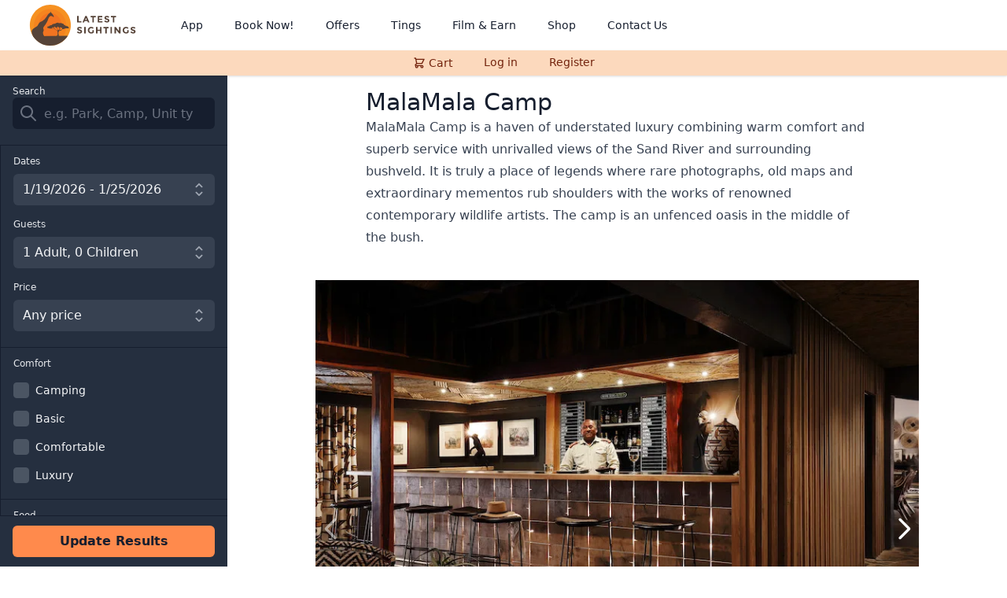

--- FILE ---
content_type: text/html; charset=UTF-8
request_url: https://latestsightings.findabushbed.com/camp/malamala_camp
body_size: 325330
content:
<!DOCTYPE html>
<html lang="en">
<head>
    <meta charset="utf-8" />
    <meta name="viewport" content="width=device-width, initial-scale=1, shrink-to-fit=no" />
    <meta property="og:title" content="MalaMala Camp - Latest Sightings Booking">
<meta property="og:description" content=" Latest Sightings is all about helping you have an amazing trip to the park! If the place you are looking for is full, we will send you an alert once it opens up. Book accommodation in Kruger, Kgalagadi and beyond.">
<meta property="og:image" content="https://res.cloudinary.com/lsfabb/image/upload/c_fit,f_auto,h_600,w_800/L7iiEv6FR8LijvKWQM9kVHZGv94eb6UWpOgkVUKt.jpg">
<meta property="og:url" content="http://latestsightings.findabushbed.com">
<meta property="og:type" content="website">
<meta property="fb:app_id" content="1359022080815863">
<meta name="facebook-domain-verification" content="bhriwne1agdbkuelh2lkmd8rlsx0vq" />
 
<meta name="twitter:title" content="MalaMala Camp -Latest Sightings Booking">
<meta name="twitter:description" content=" Latest Sightings is all about helping you have an amazing trip to the park! If the place you are looking for is full, we will send you an alert once it opens up. Book accommodation in Kruger, Kgalagadi and beyond.">
<meta name="twitter:image" content="https://res.cloudinary.com/lsfabb/image/upload/c_fit,f_auto,h_600,w_800/L7iiEv6FR8LijvKWQM9kVHZGv94eb6UWpOgkVUKt.jpg">
<meta name="twitter:card" content="summary_large_image">

<link rel="canonical" href="https://latestsightings.findabushbed.com/camp/malamala_camp" />    <link rel="apple-touch-icon" sizes="180x180" href="/img/fav/apple-touch-icon.png">
<link rel="icon" type="image/png" sizes="32x32" href="/img/fav/favicon-32x32.png">
<link rel="icon" type="image/png" sizes="16x16" href="/img/fav/favicon-16x16.png">
<link rel="manifest" href="/img/fav/manifest.json">
<link rel="mask-icon" href="/img/fav/safari-pinned-tab.svg" color="#f5841f">
<meta name="apple-mobile-web-app-title" content="Latest Sightings">
<meta name="application-name" content="Latest Sightings">
<meta name="theme-color" content="#f5841f">
    <!-- Facebook Pixel Code -->
<script>
    !function(f,b,e,v,n,t,s)
    {if(f.fbq)return;n=f.fbq=function(){n.callMethod?
    n.callMethod.apply(n,arguments):n.queue.push(arguments)};
    if(!f._fbq)f._fbq=n;n.push=n;n.loaded=!0;n.version='2.0';
    n.queue=[];t=b.createElement(e);t.async=!0;
    t.src=v;s=b.getElementsByTagName(e)[0];
    s.parentNode.insertBefore(t,s)}(window, document,'script',
    'https://connect.facebook.net/en_US/fbevents.js');
    fbq('init', '1359022080815863');
    fbq('track', 'PageView');
    </script>
    <noscript><img height="1" width="1" style="display:none"
    src="https://www.facebook.com/tr?id=1359022080815863&ev=PageView&noscript=1"
    /></noscript>
    <!-- End Facebook Pixel Code -->
    <script async src="https://www.googletagmanager.com/gtag/js?id=UA-113475103-1"></script>
    <script>  window.dataLayer = window.dataLayer || [];  function gtag(){dataLayer.push(arguments);}  gtag('js', new Date());  gtag('config', 'UA-113475103-1');</script>  
    <link rel="stylesheet" href="/css/app.css?id=b9b5232b30015bf58d08">
        <style >[wire\:loading], [wire\:loading\.delay], [wire\:loading\.inline-block], [wire\:loading\.inline], [wire\:loading\.block], [wire\:loading\.flex], [wire\:loading\.table], [wire\:loading\.grid] {display: none;}[wire\:loading\.delay\.shortest], [wire\:loading\.delay\.shorter], [wire\:loading\.delay\.short], [wire\:loading\.delay\.long], [wire\:loading\.delay\.longer], [wire\:loading\.delay\.longest] {display:none;}[wire\:offline] {display: none;}[wire\:dirty]:not(textarea):not(input):not(select) {display: none;}input:-webkit-autofill, select:-webkit-autofill, textarea:-webkit-autofill {animation-duration: 50000s;animation-name: livewireautofill;}@keyframes livewireautofill { from {} }</style>
    <title>MalaMala Camp, Sabi Sands Game Reserve - Latest Sightings Booking</title>
</head>

<body class="font-sans antialiased text-gray-900 ">
    <div id="app" class="flex flex-col min-h-screen">
      
        <nav x-data="{ open: false }" class="flex-grow-0 bg-white shadow-md">
  <div class="px-2 mx-auto max-w-7xl sm:px-6 lg:px-8">
    <div class="relative flex items-center justify-between h-16">
      <div class="absolute inset-y-0 left-0 flex items-center sm:hidden">
        
        <button @click="open = !open" class="inline-flex items-center justify-center p-2 text-gray-900 transition rounded-md hover:text-white hover:bg-orange-800 focus:outline-none focus:bg-orange-800 focus:text-white">
           
          <svg :class="{ 'hidden': open, 'block': !open }" class="block w-6 h-6" stroke="currentColor" fill="none" viewBox="0 0 24 24">
            <path stroke-linecap="round" stroke-linejoin="round" stroke-width="2" d="M4 6h16M4 12h16M4 18h16"></path>
          </svg>
          
          <svg :class="{ 'hidden': !open, 'block': open }" class="hidden w-6 h-6" stroke="currentColor" fill="none" viewBox="0 0 24 24">
            <path stroke-linecap="round" stroke-linejoin="round" stroke-width="2" d="M6 18L18 6M6 6l12 12"></path>
          </svg>
        </button>
      </div>
      <div class="flex items-center justify-center flex-1 sm:items-stretch sm:justify-start">
        <div class="flex-shrink-0">
        <a href="https://latestsightings.findabushbed.com">
              <img class="block w-auto h-16 md:hidden" src="/img/logo/latestsightings-mark.svg" alt="Latest Sightings Logo" aria-hidden="true">
              <img class="hidden w-auto h-16 md:block" src="/img/logo/latestsightings-logo.svg" alt="Latest Sightings Logo" aria-hidden="true">
              <span class="sr-only">Latest Sightings</span>
          </a>
        </div>
        <div class="self-center flex-grow hidden sm:block sm:ml-2 md:ml-6 md:flex-grow-0">
          <div class="flex justify-between">
            <a href="https://www.latestsightings.com/latest-sightings-app" class="px-2 py-2 text-sm font-medium leading-5 text-center text-gray-900 transition rounded-md lg:px-3 md:ml-4 hover:text-orange-900 hover:bg-gray-100 focus:outline-none focus:text-orange-900 focus:bg-gray-100">App</a>
            <a href="https://latestsightings.findabushbed.com" class="px-2 py-2 text-sm font-medium leading-5 text-center text-gray-900 transition rounded-md lg:px-3 md:ml-4 hover:text-orange-900 hover:bg-gray-100 focus:outline-none focus:text-orange-900 focus:bg-gray-100">Book Now!</a>
            <a href="https://www.latestsightings.com/properties" class="px-2 py-2 text-sm font-medium leading-5 text-center text-gray-900 transition rounded-md lg:px-3 md:ml-4 hover:text-orange-900 hover:bg-gray-100 focus:outline-none focus:text-orange-900 focus:bg-gray-100">Offers</a>
            <a href="https://www.latestsightings.com/latest-wildlife-sightings" class="px-2 py-2 text-sm font-medium leading-5 text-center text-gray-900 transition rounded-md lg:px-3 md:ml-4 hover:text-orange-900 hover:bg-gray-100 focus:outline-none focus:text-orange-900 focus:bg-gray-100">Tings</a>
            <a href="https://www.latestsightings.com/film-earn" class="px-2 py-2 text-sm font-medium leading-5 text-center text-gray-900 transition rounded-md lg:px-3 md:ml-4 hover:text-orange-900 hover:bg-gray-100 focus:outline-none focus:text-orange-900 focus:bg-gray-100">Film & Earn</a>
            <a href="https://www.latestsightings.com/online-store" class="px-2 py-2 text-sm font-medium leading-5 text-center text-gray-900 transition rounded-md lg:px-3 md:ml-4 hover:text-orange-900 hover:bg-gray-100 focus:outline-none focus:text-orange-900 focus:bg-gray-100">Shop</a>
            <a href="https://www.latestsightings.com/contact-us" class="px-2 py-2 text-sm font-medium leading-5 text-center text-gray-900 transition rounded-md lg:px-3 md:ml-4 hover:text-orange-900 hover:bg-gray-100 focus:outline-none focus:text-orange-900 focus:bg-gray-100">Contact Us</a>
          </div>
        </div>
      </div>
      
    </div>
  </div>

  <div :class="{ 'block': open, 'hidden': !open }" class="hidden w-full bg-gray-200 shadow-md sm:hidden" x-on:click.away="open = false">
    <div class="px-2 pt-2 pb-3">
      <a href="https://www.latestsightings.com/latest-sightings-app" class="block px-3 py-2 mt-1 text-base font-medium text-gray-900 transition rounded-md hover:text-orange-900 hover:bg-gray-100 focus:outline-none focus:text-orange-900 focus:bg-gray-100">App</a>
      <a href="https://latestsightings.findabushbed.com" class="block px-3 py-2 mt-1 text-base font-medium text-gray-900 transition rounded-md hover:text-orange-900 hover:bg-gray-100 focus:outline-none focus:text-orange-900 focus:bg-gray-100">Book Now!</a>
      <a href="https://www.latestsightings.com/properties" class="block px-3 py-2 mt-1 text-base font-medium text-gray-900 transition rounded-md hover:text-orange-900 hover:bg-gray-100 focus:outline-none focus:text-orange-900 focus:bg-gray-100">Offers</a>
      <a href="https://www.latestsightings.com/latest-wildlife-sightings" class="block px-3 py-2 mt-1 text-base font-medium text-gray-900 transition rounded-md hover:text-orange-900 hover:bg-gray-100 focus:outline-none focus:text-orange-900 focus:bg-gray-100">Tings</a>
      <a href="https://www.latestsightings.com/film-earn" class="block px-3 py-2 mt-1 text-base font-medium text-gray-900 transition rounded-md hover:text-orange-900 hover:bg-gray-100 focus:outline-none focus:text-orange-900 focus:bg-gray-100">Film & Earn</a>
      <a href="https://www.latestsightings.com/online-store" class="block px-3 py-2 mt-1 text-base font-medium text-gray-900 transition rounded-md hover:text-orange-900 hover:bg-gray-100 focus:outline-none focus:text-orange-900 focus:bg-gray-100">Shop</a>
      <a href="https://www.latestsightings.com/contact-us" class="block px-3 py-2 mt-1 text-base font-medium text-gray-900 transition rounded-md hover:text-orange-900 hover:bg-gray-100 focus:outline-none focus:text-orange-900 focus:bg-gray-100">Contact Us</a>
     </div>
  </div>

</nav>        <div class="sticky top-0 z-20 flex-grow-0 w-full bg-orange-200 shadow">
    <div class="flex items-center justify-center h-8 md:space-x-4">
                <div wire:id="RjTfrJ0l4RMsCIukQ3b8" wire:initial-data="{&quot;fingerprint&quot;:{&quot;id&quot;:&quot;RjTfrJ0l4RMsCIukQ3b8&quot;,&quot;name&quot;:&quot;menu-cart&quot;,&quot;locale&quot;:&quot;en&quot;,&quot;path&quot;:&quot;camp\/malamala_camp&quot;,&quot;method&quot;:&quot;GET&quot;},&quot;effects&quot;:{&quot;listeners&quot;:[&quot;cartUpdated&quot;]},&quot;serverMemo&quot;:{&quot;children&quot;:[],&quot;errors&quot;:[],&quot;htmlHash&quot;:&quot;050d537e&quot;,&quot;data&quot;:{&quot;count&quot;:0},&quot;dataMeta&quot;:[],&quot;checksum&quot;:&quot;cba55c21ed1c940e2f3a4e9204c874810d6c6509fd415da37b4774306039051c&quot;}}" class="relative h-full" x-data="{ open: false }" x-on:click.away="open=false" x-on:keydown.window.escape="open = false"  x-init="$watch('open',function(){ fbq(&#039;trackCustom&#039;,&#039;Viewed_cart&#039;) })" >
                <a href="https://latestsightings.findabushbed.com/cart" x-on:click="if(!open){open=!open; return false;}" class="relative flex items-center h-full px-4 text-sm font-medium leading-none text-center text-orange-900 transition lg:px-3 hover:text-orange-900 hover:bg-gray-100 focus:outline-none focus:text-orange-900 focus:bg-gray-100">
        <span class="flex items-center justify-center">
            <svg aria-hidden="true" class="fill-current h-4 w-4 mr-1" >
    <use xmlns:xlink="http://www.w3.org/1999/xlink" xlink:href="#icon-cart"></use>
</svg>            <span>Cart</span>
        </span>
        </a>
            <div class="absolute mt-2 text-gray-800 origin-top-right rounded-md shadow-lg ring-1 ring-black ring-opacity-5 right-0 -mr-40 w-96"
        style="display:none"
        x-show="open"
        x-transition:enter="transition ease-out duration-100" 
        x-transition:enter-start="transform opacity-0 scale-95" 
        x-transition:enter-end="transform opacity-100 scale-100" 
        x-transition:leave="transition ease-in duration-75" 
        x-transition:leave-start="transform opacity-100 scale-100" 
        x-transition:leave-end="transform opacity-0 scale-95">
        <div class="bg-white rounded-md shadow-xs">
            <div class="pt-3 leading-tight">
        <div class="flex justify-between mx-6 mb-2">
            <h2 class="text-xl">Your Cart</h2>
            <a href="https://latestsightings.findabushbed.com/cart" class="flex items-center w-auto px-4 py-2 text-orange-800 bg-orange-100 border-orange-300 hover:bg-orange-200 hover:border-orange-500">
                <span class="mr-2">Checkout</span>
                <svg class="inline-block w-4 h-4 " fill="none" stroke-linecap="round" stroke-linejoin="round" stroke-width="2" viewBox="0 0 24 24" stroke="currentColor"><path d="M9 5l7 7-7 7"></path></svg>
            </a>
            
        </div>
        <div class="pb-4 pl-6 pr-4 mt-3 space-y-6 overflow-y-auto max-h-96">
                            <span>Nothing in your cart.</span>    
                    </div>
    </div>
        </div>
    </div>
</div>
<!-- Livewire Component wire-end:RjTfrJ0l4RMsCIukQ3b8 -->           
            <div  class="flex h-full">
                <a href="https://latestsightings.findabushbed.com/login" class="px-4 py-2 text-sm font-medium leading-none text-center text-orange-900 transition lg:px-3 hover:text-orange-900 hover:bg-gray-100 focus:outline-none focus:text-orange-900 focus:bg-gray-100">Log in</a>
             </div>
            <div  class="flex h-full">
                <a href="https://latestsightings.findabushbed.com/register" class="px-4 py-2 text-sm font-medium leading-none text-center text-orange-900 transition lg:px-3 hover:text-orange-900 hover:bg-gray-100 focus:outline-none focus:text-orange-900 focus:bg-gray-100">Register</a>
             </div>
            </div>
</div>

        <div class="flex flex-grow">
        

<script type="application/ld+json">
    {
    "@context": "https://schema.org",
    "@type": "Hotel",
    "@id": "https://latestsightings.findabushbed.com/camp/malamala_camp",
    "name": "MalaMala Camp",
    "address": {
        "@type": "PostalAddress",
        "addressCountry": "ZA",
        "addressLocality": "Sabi Sands Game Reserve"
    },
    "telephone": "+27109004285",
    "image": [
        "https://res.cloudinary.com/lsfabb/image/upload/c_fit,f_auto,h_600,w_600/L7iiEv6FR8LijvKWQM9kVHZGv94eb6UWpOgkVUKt.jpg",
        "https://res.cloudinary.com/lsfabb/image/upload/c_fit,f_auto,h_600,w_800/L7iiEv6FR8LijvKWQM9kVHZGv94eb6UWpOgkVUKt.jpg",
        "https://res.cloudinary.com/lsfabb/image/upload/c_fit,f_auto,h_450,w_800/L7iiEv6FR8LijvKWQM9kVHZGv94eb6UWpOgkVUKt.jpg"
    ]
}</script>
<div class="flex flex-col flex-grow lg:flex-row">
    <div wire:id="cGvPogaTzgJo2JdDf4rU" wire:initial-data="{&quot;fingerprint&quot;:{&quot;id&quot;:&quot;cGvPogaTzgJo2JdDf4rU&quot;,&quot;name&quot;:&quot;search.search-panel&quot;,&quot;locale&quot;:&quot;en&quot;,&quot;path&quot;:&quot;camp\/malamala_camp&quot;,&quot;method&quot;:&quot;GET&quot;},&quot;effects&quot;:{&quot;listeners&quot;:[]},&quot;serverMemo&quot;:{&quot;children&quot;:{&quot;yQFgJqv&quot;:{&quot;id&quot;:&quot;aWgPQKQaToPJfliem5SG&quot;,&quot;tag&quot;:&quot;div&quot;},&quot;Au6j23O&quot;:{&quot;id&quot;:&quot;is5coAaUyNifMnRDXpdB&quot;,&quot;tag&quot;:&quot;div&quot;},&quot;2Qt1qyg&quot;:{&quot;id&quot;:&quot;hwiVGMGcbxduRtrnFd73&quot;,&quot;tag&quot;:&quot;div&quot;},&quot;CxfKsQP&quot;:{&quot;id&quot;:&quot;nJeEluxgL0IdJ1tOVime&quot;,&quot;tag&quot;:&quot;div&quot;},&quot;qB1crqQ&quot;:{&quot;id&quot;:&quot;2ZHIbXOBcoPEeAoTj3jv&quot;,&quot;tag&quot;:&quot;div&quot;},&quot;WiqIZZX&quot;:{&quot;id&quot;:&quot;zwUQygWxrBhY682u7R3x&quot;,&quot;tag&quot;:&quot;div&quot;},&quot;2dsor1r&quot;:{&quot;id&quot;:&quot;9Prshk1QFaylbu8EJFuk&quot;,&quot;tag&quot;:&quot;div&quot;},&quot;D2AgW1M&quot;:{&quot;id&quot;:&quot;BWa6dKOLHusdQ0xEY6DT&quot;,&quot;tag&quot;:&quot;div&quot;}},&quot;errors&quot;:[],&quot;htmlHash&quot;:&quot;a64e66a8&quot;,&quot;data&quot;:[],&quot;dataMeta&quot;:[],&quot;checksum&quot;:&quot;4816ea004ace14c2349e664de9eb2092be905b21957268bc41a26975d4da9c7d&quot;}}" class="z-10 bg-gray-800 lg:sticky lg:max-w-sm top-8 -m t-14 lg:mt-0" 
x-data="{open: false}" 
x-init="
$el.stickyui = StickyUi($el,{distanceFromTop:64,prevent:function(){return window.innerWidth < 1024; } }); 
$watch('open', function(isopen){  $nextTick($el.stickyui._updatePositioning.bind($el.stickyui, true)); if(isopen) $nextTick(function(){ window.scroll({top: Math.min(Math.max(0,$el.offsetTop - 32), window.scrollY)});}) });" 
x-on:toggle-search-panel.window="open=!open">
    <form action="" x-on:click.away="open = false" x-on:submit.prevent="actionSearch(dataContext)"
    x-on:search-bar-changed="onSearchBarChanged(dataContext)"  class="h-full">
        <h2 class="sr-only">Search</h2>
        <div class="sticky z-10 flex content-center justify-between px-4 py-2 bg-gray-800 h-14 lg:flex-col lg:h-auto lg:pt-3 lg:pb-5 top-8">
            <label class="hidden text-xs text-gray-200 lg:block" for="search">Search</label>
            <div class="relative w-full max-w-xs mr-4 lg:mr-0">
                <div wire:id="aWgPQKQaToPJfliem5SG" wire:initial-data="{&quot;fingerprint&quot;:{&quot;id&quot;:&quot;aWgPQKQaToPJfliem5SG&quot;,&quot;name&quot;:&quot;search.search-bar&quot;,&quot;locale&quot;:&quot;en&quot;,&quot;path&quot;:&quot;camp\/malamala_camp&quot;,&quot;method&quot;:&quot;GET&quot;},&quot;effects&quot;:{&quot;listeners&quot;:[]},&quot;serverMemo&quot;:{&quot;children&quot;:[],&quot;errors&quot;:[],&quot;htmlHash&quot;:&quot;af6709dd&quot;,&quot;data&quot;:[],&quot;dataMeta&quot;:[],&quot;checksum&quot;:&quot;41337299cf0cc98d4e3907ed86939413671b8521075ca8562826864eb5255b83&quot;}}" x-data="search_bar(window.livewire.find('aWgPQKQaToPJfliem5SG'), false , '', $el, '')"
    x-on:click.away="open = false"
    x-init="$watch('q',doSearch);">
    <label class="relative h-10 text-gray-200 max-w-60">
        <input type="search" id="search" name="q" autocomplete="off"
            placeholder="e.g. Park, Camp, Unit type"
            mozactionhint="search"
            autocorrect="off"
            class="w-full h-10 pl-10 pr-3 bg-gray-900 border-0 rounded-md focus:outline-none focus:ring-2 focus:ring-opacity-60 focus:ring-orange-200"
            x-model="q" 
            wire:model.defer="q"
            x-on:keydown="onKeys($event, dataContext, $el, $nextTick, $refs)">
        <div class="absolute inset-y-0 left-0 flex items-center pl-2 ">
            <svg xmlns="http://www.w3.org/2000/svg" viewBox="0 0 24 24" class="fill-current w-6 h-6 text-gray-500">
        <path d="M16.32 14.9l5.39 5.4a1 1 0 0 1-1.42 1.4l-5.38-5.38a8 8 0 1 1 1.41-1.41zM10 16a6 6 0 1 0 0-12 6 6 0 0 0 0 12z"/>
</svg>        </div>
    </label>
    <div class="absolute z-10 w-screen max-w-lg px-4 -ml-4" :class="{'hidden': !open}" :data-open="open" data-open="true" x-cloak>
        <div class="absolute w-4 h-4 transform rotate-45 bg-white border border-b-0 border-r-0 left-13"></div>
        <div class="max-w-lg px-2 py-4 mt-2 space-y-4 bg-white border rounded-md shadow">
            <div class="h-full overflow-y-auto max-h-64">
                                        <div>
                    <div class="mx-2 mb-2 text-xl font-light ">
                        <button type="button" class="w-full px-2 py-1 text-left border-b hover:bg-gray-300 focus:outline-none focus:bg-gray-300"
                                data-key="kgalagadi||"
                                data-title="Kgalagadi Transfrontier Park"
                                data-target="0"
                                x-on:click="selectValue(dataContext, $event)"
                                x-bind:class="{'bg-gray-300' : selectedVal == 'kgalagadi||'}"
                                x-ref="place">
                                Kgalagadi Transfrontier Park
                            </button></div>
                    <ul
                    x-on:keydown="onKeys($event, dataContext, $el, $nextTick, $refs, true)">
                                                <li><div>
                            <button type="button" class="w-full px-2 py-1 text-left hover:bg-gray-300 focus:outline-none focus:bg-gray-300"
                                data-key="kgalagadi|bitterpan|"
                                data-title="Bitterpan Wilderness Camp"
                                data-target="0"
                                x-on:click="selectValue(dataContext, $event)"
                                x-bind:class="{'bg-gray-300' : selectedVal == 'kgalagadi|bitterpan|'}"
                                x-ref="resort">
                                Bitterpan Wilderness Camp
                            </button>
                        </div>
                        <ul>
                                                        <li><div>
                                <button type="button" class="w-full px-2 py-1 pl-4 font-light text-left hover:bg-gray-300 focus:outline-none focus:bg-gray-300"
                                    data-key="kgalagadi|bitterpan|bitterpan_RCZ2"
                                    data-title="Reed Cabin (RCZ2)"
                                    data-target="0"
                                    x-on:click="selectValue(dataContext, $event)"
                                    x-bind:class="{'bg-gray-300' : selectedVal == 'kgalagadi|bitterpan|bitterpan_RCZ2'}"
                                    x-ref="accommodation">
                                    Reed Cabin (RCZ2)
                                </button>
                            </div></li>
                                                        <li><div>
                                <button type="button" class="w-full px-2 py-1 pl-4 font-light text-left hover:bg-gray-300 focus:outline-none focus:bg-gray-300"
                                    data-key="kgalagadi|bitterpan|bitterpan_RC2"
                                    data-title="Reed Cabin (RC2)"
                                    data-target="0"
                                    x-on:click="selectValue(dataContext, $event)"
                                    x-bind:class="{'bg-gray-300' : selectedVal == 'kgalagadi|bitterpan|bitterpan_RC2'}"
                                    x-ref="accommodation">
                                    Reed Cabin (RC2)
                                </button>
                            </div></li>
                                                    </ul>
                        </li>
                                                <li><div>
                            <button type="button" class="w-full px-2 py-1 text-left hover:bg-gray-300 focus:outline-none focus:bg-gray-300"
                                data-key="kgalagadi|gharagab|"
                                data-title="Gharagab Wilderness Camp"
                                data-target="0"
                                x-on:click="selectValue(dataContext, $event)"
                                x-bind:class="{'bg-gray-300' : selectedVal == 'kgalagadi|gharagab|'}"
                                x-ref="resort">
                                Gharagab Wilderness Camp
                            </button>
                        </div>
                        <ul>
                                                        <li><div>
                                <button type="button" class="w-full px-2 py-1 pl-4 font-light text-left hover:bg-gray-300 focus:outline-none focus:bg-gray-300"
                                    data-key="kgalagadi|gharagab|gharagab_LC2"
                                    data-title="Log Cabin (LC2)"
                                    data-target="0"
                                    x-on:click="selectValue(dataContext, $event)"
                                    x-bind:class="{'bg-gray-300' : selectedVal == 'kgalagadi|gharagab|gharagab_LC2'}"
                                    x-ref="accommodation">
                                    Log Cabin (LC2)
                                </button>
                            </div></li>
                                                    </ul>
                        </li>
                                                <li><div>
                            <button type="button" class="w-full px-2 py-1 text-left hover:bg-gray-300 focus:outline-none focus:bg-gray-300"
                                data-key="kgalagadi|grootkolk|"
                                data-title="Grootkolk Wilderness Camp"
                                data-target="0"
                                x-on:click="selectValue(dataContext, $event)"
                                x-bind:class="{'bg-gray-300' : selectedVal == 'kgalagadi|grootkolk|'}"
                                x-ref="resort">
                                Grootkolk Wilderness Camp
                            </button>
                        </div>
                        <ul>
                                                        <li><div>
                                <button type="button" class="w-full px-2 py-1 pl-4 font-light text-left hover:bg-gray-300 focus:outline-none focus:bg-gray-300"
                                    data-key="kgalagadi|grootkolk|grootkolk_SC2Z"
                                    data-title="Desert Cabin (SC2Z)"
                                    data-target="0"
                                    x-on:click="selectValue(dataContext, $event)"
                                    x-bind:class="{'bg-gray-300' : selectedVal == 'kgalagadi|grootkolk|grootkolk_SC2Z'}"
                                    x-ref="accommodation">
                                    Desert Cabin (SC2Z)
                                </button>
                            </div></li>
                                                        <li><div>
                                <button type="button" class="w-full px-2 py-1 pl-4 font-light text-left hover:bg-gray-300 focus:outline-none focus:bg-gray-300"
                                    data-key="kgalagadi|grootkolk|grootkolk_SC2"
                                    data-title="Desert Cabin (SC2)"
                                    data-target="0"
                                    x-on:click="selectValue(dataContext, $event)"
                                    x-bind:class="{'bg-gray-300' : selectedVal == 'kgalagadi|grootkolk|grootkolk_SC2'}"
                                    x-ref="accommodation">
                                    Desert Cabin (SC2)
                                </button>
                            </div></li>
                                                    </ul>
                        </li>
                                                <li><div>
                            <button type="button" class="w-full px-2 py-1 text-left hover:bg-gray-300 focus:outline-none focus:bg-gray-300"
                                data-key="kgalagadi|kalahari|"
                                data-title="Kalahari Tented Camp"
                                data-target="0"
                                x-on:click="selectValue(dataContext, $event)"
                                x-bind:class="{'bg-gray-300' : selectedVal == 'kgalagadi|kalahari|'}"
                                x-ref="resort">
                                Kalahari Tented Camp
                            </button>
                        </div>
                        <ul>
                                                        <li><div>
                                <button type="button" class="w-full px-2 py-1 pl-4 font-light text-left hover:bg-gray-300 focus:outline-none focus:bg-gray-300"
                                    data-key="kgalagadi|kalahari|kalahari_FDT4"
                                    data-title="Family Desert Tent (FDT4)"
                                    data-target="0"
                                    x-on:click="selectValue(dataContext, $event)"
                                    x-bind:class="{'bg-gray-300' : selectedVal == 'kgalagadi|kalahari|kalahari_FDT4'}"
                                    x-ref="accommodation">
                                    Family Desert Tent (FDT4)
                                </button>
                            </div></li>
                                                        <li><div>
                                <button type="button" class="w-full px-2 py-1 pl-4 font-light text-left hover:bg-gray-300 focus:outline-none focus:bg-gray-300"
                                    data-key="kgalagadi|kalahari|kalahari_DTZ2"
                                    data-title="Desert Tent (DTZ2)"
                                    data-target="0"
                                    x-on:click="selectValue(dataContext, $event)"
                                    x-bind:class="{'bg-gray-300' : selectedVal == 'kgalagadi|kalahari|kalahari_DTZ2'}"
                                    x-ref="accommodation">
                                    Desert Tent (DTZ2)
                                </button>
                            </div></li>
                                                        <li><div>
                                <button type="button" class="w-full px-2 py-1 pl-4 font-light text-left hover:bg-gray-300 focus:outline-none focus:bg-gray-300"
                                    data-key="kgalagadi|kalahari|kalahari_DT2"
                                    data-title="Desert Tent (DT2)"
                                    data-target="0"
                                    x-on:click="selectValue(dataContext, $event)"
                                    x-bind:class="{'bg-gray-300' : selectedVal == 'kgalagadi|kalahari|kalahari_DT2'}"
                                    x-ref="accommodation">
                                    Desert Tent (DT2)
                                </button>
                            </div></li>
                                                        <li><div>
                                <button type="button" class="w-full px-2 py-1 pl-4 font-light text-left hover:bg-gray-300 focus:outline-none focus:bg-gray-300"
                                    data-key="kgalagadi|kalahari|kalahari_HMT2"
                                    data-title="H/moon Desert Tent (HMT2)"
                                    data-target="0"
                                    x-on:click="selectValue(dataContext, $event)"
                                    x-bind:class="{'bg-gray-300' : selectedVal == 'kgalagadi|kalahari|kalahari_HMT2'}"
                                    x-ref="accommodation">
                                    H/moon Desert Tent (HMT2)
                                </button>
                            </div></li>
                                                    </ul>
                        </li>
                                                <li><div>
                            <button type="button" class="w-full px-2 py-1 text-left hover:bg-gray-300 focus:outline-none focus:bg-gray-300"
                                data-key="kgalagadi|kieliekrankie|"
                                data-title="Kieliekrankie Wilderness Camp"
                                data-target="0"
                                x-on:click="selectValue(dataContext, $event)"
                                x-bind:class="{'bg-gray-300' : selectedVal == 'kgalagadi|kieliekrankie|'}"
                                x-ref="resort">
                                Kieliekrankie Wilderness Camp
                            </button>
                        </div>
                        <ul>
                                                        <li><div>
                                <button type="button" class="w-full px-2 py-1 pl-4 font-light text-left hover:bg-gray-300 focus:outline-none focus:bg-gray-300"
                                    data-key="kgalagadi|kieliekrankie|kieliekrankie_DC2"
                                    data-title="Dune Cabin (DC2)"
                                    data-target="0"
                                    x-on:click="selectValue(dataContext, $event)"
                                    x-bind:class="{'bg-gray-300' : selectedVal == 'kgalagadi|kieliekrankie|kieliekrankie_DC2'}"
                                    x-ref="accommodation">
                                    Dune Cabin (DC2)
                                </button>
                            </div></li>
                                                        <li><div>
                                <button type="button" class="w-full px-2 py-1 pl-4 font-light text-left hover:bg-gray-300 focus:outline-none focus:bg-gray-300"
                                    data-key="kgalagadi|kieliekrankie|kieliekrankie_DC2Z"
                                    data-title="Dune Cabin (DC2Z)"
                                    data-target="0"
                                    x-on:click="selectValue(dataContext, $event)"
                                    x-bind:class="{'bg-gray-300' : selectedVal == 'kgalagadi|kieliekrankie|kieliekrankie_DC2Z'}"
                                    x-ref="accommodation">
                                    Dune Cabin (DC2Z)
                                </button>
                            </div></li>
                                                    </ul>
                        </li>
                                                <li><div>
                            <button type="button" class="w-full px-2 py-1 text-left hover:bg-gray-300 focus:outline-none focus:bg-gray-300"
                                data-key="kgalagadi|mata-mata|"
                                data-title="Mata-Mata Rest Camp"
                                data-target="0"
                                x-on:click="selectValue(dataContext, $event)"
                                x-bind:class="{'bg-gray-300' : selectedVal == 'kgalagadi|mata-mata|'}"
                                x-ref="resort">
                                Mata-Mata Rest Camp
                            </button>
                        </div>
                        <ul>
                                                        <li><div>
                                <button type="button" class="w-full px-2 py-1 pl-4 font-light text-left hover:bg-gray-300 focus:outline-none focus:bg-gray-300"
                                    data-key="kgalagadi|mata-mata|mata-mata_CK6P"
                                    data-title="Camp Site (CK6P)"
                                    data-target="0"
                                    x-on:click="selectValue(dataContext, $event)"
                                    x-bind:class="{'bg-gray-300' : selectedVal == 'kgalagadi|mata-mata|mata-mata_CK6P'}"
                                    x-ref="accommodation">
                                    Camp Site (CK6P)
                                </button>
                            </div></li>
                                                        <li><div>
                                <button type="button" class="w-full px-2 py-1 pl-4 font-light text-left hover:bg-gray-300 focus:outline-none focus:bg-gray-300"
                                    data-key="kgalagadi|mata-mata|mata-mata_CH2"
                                    data-title="Chalet (CH2)"
                                    data-target="0"
                                    x-on:click="selectValue(dataContext, $event)"
                                    x-bind:class="{'bg-gray-300' : selectedVal == 'kgalagadi|mata-mata|mata-mata_CH2'}"
                                    x-ref="accommodation">
                                    Chalet (CH2)
                                </button>
                            </div></li>
                                                        <li><div>
                                <button type="button" class="w-full px-2 py-1 pl-4 font-light text-left hover:bg-gray-300 focus:outline-none focus:bg-gray-300"
                                    data-key="kgalagadi|mata-mata|mata-mata_FCH6"
                                    data-title="Chalet (FCH6)"
                                    data-target="0"
                                    x-on:click="selectValue(dataContext, $event)"
                                    x-bind:class="{'bg-gray-300' : selectedVal == 'kgalagadi|mata-mata|mata-mata_FCH6'}"
                                    x-ref="accommodation">
                                    Chalet (FCH6)
                                </button>
                            </div></li>
                                                        <li><div>
                                <button type="button" class="w-full px-2 py-1 pl-4 font-light text-left hover:bg-gray-300 focus:outline-none focus:bg-gray-300"
                                    data-key="kgalagadi|mata-mata|mata-mata_RF2"
                                    data-title="River Front Chalet (RF2)"
                                    data-target="0"
                                    x-on:click="selectValue(dataContext, $event)"
                                    x-bind:class="{'bg-gray-300' : selectedVal == 'kgalagadi|mata-mata|mata-mata_RF2'}"
                                    x-ref="accommodation">
                                    River Front Chalet (RF2)
                                </button>
                            </div></li>
                                                        <li><div>
                                <button type="button" class="w-full px-2 py-1 pl-4 font-light text-left hover:bg-gray-300 focus:outline-none focus:bg-gray-300"
                                    data-key="kgalagadi|mata-mata|mata-mata_RF4Z"
                                    data-title="River Front Chalet (RF4Z)"
                                    data-target="0"
                                    x-on:click="selectValue(dataContext, $event)"
                                    x-bind:class="{'bg-gray-300' : selectedVal == 'kgalagadi|mata-mata|mata-mata_RF4Z'}"
                                    x-ref="accommodation">
                                    River Front Chalet (RF4Z)
                                </button>
                            </div></li>
                                                        <li><div>
                                <button type="button" class="w-full px-2 py-1 pl-4 font-light text-left hover:bg-gray-300 focus:outline-none focus:bg-gray-300"
                                    data-key="kgalagadi|mata-mata|mata-mata_RF4"
                                    data-title="River Front Chalet (RF4)"
                                    data-target="0"
                                    x-on:click="selectValue(dataContext, $event)"
                                    x-bind:class="{'bg-gray-300' : selectedVal == 'kgalagadi|mata-mata|mata-mata_RF4'}"
                                    x-ref="accommodation">
                                    River Front Chalet (RF4)
                                </button>
                            </div></li>
                                                    </ul>
                        </li>
                                                <li><div>
                            <button type="button" class="w-full px-2 py-1 text-left hover:bg-gray-300 focus:outline-none focus:bg-gray-300"
                                data-key="kgalagadi|nossob|"
                                data-title="Nossob Rest Camp"
                                data-target="0"
                                x-on:click="selectValue(dataContext, $event)"
                                x-bind:class="{'bg-gray-300' : selectedVal == 'kgalagadi|nossob|'}"
                                x-ref="resort">
                                Nossob Rest Camp
                            </button>
                        </div>
                        <ul>
                                                        <li><div>
                                <button type="button" class="w-full px-2 py-1 pl-4 font-light text-left hover:bg-gray-300 focus:outline-none focus:bg-gray-300"
                                    data-key="kgalagadi|nossob|nossob_CK6P"
                                    data-title="Camp Site (CK6P)"
                                    data-target="0"
                                    x-on:click="selectValue(dataContext, $event)"
                                    x-bind:class="{'bg-gray-300' : selectedVal == 'kgalagadi|nossob|nossob_CK6P'}"
                                    x-ref="accommodation">
                                    Camp Site (CK6P)
                                </button>
                            </div></li>
                                                        <li><div>
                                <button type="button" class="w-full px-2 py-1 pl-4 font-light text-left hover:bg-gray-300 focus:outline-none focus:bg-gray-300"
                                    data-key="kgalagadi|nossob|nossob_CH4"
                                    data-title="Chalet (CH4)"
                                    data-target="0"
                                    x-on:click="selectValue(dataContext, $event)"
                                    x-bind:class="{'bg-gray-300' : selectedVal == 'kgalagadi|nossob|nossob_CH4'}"
                                    x-ref="accommodation">
                                    Chalet (CH4)
                                </button>
                            </div></li>
                                                        <li><div>
                                <button type="button" class="w-full px-2 py-1 pl-4 font-light text-left hover:bg-gray-300 focus:outline-none focus:bg-gray-300"
                                    data-key="kgalagadi|nossob|nossob_CH2"
                                    data-title="Chalet (CH2)"
                                    data-target="0"
                                    x-on:click="selectValue(dataContext, $event)"
                                    x-bind:class="{'bg-gray-300' : selectedVal == 'kgalagadi|nossob|nossob_CH2'}"
                                    x-ref="accommodation">
                                    Chalet (CH2)
                                </button>
                            </div></li>
                                                        <li><div>
                                <button type="button" class="w-full px-2 py-1 pl-4 font-light text-left hover:bg-gray-300 focus:outline-none focus:bg-gray-300"
                                    data-key="kgalagadi|nossob|nossob_CH3"
                                    data-title="Chalet (CH3)"
                                    data-target="0"
                                    x-on:click="selectValue(dataContext, $event)"
                                    x-bind:class="{'bg-gray-300' : selectedVal == 'kgalagadi|nossob|nossob_CH3'}"
                                    x-ref="accommodation">
                                    Chalet (CH3)
                                </button>
                            </div></li>
                                                        <li><div>
                                <button type="button" class="w-full px-2 py-1 pl-4 font-light text-left hover:bg-gray-300 focus:outline-none focus:bg-gray-300"
                                    data-key="kgalagadi|nossob|nossob_CH3Z"
                                    data-title="Chalet (CH3Z)"
                                    data-target="0"
                                    x-on:click="selectValue(dataContext, $event)"
                                    x-bind:class="{'bg-gray-300' : selectedVal == 'kgalagadi|nossob|nossob_CH3Z'}"
                                    x-ref="accommodation">
                                    Chalet (CH3Z)
                                </button>
                            </div></li>
                                                        <li><div>
                                <button type="button" class="w-full px-2 py-1 pl-4 font-light text-left hover:bg-gray-300 focus:outline-none focus:bg-gray-300"
                                    data-key="kgalagadi|nossob|nossob_CH6"
                                    data-title="Chalet (CH6)"
                                    data-target="0"
                                    x-on:click="selectValue(dataContext, $event)"
                                    x-bind:class="{'bg-gray-300' : selectedVal == 'kgalagadi|nossob|nossob_CH6'}"
                                    x-ref="accommodation">
                                    Chalet (CH6)
                                </button>
                            </div></li>
                                                        <li><div>
                                <button type="button" class="w-full px-2 py-1 pl-4 font-light text-left hover:bg-gray-300 focus:outline-none focus:bg-gray-300"
                                    data-key="kgalagadi|nossob|nossob_FA6"
                                    data-title="Family Cottage (FA6)"
                                    data-target="0"
                                    x-on:click="selectValue(dataContext, $event)"
                                    x-bind:class="{'bg-gray-300' : selectedVal == 'kgalagadi|nossob|nossob_FA6'}"
                                    x-ref="accommodation">
                                    Family Cottage (FA6)
                                </button>
                            </div></li>
                                                        <li><div>
                                <button type="button" class="w-full px-2 py-1 pl-4 font-light text-left hover:bg-gray-300 focus:outline-none focus:bg-gray-300"
                                    data-key="kgalagadi|nossob|nossob_CK6PP"
                                    data-title="Camp Site Premium (CK6PP)"
                                    data-target="0"
                                    x-on:click="selectValue(dataContext, $event)"
                                    x-bind:class="{'bg-gray-300' : selectedVal == 'kgalagadi|nossob|nossob_CK6PP'}"
                                    x-ref="accommodation">
                                    Camp Site Premium (CK6PP)
                                </button>
                            </div></li>
                                                        <li><div>
                                <button type="button" class="w-full px-2 py-1 pl-4 font-light text-left hover:bg-gray-300 focus:outline-none focus:bg-gray-300"
                                    data-key="kgalagadi|nossob|nossob_RF2"
                                    data-title="River Front Chalet (RF2)"
                                    data-target="0"
                                    x-on:click="selectValue(dataContext, $event)"
                                    x-bind:class="{'bg-gray-300' : selectedVal == 'kgalagadi|nossob|nossob_RF2'}"
                                    x-ref="accommodation">
                                    River Front Chalet (RF2)
                                </button>
                            </div></li>
                                                        <li><div>
                                <button type="button" class="w-full px-2 py-1 pl-4 font-light text-left hover:bg-gray-300 focus:outline-none focus:bg-gray-300"
                                    data-key="kgalagadi|nossob|nossob_RF4Z"
                                    data-title="River Front Chalet (RF4Z)"
                                    data-target="0"
                                    x-on:click="selectValue(dataContext, $event)"
                                    x-bind:class="{'bg-gray-300' : selectedVal == 'kgalagadi|nossob|nossob_RF4Z'}"
                                    x-ref="accommodation">
                                    River Front Chalet (RF4Z)
                                </button>
                            </div></li>
                                                        <li><div>
                                <button type="button" class="w-full px-2 py-1 pl-4 font-light text-left hover:bg-gray-300 focus:outline-none focus:bg-gray-300"
                                    data-key="kgalagadi|nossob|nossob_RF4"
                                    data-title="River Front Chalet (RF4)"
                                    data-target="0"
                                    x-on:click="selectValue(dataContext, $event)"
                                    x-bind:class="{'bg-gray-300' : selectedVal == 'kgalagadi|nossob|nossob_RF4'}"
                                    x-ref="accommodation">
                                    River Front Chalet (RF4)
                                </button>
                            </div></li>
                                                    </ul>
                        </li>
                                                <li><div>
                            <button type="button" class="w-full px-2 py-1 text-left hover:bg-gray-300 focus:outline-none focus:bg-gray-300"
                                data-key="kgalagadi|twee-rivieren|"
                                data-title="Twee Rivieren Rest Camp"
                                data-target="0"
                                x-on:click="selectValue(dataContext, $event)"
                                x-bind:class="{'bg-gray-300' : selectedVal == 'kgalagadi|twee-rivieren|'}"
                                x-ref="resort">
                                Twee Rivieren Rest Camp
                            </button>
                        </div>
                        <ul>
                                                        <li><div>
                                <button type="button" class="w-full px-2 py-1 pl-4 font-light text-left hover:bg-gray-300 focus:outline-none focus:bg-gray-300"
                                    data-key="kgalagadi|twee-rivieren|twee-rivieren_CK6"
                                    data-title="Camp Site No Power (CK6)"
                                    data-target="0"
                                    x-on:click="selectValue(dataContext, $event)"
                                    x-bind:class="{'bg-gray-300' : selectedVal == 'kgalagadi|twee-rivieren|twee-rivieren_CK6'}"
                                    x-ref="accommodation">
                                    Camp Site No Power (CK6)
                                </button>
                            </div></li>
                                                        <li><div>
                                <button type="button" class="w-full px-2 py-1 pl-4 font-light text-left hover:bg-gray-300 focus:outline-none focus:bg-gray-300"
                                    data-key="kgalagadi|twee-rivieren|twee-rivieren_CK6P"
                                    data-title="Camp Site (CK6P)"
                                    data-target="0"
                                    x-on:click="selectValue(dataContext, $event)"
                                    x-bind:class="{'bg-gray-300' : selectedVal == 'kgalagadi|twee-rivieren|twee-rivieren_CK6P'}"
                                    x-ref="accommodation">
                                    Camp Site (CK6P)
                                </button>
                            </div></li>
                                                        <li><div>
                                <button type="button" class="w-full px-2 py-1 pl-4 font-light text-left hover:bg-gray-300 focus:outline-none focus:bg-gray-300"
                                    data-key="kgalagadi|twee-rivieren|twee-rivieren_FA3"
                                    data-title="Family Cottage (FA3)"
                                    data-target="0"
                                    x-on:click="selectValue(dataContext, $event)"
                                    x-bind:class="{'bg-gray-300' : selectedVal == 'kgalagadi|twee-rivieren|twee-rivieren_FA3'}"
                                    x-ref="accommodation">
                                    Family Cottage (FA3)
                                </button>
                            </div></li>
                                                        <li><div>
                                <button type="button" class="w-full px-2 py-1 pl-4 font-light text-left hover:bg-gray-300 focus:outline-none focus:bg-gray-300"
                                    data-key="kgalagadi|twee-rivieren|twee-rivieren_FA2/4A"
                                    data-title="Family Cottage (FA2/4A)"
                                    data-target="0"
                                    x-on:click="selectValue(dataContext, $event)"
                                    x-bind:class="{'bg-gray-300' : selectedVal == 'kgalagadi|twee-rivieren|twee-rivieren_FA2/4A'}"
                                    x-ref="accommodation">
                                    Family Cottage (FA2/4A)
                                </button>
                            </div></li>
                                                        <li><div>
                                <button type="button" class="w-full px-2 py-1 pl-4 font-light text-left hover:bg-gray-300 focus:outline-none focus:bg-gray-300"
                                    data-key="kgalagadi|twee-rivieren|twee-rivieren_FA2Z"
                                    data-title="Cottage (FA2Z)"
                                    data-target="0"
                                    x-on:click="selectValue(dataContext, $event)"
                                    x-bind:class="{'bg-gray-300' : selectedVal == 'kgalagadi|twee-rivieren|twee-rivieren_FA2Z'}"
                                    x-ref="accommodation">
                                    Cottage (FA2Z)
                                </button>
                            </div></li>
                                                        <li><div>
                                <button type="button" class="w-full px-2 py-1 pl-4 font-light text-left hover:bg-gray-300 focus:outline-none focus:bg-gray-300"
                                    data-key="kgalagadi|twee-rivieren|twee-rivieren_FA2/4ZA"
                                    data-title="Family Cottage (FA2/4ZA)"
                                    data-target="0"
                                    x-on:click="selectValue(dataContext, $event)"
                                    x-bind:class="{'bg-gray-300' : selectedVal == 'kgalagadi|twee-rivieren|twee-rivieren_FA2/4ZA'}"
                                    x-ref="accommodation">
                                    Family Cottage (FA2/4ZA)
                                </button>
                            </div></li>
                                                        <li><div>
                                <button type="button" class="w-full px-2 py-1 pl-4 font-light text-left hover:bg-gray-300 focus:outline-none focus:bg-gray-300"
                                    data-key="kgalagadi|twee-rivieren|twee-rivieren_FCH6"
                                    data-title="Family Chalet (FCH6)"
                                    data-target="0"
                                    x-on:click="selectValue(dataContext, $event)"
                                    x-bind:class="{'bg-gray-300' : selectedVal == 'kgalagadi|twee-rivieren|twee-rivieren_FCH6'}"
                                    x-ref="accommodation">
                                    Family Chalet (FCH6)
                                </button>
                            </div></li>
                                                    </ul>
                        </li>
                                                <li><div>
                            <button type="button" class="w-full px-2 py-1 text-left hover:bg-gray-300 focus:outline-none focus:bg-gray-300"
                                data-key="kgalagadi|urikaruus|"
                                data-title="Urikaruus Wilderness Camp"
                                data-target="0"
                                x-on:click="selectValue(dataContext, $event)"
                                x-bind:class="{'bg-gray-300' : selectedVal == 'kgalagadi|urikaruus|'}"
                                x-ref="resort">
                                Urikaruus Wilderness Camp
                            </button>
                        </div>
                        <ul>
                                                        <li><div>
                                <button type="button" class="w-full px-2 py-1 pl-4 font-light text-left hover:bg-gray-300 focus:outline-none focus:bg-gray-300"
                                    data-key="kgalagadi|urikaruus|urikaruus_RC2"
                                    data-title="Riverside Cabin (RC2)"
                                    data-target="0"
                                    x-on:click="selectValue(dataContext, $event)"
                                    x-bind:class="{'bg-gray-300' : selectedVal == 'kgalagadi|urikaruus|urikaruus_RC2'}"
                                    x-ref="accommodation">
                                    Riverside Cabin (RC2)
                                </button>
                            </div></li>
                                                        <li><div>
                                <button type="button" class="w-full px-2 py-1 pl-4 font-light text-left hover:bg-gray-300 focus:outline-none focus:bg-gray-300"
                                    data-key="kgalagadi|urikaruus|urikaruus_HMRC2"
                                    data-title="Honeymoon Riverside Cabin (HMRC2)"
                                    data-target="0"
                                    x-on:click="selectValue(dataContext, $event)"
                                    x-bind:class="{'bg-gray-300' : selectedVal == 'kgalagadi|urikaruus|urikaruus_HMRC2'}"
                                    x-ref="accommodation">
                                    Honeymoon Riverside Cabin (HMRC2)
                                </button>
                            </div></li>
                                                    </ul>
                        </li>
                                            </ul>
                </div>
                                <div>
                    <div class="mx-2 mb-2 text-xl font-light ">
                        <button type="button" class="w-full px-2 py-1 text-left border-b hover:bg-gray-300 focus:outline-none focus:bg-gray-300"
                                data-key="kruger||"
                                data-title="Kruger National Park"
                                data-target="0"
                                x-on:click="selectValue(dataContext, $event)"
                                x-bind:class="{'bg-gray-300' : selectedVal == 'kruger||'}"
                                x-ref="place">
                                Kruger National Park
                            </button></div>
                    <ul
                    x-on:keydown="onKeys($event, dataContext, $el, $nextTick, $refs, true)">
                                                <li><div>
                            <button type="button" class="w-full px-2 py-1 text-left hover:bg-gray-300 focus:outline-none focus:bg-gray-300"
                                data-key="kruger|balule|"
                                data-title="Balule Satellite Camp"
                                data-target="0"
                                x-on:click="selectValue(dataContext, $event)"
                                x-bind:class="{'bg-gray-300' : selectedVal == 'kruger|balule|'}"
                                x-ref="resort">
                                Balule Satellite Camp
                            </button>
                        </div>
                        <ul>
                                                        <li><div>
                                <button type="button" class="w-full px-2 py-1 pl-4 font-light text-left hover:bg-gray-300 focus:outline-none focus:bg-gray-300"
                                    data-key="kruger|balule|balule_CK6"
                                    data-title="Camp Site (CK6)"
                                    data-target="0"
                                    x-on:click="selectValue(dataContext, $event)"
                                    x-bind:class="{'bg-gray-300' : selectedVal == 'kruger|balule|balule_CK6'}"
                                    x-ref="accommodation">
                                    Camp Site (CK6)
                                </button>
                            </div></li>
                                                        <li><div>
                                <button type="button" class="w-full px-2 py-1 pl-4 font-light text-left hover:bg-gray-300 focus:outline-none focus:bg-gray-300"
                                    data-key="kruger|balule|balule_EH3"
                                    data-title="Hut (EH3)"
                                    data-target="0"
                                    x-on:click="selectValue(dataContext, $event)"
                                    x-bind:class="{'bg-gray-300' : selectedVal == 'kruger|balule|balule_EH3'}"
                                    x-ref="accommodation">
                                    Hut (EH3)
                                </button>
                            </div></li>
                                                    </ul>
                        </li>
                                                <li><div>
                            <button type="button" class="w-full px-2 py-1 text-left hover:bg-gray-300 focus:outline-none focus:bg-gray-300"
                                data-key="kruger|bateleur|"
                                data-title="Bateleur Bushveld Camp"
                                data-target="0"
                                x-on:click="selectValue(dataContext, $event)"
                                x-bind:class="{'bg-gray-300' : selectedVal == 'kruger|bateleur|'}"
                                x-ref="resort">
                                Bateleur Bushveld Camp
                            </button>
                        </div>
                        <ul>
                                                        <li><div>
                                <button type="button" class="w-full px-2 py-1 pl-4 font-light text-left hover:bg-gray-300 focus:outline-none focus:bg-gray-300"
                                    data-key="kruger|bateleur|bateleur_GA4"
                                    data-title="Guest Cottage (GA4)"
                                    data-target="0"
                                    x-on:click="selectValue(dataContext, $event)"
                                    x-bind:class="{'bg-gray-300' : selectedVal == 'kruger|bateleur|bateleur_GA4'}"
                                    x-ref="accommodation">
                                    Guest Cottage (GA4)
                                </button>
                            </div></li>
                                                        <li><div>
                                <button type="button" class="w-full px-2 py-1 pl-4 font-light text-left hover:bg-gray-300 focus:outline-none focus:bg-gray-300"
                                    data-key="kruger|bateleur|bateleur_GA6"
                                    data-title="Guest Cottage (GA6)"
                                    data-target="0"
                                    x-on:click="selectValue(dataContext, $event)"
                                    x-bind:class="{'bg-gray-300' : selectedVal == 'kruger|bateleur|bateleur_GA6'}"
                                    x-ref="accommodation">
                                    Guest Cottage (GA6)
                                </button>
                            </div></li>
                                                    </ul>
                        </li>
                                                <li><div>
                            <button type="button" class="w-full px-2 py-1 text-left hover:bg-gray-300 focus:outline-none focus:bg-gray-300"
                                data-key="kruger|berg-en-dal|"
                                data-title="Berg-en-Dal Rest Camp"
                                data-target="0"
                                x-on:click="selectValue(dataContext, $event)"
                                x-bind:class="{'bg-gray-300' : selectedVal == 'kruger|berg-en-dal|'}"
                                x-ref="resort">
                                Berg-en-Dal Rest Camp
                            </button>
                        </div>
                        <ul>
                                                        <li><div>
                                <button type="button" class="w-full px-2 py-1 pl-4 font-light text-left hover:bg-gray-300 focus:outline-none focus:bg-gray-300"
                                    data-key="kruger|berg-en-dal|berg-en-dal_CK6P"
                                    data-title="Camp Site (CK6P)"
                                    data-target="0"
                                    x-on:click="selectValue(dataContext, $event)"
                                    x-bind:class="{'bg-gray-300' : selectedVal == 'kruger|berg-en-dal|berg-en-dal_CK6P'}"
                                    x-ref="accommodation">
                                    Camp Site (CK6P)
                                </button>
                            </div></li>
                                                        <li><div>
                                <button type="button" class="w-full px-2 py-1 pl-4 font-light text-left hover:bg-gray-300 focus:outline-none focus:bg-gray-300"
                                    data-key="kruger|berg-en-dal|berg-en-dal_BA3"
                                    data-title="Bungalow (BA3)"
                                    data-target="0"
                                    x-on:click="selectValue(dataContext, $event)"
                                    x-bind:class="{'bg-gray-300' : selectedVal == 'kruger|berg-en-dal|berg-en-dal_BA3'}"
                                    x-ref="accommodation">
                                    Bungalow (BA3)
                                </button>
                            </div></li>
                                                        <li><div>
                                <button type="button" class="w-full px-2 py-1 pl-4 font-light text-left hover:bg-gray-300 focus:outline-none focus:bg-gray-300"
                                    data-key="kruger|berg-en-dal|berg-en-dal_BA3UZ"
                                    data-title="Bungalow (BA3UZ)"
                                    data-target="0"
                                    x-on:click="selectValue(dataContext, $event)"
                                    x-bind:class="{'bg-gray-300' : selectedVal == 'kruger|berg-en-dal|berg-en-dal_BA3UZ'}"
                                    x-ref="accommodation">
                                    Bungalow (BA3UZ)
                                </button>
                            </div></li>
                                                        <li><div>
                                <button type="button" class="w-full px-2 py-1 pl-4 font-light text-left hover:bg-gray-300 focus:outline-none focus:bg-gray-300"
                                    data-key="kruger|berg-en-dal|berg-en-dal_BA3U"
                                    data-title="Bungalow (BA3U)"
                                    data-target="0"
                                    x-on:click="selectValue(dataContext, $event)"
                                    x-bind:class="{'bg-gray-300' : selectedVal == 'kruger|berg-en-dal|berg-en-dal_BA3U'}"
                                    x-ref="accommodation">
                                    Bungalow (BA3U)
                                </button>
                            </div></li>
                                                        <li><div>
                                <button type="button" class="w-full px-2 py-1 pl-4 font-light text-left hover:bg-gray-300 focus:outline-none focus:bg-gray-300"
                                    data-key="kruger|berg-en-dal|berg-en-dal_FA6"
                                    data-title="Family Cottage (FA6)"
                                    data-target="0"
                                    x-on:click="selectValue(dataContext, $event)"
                                    x-bind:class="{'bg-gray-300' : selectedVal == 'kruger|berg-en-dal|berg-en-dal_FA6'}"
                                    x-ref="accommodation">
                                    Family Cottage (FA6)
                                </button>
                            </div></li>
                                                        <li><div>
                                <button type="button" class="w-full px-2 py-1 pl-4 font-light text-left hover:bg-gray-300 focus:outline-none focus:bg-gray-300"
                                    data-key="kruger|berg-en-dal|berg-en-dal_FA6C"
                                    data-title="Family Cottage (FA6C)"
                                    data-target="0"
                                    x-on:click="selectValue(dataContext, $event)"
                                    x-bind:class="{'bg-gray-300' : selectedVal == 'kruger|berg-en-dal|berg-en-dal_FA6C'}"
                                    x-ref="accommodation">
                                    Family Cottage (FA6C)
                                </button>
                            </div></li>
                                                        <li><div>
                                <button type="button" class="w-full px-2 py-1 pl-4 font-light text-left hover:bg-gray-300 focus:outline-none focus:bg-gray-300"
                                    data-key="kruger|berg-en-dal|berg-en-dal_FA6ZB"
                                    data-title="Family Cottage (FA6ZB)"
                                    data-target="0"
                                    x-on:click="selectValue(dataContext, $event)"
                                    x-bind:class="{'bg-gray-300' : selectedVal == 'kruger|berg-en-dal|berg-en-dal_FA6ZB'}"
                                    x-ref="accommodation">
                                    Family Cottage (FA6ZB)
                                </button>
                            </div></li>
                                                        <li><div>
                                <button type="button" class="w-full px-2 py-1 pl-4 font-light text-left hover:bg-gray-300 focus:outline-none focus:bg-gray-300"
                                    data-key="kruger|berg-en-dal|berg-en-dal_FA6ZS"
                                    data-title="Family Cottage (FA6ZS)"
                                    data-target="0"
                                    x-on:click="selectValue(dataContext, $event)"
                                    x-bind:class="{'bg-gray-300' : selectedVal == 'kruger|berg-en-dal|berg-en-dal_FA6ZS'}"
                                    x-ref="accommodation">
                                    Family Cottage (FA6ZS)
                                </button>
                            </div></li>
                                                        <li><div>
                                <button type="button" class="w-full px-2 py-1 pl-4 font-light text-left hover:bg-gray-300 focus:outline-none focus:bg-gray-300"
                                    data-key="kruger|berg-en-dal|berg-en-dal_GH8B"
                                    data-title="Rhino Guest House (GH8B)"
                                    data-target="0"
                                    x-on:click="selectValue(dataContext, $event)"
                                    x-bind:class="{'bg-gray-300' : selectedVal == 'kruger|berg-en-dal|berg-en-dal_GH8B'}"
                                    x-ref="accommodation">
                                    Rhino Guest House (GH8B)
                                </button>
                            </div></li>
                                                        <li><div>
                                <button type="button" class="w-full px-2 py-1 pl-4 font-light text-left hover:bg-gray-300 focus:outline-none focus:bg-gray-300"
                                    data-key="kruger|berg-en-dal|berg-en-dal_GH6D"
                                    data-title="J. Le Roux Guest House (GH6D)"
                                    data-target="0"
                                    x-on:click="selectValue(dataContext, $event)"
                                    x-bind:class="{'bg-gray-300' : selectedVal == 'kruger|berg-en-dal|berg-en-dal_GH6D'}"
                                    x-ref="accommodation">
                                    J. Le Roux Guest House (GH6D)
                                </button>
                            </div></li>
                                                    </ul>
                        </li>
                                                <li><div>
                            <button type="button" class="w-full px-2 py-1 text-left hover:bg-gray-300 focus:outline-none focus:bg-gray-300"
                                data-key="kruger|biyamiti|"
                                data-title="Biyamiti Bushveld Camp"
                                data-target="0"
                                x-on:click="selectValue(dataContext, $event)"
                                x-bind:class="{'bg-gray-300' : selectedVal == 'kruger|biyamiti|'}"
                                x-ref="resort">
                                Biyamiti Bushveld Camp
                            </button>
                        </div>
                        <ul>
                                                        <li><div>
                                <button type="button" class="w-full px-2 py-1 pl-4 font-light text-left hover:bg-gray-300 focus:outline-none focus:bg-gray-300"
                                    data-key="kruger|biyamiti|biyamiti_NCO2+2"
                                    data-title="Cottage (NCO2+2)"
                                    data-target="0"
                                    x-on:click="selectValue(dataContext, $event)"
                                    x-bind:class="{'bg-gray-300' : selectedVal == 'kruger|biyamiti|biyamiti_NCO2+2'}"
                                    x-ref="accommodation">
                                    Cottage (NCO2+2)
                                </button>
                            </div></li>
                                                        <li><div>
                                <button type="button" class="w-full px-2 py-1 pl-4 font-light text-left hover:bg-gray-300 focus:outline-none focus:bg-gray-300"
                                    data-key="kruger|biyamiti|biyamiti_NCO2+2V"
                                    data-title="Cottage (NCO2+2V)"
                                    data-target="0"
                                    x-on:click="selectValue(dataContext, $event)"
                                    x-bind:class="{'bg-gray-300' : selectedVal == 'kruger|biyamiti|biyamiti_NCO2+2V'}"
                                    x-ref="accommodation">
                                    Cottage (NCO2+2V)
                                </button>
                            </div></li>
                                                        <li><div>
                                <button type="button" class="w-full px-2 py-1 pl-4 font-light text-left hover:bg-gray-300 focus:outline-none focus:bg-gray-300"
                                    data-key="kruger|biyamiti|biyamiti_NGC5"
                                    data-title="Guest Cottage (NGC5)"
                                    data-target="0"
                                    x-on:click="selectValue(dataContext, $event)"
                                    x-bind:class="{'bg-gray-300' : selectedVal == 'kruger|biyamiti|biyamiti_NGC5'}"
                                    x-ref="accommodation">
                                    Guest Cottage (NGC5)
                                </button>
                            </div></li>
                                                        <li><div>
                                <button type="button" class="w-full px-2 py-1 pl-4 font-light text-left hover:bg-gray-300 focus:outline-none focus:bg-gray-300"
                                    data-key="kruger|biyamiti|biyamiti_NGC5V"
                                    data-title="Guest Cottage (NGC5V)"
                                    data-target="0"
                                    x-on:click="selectValue(dataContext, $event)"
                                    x-bind:class="{'bg-gray-300' : selectedVal == 'kruger|biyamiti|biyamiti_NGC5V'}"
                                    x-ref="accommodation">
                                    Guest Cottage (NGC5V)
                                </button>
                            </div></li>
                                                    </ul>
                        </li>
                                                <li><div>
                            <button type="button" class="w-full px-2 py-1 text-left hover:bg-gray-300 focus:outline-none focus:bg-gray-300"
                                data-key="kruger|boulders|"
                                data-title="Boulders Bush Lodge"
                                data-target="0"
                                x-on:click="selectValue(dataContext, $event)"
                                x-bind:class="{'bg-gray-300' : selectedVal == 'kruger|boulders|'}"
                                x-ref="resort">
                                Boulders Bush Lodge
                            </button>
                        </div>
                        <ul>
                                                        <li><div>
                                <button type="button" class="w-full px-2 py-1 pl-4 font-light text-left hover:bg-gray-300 focus:outline-none focus:bg-gray-300"
                                    data-key="kruger|boulders|boulders_PBO"
                                    data-title="Boulders Bush Lodge (PBO)"
                                    data-target="0"
                                    x-on:click="selectValue(dataContext, $event)"
                                    x-bind:class="{'bg-gray-300' : selectedVal == 'kruger|boulders|boulders_PBO'}"
                                    x-ref="accommodation">
                                    Boulders Bush Lodge (PBO)
                                </button>
                            </div></li>
                                                    </ul>
                        </li>
                                                <li><div>
                            <button type="button" class="w-full px-2 py-1 text-left hover:bg-gray-300 focus:outline-none focus:bg-gray-300"
                                data-key="kruger|croc_bridge|"
                                data-title="Crocodile Bridge Rest Camp"
                                data-target="0"
                                x-on:click="selectValue(dataContext, $event)"
                                x-bind:class="{'bg-gray-300' : selectedVal == 'kruger|croc_bridge|'}"
                                x-ref="resort">
                                Crocodile Bridge Rest Camp
                            </button>
                        </div>
                        <ul>
                                                        <li><div>
                                <button type="button" class="w-full px-2 py-1 pl-4 font-light text-left hover:bg-gray-300 focus:outline-none focus:bg-gray-300"
                                    data-key="kruger|croc_bridge|croc_bridge_CK6P"
                                    data-title="Camp Site (CK6P)"
                                    data-target="0"
                                    x-on:click="selectValue(dataContext, $event)"
                                    x-bind:class="{'bg-gray-300' : selectedVal == 'kruger|croc_bridge|croc_bridge_CK6P'}"
                                    x-ref="accommodation">
                                    Camp Site (CK6P)
                                </button>
                            </div></li>
                                                        <li><div>
                                <button type="button" class="w-full px-2 py-1 pl-4 font-light text-left hover:bg-gray-300 focus:outline-none focus:bg-gray-300"
                                    data-key="kruger|croc_bridge|croc_bridge_CTT2Z"
                                    data-title="Safari Tent (CTT2Z)"
                                    data-target="0"
                                    x-on:click="selectValue(dataContext, $event)"
                                    x-bind:class="{'bg-gray-300' : selectedVal == 'kruger|croc_bridge|croc_bridge_CTT2Z'}"
                                    x-ref="accommodation">
                                    Safari Tent (CTT2Z)
                                </button>
                            </div></li>
                                                        <li><div>
                                <button type="button" class="w-full px-2 py-1 pl-4 font-light text-left hover:bg-gray-300 focus:outline-none focus:bg-gray-300"
                                    data-key="kruger|croc_bridge|croc_bridge_CTT2"
                                    data-title="Safari Tent (CTT2)"
                                    data-target="0"
                                    x-on:click="selectValue(dataContext, $event)"
                                    x-bind:class="{'bg-gray-300' : selectedVal == 'kruger|croc_bridge|croc_bridge_CTT2'}"
                                    x-ref="accommodation">
                                    Safari Tent (CTT2)
                                </button>
                            </div></li>
                                                        <li><div>
                                <button type="button" class="w-full px-2 py-1 pl-4 font-light text-left hover:bg-gray-300 focus:outline-none focus:bg-gray-300"
                                    data-key="kruger|croc_bridge|croc_bridge_BD2Z"
                                    data-title="Bungalow (BD2Z)"
                                    data-target="0"
                                    x-on:click="selectValue(dataContext, $event)"
                                    x-bind:class="{'bg-gray-300' : selectedVal == 'kruger|croc_bridge|croc_bridge_BD2Z'}"
                                    x-ref="accommodation">
                                    Bungalow (BD2Z)
                                </button>
                            </div></li>
                                                        <li><div>
                                <button type="button" class="w-full px-2 py-1 pl-4 font-light text-left hover:bg-gray-300 focus:outline-none focus:bg-gray-300"
                                    data-key="kruger|croc_bridge|croc_bridge_BD3"
                                    data-title="Bungalow (BD3)"
                                    data-target="0"
                                    x-on:click="selectValue(dataContext, $event)"
                                    x-bind:class="{'bg-gray-300' : selectedVal == 'kruger|croc_bridge|croc_bridge_BD3'}"
                                    x-ref="accommodation">
                                    Bungalow (BD3)
                                </button>
                            </div></li>
                                                    </ul>
                        </li>
                                                <li><div>
                            <button type="button" class="w-full px-2 py-1 text-left hover:bg-gray-300 focus:outline-none focus:bg-gray-300"
                                data-key="kruger|letaba|"
                                data-title="Letaba Rest Camp"
                                data-target="0"
                                x-on:click="selectValue(dataContext, $event)"
                                x-bind:class="{'bg-gray-300' : selectedVal == 'kruger|letaba|'}"
                                x-ref="resort">
                                Letaba Rest Camp
                            </button>
                        </div>
                        <ul>
                                                        <li><div>
                                <button type="button" class="w-full px-2 py-1 pl-4 font-light text-left hover:bg-gray-300 focus:outline-none focus:bg-gray-300"
                                    data-key="kruger|letaba|letaba_CK6P"
                                    data-title="Camp Site (CK6P)"
                                    data-target="0"
                                    x-on:click="selectValue(dataContext, $event)"
                                    x-bind:class="{'bg-gray-300' : selectedVal == 'kruger|letaba|letaba_CK6P'}"
                                    x-ref="accommodation">
                                    Camp Site (CK6P)
                                </button>
                            </div></li>
                                                        <li><div>
                                <button type="button" class="w-full px-2 py-1 pl-4 font-light text-left hover:bg-gray-300 focus:outline-none focus:bg-gray-300"
                                    data-key="kruger|letaba|letaba_CTT2"
                                    data-title="Safari Tent (CTT2)"
                                    data-target="0"
                                    x-on:click="selectValue(dataContext, $event)"
                                    x-bind:class="{'bg-gray-300' : selectedVal == 'kruger|letaba|letaba_CTT2'}"
                                    x-ref="accommodation">
                                    Safari Tent (CTT2)
                                </button>
                            </div></li>
                                                        <li><div>
                                <button type="button" class="w-full px-2 py-1 pl-4 font-light text-left hover:bg-gray-300 focus:outline-none focus:bg-gray-300"
                                    data-key="kruger|letaba|letaba_CTT2Z"
                                    data-title="Safari Tent (CTT2Z)"
                                    data-target="0"
                                    x-on:click="selectValue(dataContext, $event)"
                                    x-bind:class="{'bg-gray-300' : selectedVal == 'kruger|letaba|letaba_CTT2Z'}"
                                    x-ref="accommodation">
                                    Safari Tent (CTT2Z)
                                </button>
                            </div></li>
                                                        <li><div>
                                <button type="button" class="w-full px-2 py-1 pl-4 font-light text-left hover:bg-gray-300 focus:outline-none focus:bg-gray-300"
                                    data-key="kruger|letaba|letaba_CTT4"
                                    data-title="Safari Tent (CTT4)"
                                    data-target="0"
                                    x-on:click="selectValue(dataContext, $event)"
                                    x-bind:class="{'bg-gray-300' : selectedVal == 'kruger|letaba|letaba_CTT4'}"
                                    x-ref="accommodation">
                                    Safari Tent (CTT4)
                                </button>
                            </div></li>
                                                        <li><div>
                                <button type="button" class="w-full px-2 py-1 pl-4 font-light text-left hover:bg-gray-300 focus:outline-none focus:bg-gray-300"
                                    data-key="kruger|letaba|letaba_CTT4U"
                                    data-title="Safari Tent (CTT4U)"
                                    data-target="0"
                                    x-on:click="selectValue(dataContext, $event)"
                                    x-bind:class="{'bg-gray-300' : selectedVal == 'kruger|letaba|letaba_CTT4U'}"
                                    x-ref="accommodation">
                                    Safari Tent (CTT4U)
                                </button>
                            </div></li>
                                                        <li><div>
                                <button type="button" class="w-full px-2 py-1 pl-4 font-light text-left hover:bg-gray-300 focus:outline-none focus:bg-gray-300"
                                    data-key="kruger|letaba|letaba_CTT4UZ"
                                    data-title="Safari Tent (CTT4UZ)"
                                    data-target="0"
                                    x-on:click="selectValue(dataContext, $event)"
                                    x-bind:class="{'bg-gray-300' : selectedVal == 'kruger|letaba|letaba_CTT4UZ'}"
                                    x-ref="accommodation">
                                    Safari Tent (CTT4UZ)
                                </button>
                            </div></li>
                                                        <li><div>
                                <button type="button" class="w-full px-2 py-1 pl-4 font-light text-left hover:bg-gray-300 focus:outline-none focus:bg-gray-300"
                                    data-key="kruger|letaba|letaba_EA3U"
                                    data-title="Hut (EA3U)"
                                    data-target="0"
                                    x-on:click="selectValue(dataContext, $event)"
                                    x-bind:class="{'bg-gray-300' : selectedVal == 'kruger|letaba|letaba_EA3U'}"
                                    x-ref="accommodation">
                                    Hut (EA3U)
                                </button>
                            </div></li>
                                                        <li><div>
                                <button type="button" class="w-full px-2 py-1 pl-4 font-light text-left hover:bg-gray-300 focus:outline-none focus:bg-gray-300"
                                    data-key="kruger|letaba|letaba_BG2"
                                    data-title="Bungalow (BG2)"
                                    data-target="0"
                                    x-on:click="selectValue(dataContext, $event)"
                                    x-bind:class="{'bg-gray-300' : selectedVal == 'kruger|letaba|letaba_BG2'}"
                                    x-ref="accommodation">
                                    Bungalow (BG2)
                                </button>
                            </div></li>
                                                        <li><div>
                                <button type="button" class="w-full px-2 py-1 pl-4 font-light text-left hover:bg-gray-300 focus:outline-none focus:bg-gray-300"
                                    data-key="kruger|letaba|letaba_BD3Z"
                                    data-title="Bungalow (BD3Z)"
                                    data-target="0"
                                    x-on:click="selectValue(dataContext, $event)"
                                    x-bind:class="{'bg-gray-300' : selectedVal == 'kruger|letaba|letaba_BD3Z'}"
                                    x-ref="accommodation">
                                    Bungalow (BD3Z)
                                </button>
                            </div></li>
                                                        <li><div>
                                <button type="button" class="w-full px-2 py-1 pl-4 font-light text-left hover:bg-gray-300 focus:outline-none focus:bg-gray-300"
                                    data-key="kruger|letaba|letaba_BG3U"
                                    data-title="Bungalow (BG3U)"
                                    data-target="0"
                                    x-on:click="selectValue(dataContext, $event)"
                                    x-bind:class="{'bg-gray-300' : selectedVal == 'kruger|letaba|letaba_BG3U'}"
                                    x-ref="accommodation">
                                    Bungalow (BG3U)
                                </button>
                            </div></li>
                                                        <li><div>
                                <button type="button" class="w-full px-2 py-1 pl-4 font-light text-left hover:bg-gray-300 focus:outline-none focus:bg-gray-300"
                                    data-key="kruger|letaba|letaba_BD2"
                                    data-title="Bungalow (BD2)"
                                    data-target="0"
                                    x-on:click="selectValue(dataContext, $event)"
                                    x-bind:class="{'bg-gray-300' : selectedVal == 'kruger|letaba|letaba_BD2'}"
                                    x-ref="accommodation">
                                    Bungalow (BD2)
                                </button>
                            </div></li>
                                                        <li><div>
                                <button type="button" class="w-full px-2 py-1 pl-4 font-light text-left hover:bg-gray-300 focus:outline-none focus:bg-gray-300"
                                    data-key="kruger|letaba|letaba_BD3"
                                    data-title="Bungalow (BD3)"
                                    data-target="0"
                                    x-on:click="selectValue(dataContext, $event)"
                                    x-bind:class="{'bg-gray-300' : selectedVal == 'kruger|letaba|letaba_BD3'}"
                                    x-ref="accommodation">
                                    Bungalow (BD3)
                                </button>
                            </div></li>
                                                        <li><div>
                                <button type="button" class="w-full px-2 py-1 pl-4 font-light text-left hover:bg-gray-300 focus:outline-none focus:bg-gray-300"
                                    data-key="kruger|letaba|letaba_BG2U"
                                    data-title="Bungalow (BG2U)"
                                    data-target="0"
                                    x-on:click="selectValue(dataContext, $event)"
                                    x-bind:class="{'bg-gray-300' : selectedVal == 'kruger|letaba|letaba_BG2U'}"
                                    x-ref="accommodation">
                                    Bungalow (BG2U)
                                </button>
                            </div></li>
                                                        <li><div>
                                <button type="button" class="w-full px-2 py-1 pl-4 font-light text-left hover:bg-gray-300 focus:outline-none focus:bg-gray-300"
                                    data-key="kruger|letaba|letaba_BD2UZ"
                                    data-title="Bungalow (BD2UZ)"
                                    data-target="0"
                                    x-on:click="selectValue(dataContext, $event)"
                                    x-bind:class="{'bg-gray-300' : selectedVal == 'kruger|letaba|letaba_BD2UZ'}"
                                    x-ref="accommodation">
                                    Bungalow (BD2UZ)
                                </button>
                            </div></li>
                                                        <li><div>
                                <button type="button" class="w-full px-2 py-1 pl-4 font-light text-left hover:bg-gray-300 focus:outline-none focus:bg-gray-300"
                                    data-key="kruger|letaba|letaba_BD2U"
                                    data-title="Bungalow (BD2U)"
                                    data-target="0"
                                    x-on:click="selectValue(dataContext, $event)"
                                    x-bind:class="{'bg-gray-300' : selectedVal == 'kruger|letaba|letaba_BD2U'}"
                                    x-ref="accommodation">
                                    Bungalow (BD2U)
                                </button>
                            </div></li>
                                                        <li><div>
                                <button type="button" class="w-full px-2 py-1 pl-4 font-light text-left hover:bg-gray-300 focus:outline-none focus:bg-gray-300"
                                    data-key="kruger|letaba|letaba_BD3U"
                                    data-title="Bungalow (BD3U)"
                                    data-target="0"
                                    x-on:click="selectValue(dataContext, $event)"
                                    x-bind:class="{'bg-gray-300' : selectedVal == 'kruger|letaba|letaba_BD3U'}"
                                    x-ref="accommodation">
                                    Bungalow (BD3U)
                                </button>
                            </div></li>
                                                        <li><div>
                                <button type="button" class="w-full px-2 py-1 pl-4 font-light text-left hover:bg-gray-300 focus:outline-none focus:bg-gray-300"
                                    data-key="kruger|letaba|letaba_FQ6"
                                    data-title="Guest Cottage (FQ6)"
                                    data-target="0"
                                    x-on:click="selectValue(dataContext, $event)"
                                    x-bind:class="{'bg-gray-300' : selectedVal == 'kruger|letaba|letaba_FQ6'}"
                                    x-ref="accommodation">
                                    Guest Cottage (FQ6)
                                </button>
                            </div></li>
                                                        <li><div>
                                <button type="button" class="w-full px-2 py-1 pl-4 font-light text-left hover:bg-gray-300 focus:outline-none focus:bg-gray-300"
                                    data-key="kruger|letaba|letaba_MEL"
                                    data-title="Melville Guest House (MEL)"
                                    data-target="0"
                                    x-on:click="selectValue(dataContext, $event)"
                                    x-bind:class="{'bg-gray-300' : selectedVal == 'kruger|letaba|letaba_MEL'}"
                                    x-ref="accommodation">
                                    Melville Guest House (MEL)
                                </button>
                            </div></li>
                                                        <li><div>
                                <button type="button" class="w-full px-2 py-1 pl-4 font-light text-left hover:bg-gray-300 focus:outline-none focus:bg-gray-300"
                                    data-key="kruger|letaba|letaba_FGL"
                                    data-title="Fish Eagle Guest House (FGL)"
                                    data-target="0"
                                    x-on:click="selectValue(dataContext, $event)"
                                    x-bind:class="{'bg-gray-300' : selectedVal == 'kruger|letaba|letaba_FGL'}"
                                    x-ref="accommodation">
                                    Fish Eagle Guest House (FGL)
                                </button>
                            </div></li>
                                                        <li><div>
                                <button type="button" class="w-full px-2 py-1 pl-4 font-light text-left hover:bg-gray-300 focus:outline-none focus:bg-gray-300"
                                    data-key="kruger|letaba|letaba_FF6"
                                    data-title="Guest Cottage (FF6)"
                                    data-target="0"
                                    x-on:click="selectValue(dataContext, $event)"
                                    x-bind:class="{'bg-gray-300' : selectedVal == 'kruger|letaba|letaba_FF6'}"
                                    x-ref="accommodation">
                                    Guest Cottage (FF6)
                                </button>
                            </div></li>
                                                    </ul>
                        </li>
                                                <li><div>
                            <button type="button" class="w-full px-2 py-1 text-left hover:bg-gray-300 focus:outline-none focus:bg-gray-300"
                                data-key="kruger|lower_sabie|"
                                data-title="Lower Sabie Rest Camp"
                                data-target="0"
                                x-on:click="selectValue(dataContext, $event)"
                                x-bind:class="{'bg-gray-300' : selectedVal == 'kruger|lower_sabie|'}"
                                x-ref="resort">
                                Lower Sabie Rest Camp
                            </button>
                        </div>
                        <ul>
                                                        <li><div>
                                <button type="button" class="w-full px-2 py-1 pl-4 font-light text-left hover:bg-gray-300 focus:outline-none focus:bg-gray-300"
                                    data-key="kruger|lower_sabie|lower_sabie_CK6P"
                                    data-title="Camp Site (CK6P)"
                                    data-target="0"
                                    x-on:click="selectValue(dataContext, $event)"
                                    x-bind:class="{'bg-gray-300' : selectedVal == 'kruger|lower_sabie|lower_sabie_CK6P'}"
                                    x-ref="accommodation">
                                    Camp Site (CK6P)
                                </button>
                            </div></li>
                                                        <li><div>
                                <button type="button" class="w-full px-2 py-1 pl-4 font-light text-left hover:bg-gray-300 focus:outline-none focus:bg-gray-300"
                                    data-key="kruger|lower_sabie|lower_sabie_EH1"
                                    data-title="Hut (EH1)"
                                    data-target="0"
                                    x-on:click="selectValue(dataContext, $event)"
                                    x-bind:class="{'bg-gray-300' : selectedVal == 'kruger|lower_sabie|lower_sabie_EH1'}"
                                    x-ref="accommodation">
                                    Hut (EH1)
                                </button>
                            </div></li>
                                                        <li><div>
                                <button type="button" class="w-full px-2 py-1 pl-4 font-light text-left hover:bg-gray-300 focus:outline-none focus:bg-gray-300"
                                    data-key="kruger|lower_sabie|lower_sabie_EH4"
                                    data-title="Hut (EH4)"
                                    data-target="0"
                                    x-on:click="selectValue(dataContext, $event)"
                                    x-bind:class="{'bg-gray-300' : selectedVal == 'kruger|lower_sabie|lower_sabie_EH4'}"
                                    x-ref="accommodation">
                                    Hut (EH4)
                                </button>
                            </div></li>
                                                        <li><div>
                                <button type="button" class="w-full px-2 py-1 pl-4 font-light text-left hover:bg-gray-300 focus:outline-none focus:bg-gray-300"
                                    data-key="kruger|lower_sabie|lower_sabie_EH2"
                                    data-title="Hut (EH2)"
                                    data-target="0"
                                    x-on:click="selectValue(dataContext, $event)"
                                    x-bind:class="{'bg-gray-300' : selectedVal == 'kruger|lower_sabie|lower_sabie_EH2'}"
                                    x-ref="accommodation">
                                    Hut (EH2)
                                </button>
                            </div></li>
                                                        <li><div>
                                <button type="button" class="w-full px-2 py-1 pl-4 font-light text-left hover:bg-gray-300 focus:outline-none focus:bg-gray-300"
                                    data-key="kruger|lower_sabie|lower_sabie_EH3"
                                    data-title="Hut (EH3)"
                                    data-target="0"
                                    x-on:click="selectValue(dataContext, $event)"
                                    x-bind:class="{'bg-gray-300' : selectedVal == 'kruger|lower_sabie|lower_sabie_EH3'}"
                                    x-ref="accommodation">
                                    Hut (EH3)
                                </button>
                            </div></li>
                                                        <li><div>
                                <button type="button" class="w-full px-2 py-1 pl-4 font-light text-left hover:bg-gray-300 focus:outline-none focus:bg-gray-300"
                                    data-key="kruger|lower_sabie|lower_sabie_BD3Z"
                                    data-title="Bungalow (BD3Z)"
                                    data-target="0"
                                    x-on:click="selectValue(dataContext, $event)"
                                    x-bind:class="{'bg-gray-300' : selectedVal == 'kruger|lower_sabie|lower_sabie_BD3Z'}"
                                    x-ref="accommodation">
                                    Bungalow (BD3Z)
                                </button>
                            </div></li>
                                                        <li><div>
                                <button type="button" class="w-full px-2 py-1 pl-4 font-light text-left hover:bg-gray-300 focus:outline-none focus:bg-gray-300"
                                    data-key="kruger|lower_sabie|lower_sabie_BD3"
                                    data-title="Bungalow (BD3)"
                                    data-target="0"
                                    x-on:click="selectValue(dataContext, $event)"
                                    x-bind:class="{'bg-gray-300' : selectedVal == 'kruger|lower_sabie|lower_sabie_BD3'}"
                                    x-ref="accommodation">
                                    Bungalow (BD3)
                                </button>
                            </div></li>
                                                        <li><div>
                                <button type="button" class="w-full px-2 py-1 pl-4 font-light text-left hover:bg-gray-300 focus:outline-none focus:bg-gray-300"
                                    data-key="kruger|lower_sabie|lower_sabie_BD2"
                                    data-title="Bungalow (BD2)"
                                    data-target="0"
                                    x-on:click="selectValue(dataContext, $event)"
                                    x-bind:class="{'bg-gray-300' : selectedVal == 'kruger|lower_sabie|lower_sabie_BD2'}"
                                    x-ref="accommodation">
                                    Bungalow (BD2)
                                </button>
                            </div></li>
                                                        <li><div>
                                <button type="button" class="w-full px-2 py-1 pl-4 font-light text-left hover:bg-gray-300 focus:outline-none focus:bg-gray-300"
                                    data-key="kruger|lower_sabie|lower_sabie_BD2U"
                                    data-title="Bungalow (BD2U)"
                                    data-target="0"
                                    x-on:click="selectValue(dataContext, $event)"
                                    x-bind:class="{'bg-gray-300' : selectedVal == 'kruger|lower_sabie|lower_sabie_BD2U'}"
                                    x-ref="accommodation">
                                    Bungalow (BD2U)
                                </button>
                            </div></li>
                                                        <li><div>
                                <button type="button" class="w-full px-2 py-1 pl-4 font-light text-left hover:bg-gray-300 focus:outline-none focus:bg-gray-300"
                                    data-key="kruger|lower_sabie|lower_sabie_BD3UZ"
                                    data-title="Bungalow (BD3UZ)"
                                    data-target="0"
                                    x-on:click="selectValue(dataContext, $event)"
                                    x-bind:class="{'bg-gray-300' : selectedVal == 'kruger|lower_sabie|lower_sabie_BD3UZ'}"
                                    x-ref="accommodation">
                                    Bungalow (BD3UZ)
                                </button>
                            </div></li>
                                                        <li><div>
                                <button type="button" class="w-full px-2 py-1 pl-4 font-light text-left hover:bg-gray-300 focus:outline-none focus:bg-gray-300"
                                    data-key="kruger|lower_sabie|lower_sabie_BD3U"
                                    data-title="Bungalow (BD3U)"
                                    data-target="0"
                                    x-on:click="selectValue(dataContext, $event)"
                                    x-bind:class="{'bg-gray-300' : selectedVal == 'kruger|lower_sabie|lower_sabie_BD3U'}"
                                    x-ref="accommodation">
                                    Bungalow (BD3U)
                                </button>
                            </div></li>
                                                        <li><div>
                                <button type="button" class="w-full px-2 py-1 pl-4 font-light text-left hover:bg-gray-300 focus:outline-none focus:bg-gray-300"
                                    data-key="kruger|lower_sabie|lower_sabie_FU4P"
                                    data-title="Family Cottage (FU4P)"
                                    data-target="0"
                                    x-on:click="selectValue(dataContext, $event)"
                                    x-bind:class="{'bg-gray-300' : selectedVal == 'kruger|lower_sabie|lower_sabie_FU4P'}"
                                    x-ref="accommodation">
                                    Family Cottage (FU4P)
                                </button>
                            </div></li>
                                                        <li><div>
                                <button type="button" class="w-full px-2 py-1 pl-4 font-light text-left hover:bg-gray-300 focus:outline-none focus:bg-gray-300"
                                    data-key="kruger|lower_sabie|lower_sabie_FU4V"
                                    data-title="Family Cottage (FU4V)"
                                    data-target="0"
                                    x-on:click="selectValue(dataContext, $event)"
                                    x-bind:class="{'bg-gray-300' : selectedVal == 'kruger|lower_sabie|lower_sabie_FU4V'}"
                                    x-ref="accommodation">
                                    Family Cottage (FU4V)
                                </button>
                            </div></li>
                                                        <li><div>
                                <button type="button" class="w-full px-2 py-1 pl-4 font-light text-left hover:bg-gray-300 focus:outline-none focus:bg-gray-300"
                                    data-key="kruger|lower_sabie|lower_sabie_GKG"
                                    data-title="Keartland Guest House (GKG)"
                                    data-target="0"
                                    x-on:click="selectValue(dataContext, $event)"
                                    x-bind:class="{'bg-gray-300' : selectedVal == 'kruger|lower_sabie|lower_sabie_GKG'}"
                                    x-ref="accommodation">
                                    Keartland Guest House (GKG)
                                </button>
                            </div></li>
                                                        <li><div>
                                <button type="button" class="w-full px-2 py-1 pl-4 font-light text-left hover:bg-gray-300 focus:outline-none focus:bg-gray-300"
                                    data-key="kruger|lower_sabie|lower_sabie_LBVST2"
                                    data-title="Safari Tent - Bush View (LBVST2)"
                                    data-target="0"
                                    x-on:click="selectValue(dataContext, $event)"
                                    x-bind:class="{'bg-gray-300' : selectedVal == 'kruger|lower_sabie|lower_sabie_LBVST2'}"
                                    x-ref="accommodation">
                                    Safari Tent - Bush View (LBVST2)
                                </button>
                            </div></li>
                                                        <li><div>
                                <button type="button" class="w-full px-2 py-1 pl-4 font-light text-left hover:bg-gray-300 focus:outline-none focus:bg-gray-300"
                                    data-key="kruger|lower_sabie|lower_sabie_LRVST2"
                                    data-title="Safari Tent - River View (LRVST2)"
                                    data-target="0"
                                    x-on:click="selectValue(dataContext, $event)"
                                    x-bind:class="{'bg-gray-300' : selectedVal == 'kruger|lower_sabie|lower_sabie_LRVST2'}"
                                    x-ref="accommodation">
                                    Safari Tent - River View (LRVST2)
                                </button>
                            </div></li>
                                                        <li><div>
                                <button type="button" class="w-full px-2 py-1 pl-4 font-light text-left hover:bg-gray-300 focus:outline-none focus:bg-gray-300"
                                    data-key="kruger|lower_sabie|lower_sabie_LBVST3"
                                    data-title="Safari Tent - Bush View (LBVST3)"
                                    data-target="0"
                                    x-on:click="selectValue(dataContext, $event)"
                                    x-bind:class="{'bg-gray-300' : selectedVal == 'kruger|lower_sabie|lower_sabie_LBVST3'}"
                                    x-ref="accommodation">
                                    Safari Tent - Bush View (LBVST3)
                                </button>
                            </div></li>
                                                    </ul>
                        </li>
                                                <li><div>
                            <button type="button" class="w-full px-2 py-1 text-left hover:bg-gray-300 focus:outline-none focus:bg-gray-300"
                                data-key="kruger|malelane|"
                                data-title="Malelane Satellite Camp"
                                data-target="0"
                                x-on:click="selectValue(dataContext, $event)"
                                x-bind:class="{'bg-gray-300' : selectedVal == 'kruger|malelane|'}"
                                x-ref="resort">
                                Malelane Satellite Camp
                            </button>
                        </div>
                        <ul>
                                                        <li><div>
                                <button type="button" class="w-full px-2 py-1 pl-4 font-light text-left hover:bg-gray-300 focus:outline-none focus:bg-gray-300"
                                    data-key="kruger|malelane|malelane_CK6P"
                                    data-title="Camp Site (CK6P)"
                                    data-target="0"
                                    x-on:click="selectValue(dataContext, $event)"
                                    x-bind:class="{'bg-gray-300' : selectedVal == 'kruger|malelane|malelane_CK6P'}"
                                    x-ref="accommodation">
                                    Camp Site (CK6P)
                                </button>
                            </div></li>
                                                        <li><div>
                                <button type="button" class="w-full px-2 py-1 pl-4 font-light text-left hover:bg-gray-300 focus:outline-none focus:bg-gray-300"
                                    data-key="kruger|malelane|malelane_BG3"
                                    data-title="Bungalow (BG3)"
                                    data-target="0"
                                    x-on:click="selectValue(dataContext, $event)"
                                    x-bind:class="{'bg-gray-300' : selectedVal == 'kruger|malelane|malelane_BG3'}"
                                    x-ref="accommodation">
                                    Bungalow (BG3)
                                </button>
                            </div></li>
                                                        <li><div>
                                <button type="button" class="w-full px-2 py-1 pl-4 font-light text-left hover:bg-gray-300 focus:outline-none focus:bg-gray-300"
                                    data-key="kruger|malelane|malelane_BG4"
                                    data-title="Bungalow (BG4)"
                                    data-target="0"
                                    x-on:click="selectValue(dataContext, $event)"
                                    x-bind:class="{'bg-gray-300' : selectedVal == 'kruger|malelane|malelane_BG4'}"
                                    x-ref="accommodation">
                                    Bungalow (BG4)
                                </button>
                            </div></li>
                                                    </ul>
                        </li>
                                                <li><div>
                            <button type="button" class="w-full px-2 py-1 text-left hover:bg-gray-300 focus:outline-none focus:bg-gray-300"
                                data-key="kruger|maroela|"
                                data-title="Maroela Satellite Camp"
                                data-target="0"
                                x-on:click="selectValue(dataContext, $event)"
                                x-bind:class="{'bg-gray-300' : selectedVal == 'kruger|maroela|'}"
                                x-ref="resort">
                                Maroela Satellite Camp
                            </button>
                        </div>
                        <ul>
                                                        <li><div>
                                <button type="button" class="w-full px-2 py-1 pl-4 font-light text-left hover:bg-gray-300 focus:outline-none focus:bg-gray-300"
                                    data-key="kruger|maroela|maroela_CK6P"
                                    data-title="Camp Site (CK6P)"
                                    data-target="0"
                                    x-on:click="selectValue(dataContext, $event)"
                                    x-bind:class="{'bg-gray-300' : selectedVal == 'kruger|maroela|maroela_CK6P'}"
                                    x-ref="accommodation">
                                    Camp Site (CK6P)
                                </button>
                            </div></li>
                                                    </ul>
                        </li>
                                                <li><div>
                            <button type="button" class="w-full px-2 py-1 text-left hover:bg-gray-300 focus:outline-none focus:bg-gray-300"
                                data-key="kruger|mopani|"
                                data-title="Mopani Rest Camp"
                                data-target="0"
                                x-on:click="selectValue(dataContext, $event)"
                                x-bind:class="{'bg-gray-300' : selectedVal == 'kruger|mopani|'}"
                                x-ref="resort">
                                Mopani Rest Camp
                            </button>
                        </div>
                        <ul>
                                                        <li><div>
                                <button type="button" class="w-full px-2 py-1 pl-4 font-light text-left hover:bg-gray-300 focus:outline-none focus:bg-gray-300"
                                    data-key="kruger|mopani|mopani_BD4"
                                    data-title="Bungalow (BD4)"
                                    data-target="0"
                                    x-on:click="selectValue(dataContext, $event)"
                                    x-bind:class="{'bg-gray-300' : selectedVal == 'kruger|mopani|mopani_BD4'}"
                                    x-ref="accommodation">
                                    Bungalow (BD4)
                                </button>
                            </div></li>
                                                        <li><div>
                                <button type="button" class="w-full px-2 py-1 pl-4 font-light text-left hover:bg-gray-300 focus:outline-none focus:bg-gray-300"
                                    data-key="kruger|mopani|mopani_BD4Z"
                                    data-title="Bungalow (BD4Z)"
                                    data-target="0"
                                    x-on:click="selectValue(dataContext, $event)"
                                    x-bind:class="{'bg-gray-300' : selectedVal == 'kruger|mopani|mopani_BD4Z'}"
                                    x-ref="accommodation">
                                    Bungalow (BD4Z)
                                </button>
                            </div></li>
                                                        <li><div>
                                <button type="button" class="w-full px-2 py-1 pl-4 font-light text-left hover:bg-gray-300 focus:outline-none focus:bg-gray-300"
                                    data-key="kruger|mopani|mopani_BD4V"
                                    data-title="Bungalow (BD4V)"
                                    data-target="0"
                                    x-on:click="selectValue(dataContext, $event)"
                                    x-bind:class="{'bg-gray-300' : selectedVal == 'kruger|mopani|mopani_BD4V'}"
                                    x-ref="accommodation">
                                    Bungalow (BD4V)
                                </button>
                            </div></li>
                                                        <li><div>
                                <button type="button" class="w-full px-2 py-1 pl-4 font-light text-left hover:bg-gray-300 focus:outline-none focus:bg-gray-300"
                                    data-key="kruger|mopani|mopani_FB4"
                                    data-title="Cottage (FB4)"
                                    data-target="0"
                                    x-on:click="selectValue(dataContext, $event)"
                                    x-bind:class="{'bg-gray-300' : selectedVal == 'kruger|mopani|mopani_FB4'}"
                                    x-ref="accommodation">
                                    Cottage (FB4)
                                </button>
                            </div></li>
                                                        <li><div>
                                <button type="button" class="w-full px-2 py-1 pl-4 font-light text-left hover:bg-gray-300 focus:outline-none focus:bg-gray-300"
                                    data-key="kruger|mopani|mopani_FF6"
                                    data-title="Guest Cottage (FF6)"
                                    data-target="0"
                                    x-on:click="selectValue(dataContext, $event)"
                                    x-bind:class="{'bg-gray-300' : selectedVal == 'kruger|mopani|mopani_FF6'}"
                                    x-ref="accommodation">
                                    Guest Cottage (FF6)
                                </button>
                            </div></li>
                                                        <li><div>
                                <button type="button" class="w-full px-2 py-1 pl-4 font-light text-left hover:bg-gray-300 focus:outline-none focus:bg-gray-300"
                                    data-key="kruger|mopani|mopani_FF6V"
                                    data-title="Guest Cottage (FF6V)"
                                    data-target="0"
                                    x-on:click="selectValue(dataContext, $event)"
                                    x-bind:class="{'bg-gray-300' : selectedVal == 'kruger|mopani|mopani_FF6V'}"
                                    x-ref="accommodation">
                                    Guest Cottage (FF6V)
                                </button>
                            </div></li>
                                                        <li><div>
                                <button type="button" class="w-full px-2 py-1 pl-4 font-light text-left hover:bg-gray-300 focus:outline-none focus:bg-gray-300"
                                    data-key="kruger|mopani|mopani_GXN"
                                    data-title="Xanatseni Guest House (GXN)"
                                    data-target="0"
                                    x-on:click="selectValue(dataContext, $event)"
                                    x-bind:class="{'bg-gray-300' : selectedVal == 'kruger|mopani|mopani_GXN'}"
                                    x-ref="accommodation">
                                    Xanatseni Guest House (GXN)
                                </button>
                            </div></li>
                                                    </ul>
                        </li>
                                                <li><div>
                            <button type="button" class="w-full px-2 py-1 text-left hover:bg-gray-300 focus:outline-none focus:bg-gray-300"
                                data-key="kruger|olifants|"
                                data-title="Olifants Rest Camp"
                                data-target="0"
                                x-on:click="selectValue(dataContext, $event)"
                                x-bind:class="{'bg-gray-300' : selectedVal == 'kruger|olifants|'}"
                                x-ref="resort">
                                Olifants Rest Camp
                            </button>
                        </div>
                        <ul>
                                                        <li><div>
                                <button type="button" class="w-full px-2 py-1 pl-4 font-light text-left hover:bg-gray-300 focus:outline-none focus:bg-gray-300"
                                    data-key="kruger|olifants|olifants_BG3"
                                    data-title="Bungalow (BG3)"
                                    data-target="0"
                                    x-on:click="selectValue(dataContext, $event)"
                                    x-bind:class="{'bg-gray-300' : selectedVal == 'kruger|olifants|olifants_BG3'}"
                                    x-ref="accommodation">
                                    Bungalow (BG3)
                                </button>
                            </div></li>
                                                        <li><div>
                                <button type="button" class="w-full px-2 py-1 pl-4 font-light text-left hover:bg-gray-300 focus:outline-none focus:bg-gray-300"
                                    data-key="kruger|olifants|olifants_BG2Z"
                                    data-title="Bungalow (BG2Z)"
                                    data-target="0"
                                    x-on:click="selectValue(dataContext, $event)"
                                    x-bind:class="{'bg-gray-300' : selectedVal == 'kruger|olifants|olifants_BG2Z'}"
                                    x-ref="accommodation">
                                    Bungalow (BG2Z)
                                </button>
                            </div></li>
                                                        <li><div>
                                <button type="button" class="w-full px-2 py-1 pl-4 font-light text-left hover:bg-gray-300 focus:outline-none focus:bg-gray-300"
                                    data-key="kruger|olifants|olifants_BG2"
                                    data-title="Bungalow (BG2)"
                                    data-target="0"
                                    x-on:click="selectValue(dataContext, $event)"
                                    x-bind:class="{'bg-gray-300' : selectedVal == 'kruger|olifants|olifants_BG2'}"
                                    x-ref="accommodation">
                                    Bungalow (BG2)
                                </button>
                            </div></li>
                                                        <li><div>
                                <button type="button" class="w-full px-2 py-1 pl-4 font-light text-left hover:bg-gray-300 focus:outline-none focus:bg-gray-300"
                                    data-key="kruger|olifants|olifants_BD2"
                                    data-title="Bungalow (BD2)"
                                    data-target="0"
                                    x-on:click="selectValue(dataContext, $event)"
                                    x-bind:class="{'bg-gray-300' : selectedVal == 'kruger|olifants|olifants_BD2'}"
                                    x-ref="accommodation">
                                    Bungalow (BD2)
                                </button>
                            </div></li>
                                                        <li><div>
                                <button type="button" class="w-full px-2 py-1 pl-4 font-light text-left hover:bg-gray-300 focus:outline-none focus:bg-gray-300"
                                    data-key="kruger|olifants|olifants_BD3"
                                    data-title="Bungalow (BD3)"
                                    data-target="0"
                                    x-on:click="selectValue(dataContext, $event)"
                                    x-bind:class="{'bg-gray-300' : selectedVal == 'kruger|olifants|olifants_BD3'}"
                                    x-ref="accommodation">
                                    Bungalow (BD3)
                                </button>
                            </div></li>
                                                        <li><div>
                                <button type="button" class="w-full px-2 py-1 pl-4 font-light text-left hover:bg-gray-300 focus:outline-none focus:bg-gray-300"
                                    data-key="kruger|olifants|olifants_NG2U"
                                    data-title="Bungalow (NG2U)"
                                    data-target="0"
                                    x-on:click="selectValue(dataContext, $event)"
                                    x-bind:class="{'bg-gray-300' : selectedVal == 'kruger|olifants|olifants_NG2U'}"
                                    x-ref="accommodation">
                                    Bungalow (NG2U)
                                </button>
                            </div></li>
                                                        <li><div>
                                <button type="button" class="w-full px-2 py-1 pl-4 font-light text-left hover:bg-gray-300 focus:outline-none focus:bg-gray-300"
                                    data-key="kruger|olifants|olifants_NG2V"
                                    data-title="Bungalow (NG2V)"
                                    data-target="0"
                                    x-on:click="selectValue(dataContext, $event)"
                                    x-bind:class="{'bg-gray-300' : selectedVal == 'kruger|olifants|olifants_NG2V'}"
                                    x-ref="accommodation">
                                    Bungalow (NG2V)
                                </button>
                            </div></li>
                                                        <li><div>
                                <button type="button" class="w-full px-2 py-1 pl-4 font-light text-left hover:bg-gray-300 focus:outline-none focus:bg-gray-300"
                                    data-key="kruger|olifants|olifants_BD3U"
                                    data-title="Bungalow (BD3U)"
                                    data-target="0"
                                    x-on:click="selectValue(dataContext, $event)"
                                    x-bind:class="{'bg-gray-300' : selectedVal == 'kruger|olifants|olifants_BD3U'}"
                                    x-ref="accommodation">
                                    Bungalow (BD3U)
                                </button>
                            </div></li>
                                                        <li><div>
                                <button type="button" class="w-full px-2 py-1 pl-4 font-light text-left hover:bg-gray-300 focus:outline-none focus:bg-gray-300"
                                    data-key="kruger|olifants|olifants_BD3UZ"
                                    data-title="Bungalow (BD3UZ)"
                                    data-target="0"
                                    x-on:click="selectValue(dataContext, $event)"
                                    x-bind:class="{'bg-gray-300' : selectedVal == 'kruger|olifants|olifants_BD3UZ'}"
                                    x-ref="accommodation">
                                    Bungalow (BD3UZ)
                                </button>
                            </div></li>
                                                        <li><div>
                                <button type="button" class="w-full px-2 py-1 pl-4 font-light text-left hover:bg-gray-300 focus:outline-none focus:bg-gray-300"
                                    data-key="kruger|olifants|olifants_BD2U"
                                    data-title="Bungalow (BD2U)"
                                    data-target="0"
                                    x-on:click="selectValue(dataContext, $event)"
                                    x-bind:class="{'bg-gray-300' : selectedVal == 'kruger|olifants|olifants_BD2U'}"
                                    x-ref="accommodation">
                                    Bungalow (BD2U)
                                </button>
                            </div></li>
                                                        <li><div>
                                <button type="button" class="w-full px-2 py-1 pl-4 font-light text-left hover:bg-gray-300 focus:outline-none focus:bg-gray-300"
                                    data-key="kruger|olifants|olifants_BD2V"
                                    data-title="Bungalow (BD2V)"
                                    data-target="0"
                                    x-on:click="selectValue(dataContext, $event)"
                                    x-bind:class="{'bg-gray-300' : selectedVal == 'kruger|olifants|olifants_BD2V'}"
                                    x-ref="accommodation">
                                    Bungalow (BD2V)
                                </button>
                            </div></li>
                                                        <li><div>
                                <button type="button" class="w-full px-2 py-1 pl-4 font-light text-left hover:bg-gray-300 focus:outline-none focus:bg-gray-300"
                                    data-key="kruger|olifants|olifants_BBD2V"
                                    data-title="Bungalow (BBD2V)"
                                    data-target="0"
                                    x-on:click="selectValue(dataContext, $event)"
                                    x-bind:class="{'bg-gray-300' : selectedVal == 'kruger|olifants|olifants_BBD2V'}"
                                    x-ref="accommodation">
                                    Bungalow (BBD2V)
                                </button>
                            </div></li>
                                                        <li><div>
                                <button type="button" class="w-full px-2 py-1 pl-4 font-light text-left hover:bg-gray-300 focus:outline-none focus:bg-gray-300"
                                    data-key="kruger|olifants|olifants_FQ4"
                                    data-title="Nkambako Bungalow (FQ4)"
                                    data-target="0"
                                    x-on:click="selectValue(dataContext, $event)"
                                    x-bind:class="{'bg-gray-300' : selectedVal == 'kruger|olifants|olifants_FQ4'}"
                                    x-ref="accommodation">
                                    Nkambako Bungalow (FQ4)
                                </button>
                            </div></li>
                                                        <li><div>
                                <button type="button" class="w-full px-2 py-1 pl-4 font-light text-left hover:bg-gray-300 focus:outline-none focus:bg-gray-300"
                                    data-key="kruger|olifants|olifants_GA4"
                                    data-title="Guest Cottage (GA4)"
                                    data-target="0"
                                    x-on:click="selectValue(dataContext, $event)"
                                    x-bind:class="{'bg-gray-300' : selectedVal == 'kruger|olifants|olifants_GA4'}"
                                    x-ref="accommodation">
                                    Guest Cottage (GA4)
                                </button>
                            </div></li>
                                                        <li><div>
                                <button type="button" class="w-full px-2 py-1 pl-4 font-light text-left hover:bg-gray-300 focus:outline-none focus:bg-gray-300"
                                    data-key="kruger|olifants|olifants_FQ4U1"
                                    data-title="Bungalow (FQ4U1)"
                                    data-target="0"
                                    x-on:click="selectValue(dataContext, $event)"
                                    x-bind:class="{'bg-gray-300' : selectedVal == 'kruger|olifants|olifants_FQ4U1'}"
                                    x-ref="accommodation">
                                    Bungalow (FQ4U1)
                                </button>
                            </div></li>
                                                        <li><div>
                                <button type="button" class="w-full px-2 py-1 pl-4 font-light text-left hover:bg-gray-300 focus:outline-none focus:bg-gray-300"
                                    data-key="kruger|olifants|olifants_FQ4V2"
                                    data-title="Bungalow (FQ4V2)"
                                    data-target="0"
                                    x-on:click="selectValue(dataContext, $event)"
                                    x-bind:class="{'bg-gray-300' : selectedVal == 'kruger|olifants|olifants_FQ4V2'}"
                                    x-ref="accommodation">
                                    Bungalow (FQ4V2)
                                </button>
                            </div></li>
                                                        <li><div>
                                <button type="button" class="w-full px-2 py-1 pl-4 font-light text-left hover:bg-gray-300 focus:outline-none focus:bg-gray-300"
                                    data-key="kruger|olifants|olifants_GNG"
                                    data-title="Nshawu Guest House (GNG)"
                                    data-target="0"
                                    x-on:click="selectValue(dataContext, $event)"
                                    x-bind:class="{'bg-gray-300' : selectedVal == 'kruger|olifants|olifants_GNG'}"
                                    x-ref="accommodation">
                                    Nshawu Guest House (GNG)
                                </button>
                            </div></li>
                                                        <li><div>
                                <button type="button" class="w-full px-2 py-1 pl-4 font-light text-left hover:bg-gray-300 focus:outline-none focus:bg-gray-300"
                                    data-key="kruger|olifants|olifants_GEG"
                                    data-title="Lebombo Guest House (GEG)"
                                    data-target="0"
                                    x-on:click="selectValue(dataContext, $event)"
                                    x-bind:class="{'bg-gray-300' : selectedVal == 'kruger|olifants|olifants_GEG'}"
                                    x-ref="accommodation">
                                    Lebombo Guest House (GEG)
                                </button>
                            </div></li>
                                                    </ul>
                        </li>
                                                <li><div>
                            <button type="button" class="w-full px-2 py-1 text-left hover:bg-gray-300 focus:outline-none focus:bg-gray-300"
                                data-key="kruger|orpen|"
                                data-title="Orpen Rest Camp"
                                data-target="0"
                                x-on:click="selectValue(dataContext, $event)"
                                x-bind:class="{'bg-gray-300' : selectedVal == 'kruger|orpen|'}"
                                x-ref="resort">
                                Orpen Rest Camp
                            </button>
                        </div>
                        <ul>
                                                        <li><div>
                                <button type="button" class="w-full px-2 py-1 pl-4 font-light text-left hover:bg-gray-300 focus:outline-none focus:bg-gray-300"
                                    data-key="kruger|orpen|orpen_BD2"
                                    data-title="Bungalow (BD2)"
                                    data-target="0"
                                    x-on:click="selectValue(dataContext, $event)"
                                    x-bind:class="{'bg-gray-300' : selectedVal == 'kruger|orpen|orpen_BD2'}"
                                    x-ref="accommodation">
                                    Bungalow (BD2)
                                </button>
                            </div></li>
                                                        <li><div>
                                <button type="button" class="w-full px-2 py-1 pl-4 font-light text-left hover:bg-gray-300 focus:outline-none focus:bg-gray-300"
                                    data-key="kruger|orpen|orpen_GC6"
                                    data-title="Guest Cottage (GC6)"
                                    data-target="0"
                                    x-on:click="selectValue(dataContext, $event)"
                                    x-bind:class="{'bg-gray-300' : selectedVal == 'kruger|orpen|orpen_GC6'}"
                                    x-ref="accommodation">
                                    Guest Cottage (GC6)
                                </button>
                            </div></li>
                                                    </ul>
                        </li>
                                                <li><div>
                            <button type="button" class="w-full px-2 py-1 text-left hover:bg-gray-300 focus:outline-none focus:bg-gray-300"
                                data-key="kruger|pafuri|"
                                data-title="Pafuri Border Camp"
                                data-target="0"
                                x-on:click="selectValue(dataContext, $event)"
                                x-bind:class="{'bg-gray-300' : selectedVal == 'kruger|pafuri|'}"
                                x-ref="resort">
                                Pafuri Border Camp
                            </button>
                        </div>
                        <ul>
                                                        <li><div>
                                <button type="button" class="w-full px-2 py-1 pl-4 font-light text-left hover:bg-gray-300 focus:outline-none focus:bg-gray-300"
                                    data-key="kruger|pafuri|pafuri_GC2/4"
                                    data-title="Mockford Cottage (GC2/4)"
                                    data-target="0"
                                    x-on:click="selectValue(dataContext, $event)"
                                    x-bind:class="{'bg-gray-300' : selectedVal == 'kruger|pafuri|pafuri_GC2/4'}"
                                    x-ref="accommodation">
                                    Mockford Cottage (GC2/4)
                                </button>
                            </div></li>
                                                        <li><div>
                                <button type="button" class="w-full px-2 py-1 pl-4 font-light text-left hover:bg-gray-300 focus:outline-none focus:bg-gray-300"
                                    data-key="kruger|pafuri|pafuri_GH6"
                                    data-title="Dr. Guest House (GH6)"
                                    data-target="0"
                                    x-on:click="selectValue(dataContext, $event)"
                                    x-bind:class="{'bg-gray-300' : selectedVal == 'kruger|pafuri|pafuri_GH6'}"
                                    x-ref="accommodation">
                                    Dr. Guest House (GH6)
                                </button>
                            </div></li>
                                                        <li><div>
                                <button type="button" class="w-full px-2 py-1 pl-4 font-light text-left hover:bg-gray-300 focus:outline-none focus:bg-gray-300"
                                    data-key="kruger|pafuri|pafuri_GM8"
                                    data-title="Mockford House (GM8)"
                                    data-target="0"
                                    x-on:click="selectValue(dataContext, $event)"
                                    x-bind:class="{'bg-gray-300' : selectedVal == 'kruger|pafuri|pafuri_GM8'}"
                                    x-ref="accommodation">
                                    Mockford House (GM8)
                                </button>
                            </div></li>
                                                    </ul>
                        </li>
                                                <li><div>
                            <button type="button" class="w-full px-2 py-1 text-left hover:bg-gray-300 focus:outline-none focus:bg-gray-300"
                                data-key="kruger|pretoriuskop|"
                                data-title="Pretoriuskop Rest Camp"
                                data-target="0"
                                x-on:click="selectValue(dataContext, $event)"
                                x-bind:class="{'bg-gray-300' : selectedVal == 'kruger|pretoriuskop|'}"
                                x-ref="resort">
                                Pretoriuskop Rest Camp
                            </button>
                        </div>
                        <ul>
                                                        <li><div>
                                <button type="button" class="w-full px-2 py-1 pl-4 font-light text-left hover:bg-gray-300 focus:outline-none focus:bg-gray-300"
                                    data-key="kruger|pretoriuskop|pretoriuskop_CK6P"
                                    data-title="Camp Site (CK6P)"
                                    data-target="0"
                                    x-on:click="selectValue(dataContext, $event)"
                                    x-bind:class="{'bg-gray-300' : selectedVal == 'kruger|pretoriuskop|pretoriuskop_CK6P'}"
                                    x-ref="accommodation">
                                    Camp Site (CK6P)
                                </button>
                            </div></li>
                                                        <li><div>
                                <button type="button" class="w-full px-2 py-1 pl-4 font-light text-left hover:bg-gray-300 focus:outline-none focus:bg-gray-300"
                                    data-key="kruger|pretoriuskop|pretoriuskop_ES2"
                                    data-title="Hut (ES2)"
                                    data-target="0"
                                    x-on:click="selectValue(dataContext, $event)"
                                    x-bind:class="{'bg-gray-300' : selectedVal == 'kruger|pretoriuskop|pretoriuskop_ES2'}"
                                    x-ref="accommodation">
                                    Hut (ES2)
                                </button>
                            </div></li>
                                                        <li><div>
                                <button type="button" class="w-full px-2 py-1 pl-4 font-light text-left hover:bg-gray-300 focus:outline-none focus:bg-gray-300"
                                    data-key="kruger|pretoriuskop|pretoriuskop_EB5"
                                    data-title="Hut (EB5)"
                                    data-target="0"
                                    x-on:click="selectValue(dataContext, $event)"
                                    x-bind:class="{'bg-gray-300' : selectedVal == 'kruger|pretoriuskop|pretoriuskop_EB5'}"
                                    x-ref="accommodation">
                                    Hut (EB5)
                                </button>
                            </div></li>
                                                        <li><div>
                                <button type="button" class="w-full px-2 py-1 pl-4 font-light text-left hover:bg-gray-300 focus:outline-none focus:bg-gray-300"
                                    data-key="kruger|pretoriuskop|pretoriuskop_EB2"
                                    data-title="Hut (EB2)"
                                    data-target="0"
                                    x-on:click="selectValue(dataContext, $event)"
                                    x-bind:class="{'bg-gray-300' : selectedVal == 'kruger|pretoriuskop|pretoriuskop_EB2'}"
                                    x-ref="accommodation">
                                    Hut (EB2)
                                </button>
                            </div></li>
                                                        <li><div>
                                <button type="button" class="w-full px-2 py-1 pl-4 font-light text-left hover:bg-gray-300 focus:outline-none focus:bg-gray-300"
                                    data-key="kruger|pretoriuskop|pretoriuskop_EB3"
                                    data-title="Hut (EB3)"
                                    data-target="0"
                                    x-on:click="selectValue(dataContext, $event)"
                                    x-bind:class="{'bg-gray-300' : selectedVal == 'kruger|pretoriuskop|pretoriuskop_EB3'}"
                                    x-ref="accommodation">
                                    Hut (EB3)
                                </button>
                            </div></li>
                                                        <li><div>
                                <button type="button" class="w-full px-2 py-1 pl-4 font-light text-left hover:bg-gray-300 focus:outline-none focus:bg-gray-300"
                                    data-key="kruger|pretoriuskop|pretoriuskop_EB6"
                                    data-title="Hut (EB6)"
                                    data-target="0"
                                    x-on:click="selectValue(dataContext, $event)"
                                    x-bind:class="{'bg-gray-300' : selectedVal == 'kruger|pretoriuskop|pretoriuskop_EB6'}"
                                    x-ref="accommodation">
                                    Hut (EB6)
                                </button>
                            </div></li>
                                                        <li><div>
                                <button type="button" class="w-full px-2 py-1 pl-4 font-light text-left hover:bg-gray-300 focus:outline-none focus:bg-gray-300"
                                    data-key="kruger|pretoriuskop|pretoriuskop_BG2D"
                                    data-title="Bungalow (BG2D)"
                                    data-target="0"
                                    x-on:click="selectValue(dataContext, $event)"
                                    x-bind:class="{'bg-gray-300' : selectedVal == 'kruger|pretoriuskop|pretoriuskop_BG2D'}"
                                    x-ref="accommodation">
                                    Bungalow (BG2D)
                                </button>
                            </div></li>
                                                        <li><div>
                                <button type="button" class="w-full px-2 py-1 pl-4 font-light text-left hover:bg-gray-300 focus:outline-none focus:bg-gray-300"
                                    data-key="kruger|pretoriuskop|pretoriuskop_BG4"
                                    data-title="Bungalow (BG4)"
                                    data-target="0"
                                    x-on:click="selectValue(dataContext, $event)"
                                    x-bind:class="{'bg-gray-300' : selectedVal == 'kruger|pretoriuskop|pretoriuskop_BG4'}"
                                    x-ref="accommodation">
                                    Bungalow (BG4)
                                </button>
                            </div></li>
                                                        <li><div>
                                <button type="button" class="w-full px-2 py-1 pl-4 font-light text-left hover:bg-gray-300 focus:outline-none focus:bg-gray-300"
                                    data-key="kruger|pretoriuskop|pretoriuskop_BG2"
                                    data-title="Bungalow (BG2)"
                                    data-target="0"
                                    x-on:click="selectValue(dataContext, $event)"
                                    x-bind:class="{'bg-gray-300' : selectedVal == 'kruger|pretoriuskop|pretoriuskop_BG2'}"
                                    x-ref="accommodation">
                                    Bungalow (BG2)
                                </button>
                            </div></li>
                                                        <li><div>
                                <button type="button" class="w-full px-2 py-1 pl-4 font-light text-left hover:bg-gray-300 focus:outline-none focus:bg-gray-300"
                                    data-key="kruger|pretoriuskop|pretoriuskop_BG6"
                                    data-title="Bungalow (BG6)"
                                    data-target="0"
                                    x-on:click="selectValue(dataContext, $event)"
                                    x-bind:class="{'bg-gray-300' : selectedVal == 'kruger|pretoriuskop|pretoriuskop_BG6'}"
                                    x-ref="accommodation">
                                    Bungalow (BG6)
                                </button>
                            </div></li>
                                                        <li><div>
                                <button type="button" class="w-full px-2 py-1 pl-4 font-light text-left hover:bg-gray-300 focus:outline-none focus:bg-gray-300"
                                    data-key="kruger|pretoriuskop|pretoriuskop_BD2D"
                                    data-title="Bungalow (BD2D)"
                                    data-target="0"
                                    x-on:click="selectValue(dataContext, $event)"
                                    x-bind:class="{'bg-gray-300' : selectedVal == 'kruger|pretoriuskop|pretoriuskop_BD2D'}"
                                    x-ref="accommodation">
                                    Bungalow (BD2D)
                                </button>
                            </div></li>
                                                        <li><div>
                                <button type="button" class="w-full px-2 py-1 pl-4 font-light text-left hover:bg-gray-300 focus:outline-none focus:bg-gray-300"
                                    data-key="kruger|pretoriuskop|pretoriuskop_BD2MZ"
                                    data-title="Bungalow (BD2MZ)"
                                    data-target="0"
                                    x-on:click="selectValue(dataContext, $event)"
                                    x-bind:class="{'bg-gray-300' : selectedVal == 'kruger|pretoriuskop|pretoriuskop_BD2MZ'}"
                                    x-ref="accommodation">
                                    Bungalow (BD2MZ)
                                </button>
                            </div></li>
                                                        <li><div>
                                <button type="button" class="w-full px-2 py-1 pl-4 font-light text-left hover:bg-gray-300 focus:outline-none focus:bg-gray-300"
                                    data-key="kruger|pretoriuskop|pretoriuskop_BD2"
                                    data-title="Bungalow (BD2)"
                                    data-target="0"
                                    x-on:click="selectValue(dataContext, $event)"
                                    x-bind:class="{'bg-gray-300' : selectedVal == 'kruger|pretoriuskop|pretoriuskop_BD2'}"
                                    x-ref="accommodation">
                                    Bungalow (BD2)
                                </button>
                            </div></li>
                                                        <li><div>
                                <button type="button" class="w-full px-2 py-1 pl-4 font-light text-left hover:bg-gray-300 focus:outline-none focus:bg-gray-300"
                                    data-key="kruger|pretoriuskop|pretoriuskop_BD2Z"
                                    data-title="Bungalow (BD2Z)"
                                    data-target="0"
                                    x-on:click="selectValue(dataContext, $event)"
                                    x-bind:class="{'bg-gray-300' : selectedVal == 'kruger|pretoriuskop|pretoriuskop_BD2Z'}"
                                    x-ref="accommodation">
                                    Bungalow (BD2Z)
                                </button>
                            </div></li>
                                                        <li><div>
                                <button type="button" class="w-full px-2 py-1 pl-4 font-light text-left hover:bg-gray-300 focus:outline-none focus:bg-gray-300"
                                    data-key="kruger|pretoriuskop|pretoriuskop_BD2M"
                                    data-title="Bungalow (BD2M)"
                                    data-target="0"
                                    x-on:click="selectValue(dataContext, $event)"
                                    x-bind:class="{'bg-gray-300' : selectedVal == 'kruger|pretoriuskop|pretoriuskop_BD2M'}"
                                    x-ref="accommodation">
                                    Bungalow (BD2M)
                                </button>
                            </div></li>
                                                        <li><div>
                                <button type="button" class="w-full px-2 py-1 pl-4 font-light text-left hover:bg-gray-300 focus:outline-none focus:bg-gray-300"
                                    data-key="kruger|pretoriuskop|pretoriuskop_FU4D"
                                    data-title="Bungalow (FU4D)"
                                    data-target="0"
                                    x-on:click="selectValue(dataContext, $event)"
                                    x-bind:class="{'bg-gray-300' : selectedVal == 'kruger|pretoriuskop|pretoriuskop_FU4D'}"
                                    x-ref="accommodation">
                                    Bungalow (FU4D)
                                </button>
                            </div></li>
                                                        <li><div>
                                <button type="button" class="w-full px-2 py-1 pl-4 font-light text-left hover:bg-gray-300 focus:outline-none focus:bg-gray-300"
                                    data-key="kruger|pretoriuskop|pretoriuskop_FF6D"
                                    data-title="Family Cottage (FF6D)"
                                    data-target="0"
                                    x-on:click="selectValue(dataContext, $event)"
                                    x-bind:class="{'bg-gray-300' : selectedVal == 'kruger|pretoriuskop|pretoriuskop_FF6D'}"
                                    x-ref="accommodation">
                                    Family Cottage (FF6D)
                                </button>
                            </div></li>
                                                        <li><div>
                                <button type="button" class="w-full px-2 py-1 pl-4 font-light text-left hover:bg-gray-300 focus:outline-none focus:bg-gray-300"
                                    data-key="kruger|pretoriuskop|pretoriuskop_FF6DB"
                                    data-title="Family Cottage (FF6DB)"
                                    data-target="0"
                                    x-on:click="selectValue(dataContext, $event)"
                                    x-bind:class="{'bg-gray-300' : selectedVal == 'kruger|pretoriuskop|pretoriuskop_FF6DB'}"
                                    x-ref="accommodation">
                                    Family Cottage (FF6DB)
                                </button>
                            </div></li>
                                                        <li><div>
                                <button type="button" class="w-full px-2 py-1 pl-4 font-light text-left hover:bg-gray-300 focus:outline-none focus:bg-gray-300"
                                    data-key="kruger|pretoriuskop|pretoriuskop_GH9B"
                                    data-title="Doherty Bryant Guest House (GH9B)"
                                    data-target="0"
                                    x-on:click="selectValue(dataContext, $event)"
                                    x-bind:class="{'bg-gray-300' : selectedVal == 'kruger|pretoriuskop|pretoriuskop_GH9B'}"
                                    x-ref="accommodation">
                                    Doherty Bryant Guest House (GH9B)
                                </button>
                            </div></li>
                                                        <li><div>
                                <button type="button" class="w-full px-2 py-1 pl-4 font-light text-left hover:bg-gray-300 focus:outline-none focus:bg-gray-300"
                                    data-key="kruger|pretoriuskop|pretoriuskop_GH16"
                                    data-title="P. Joubert Guest House (GH16)"
                                    data-target="0"
                                    x-on:click="selectValue(dataContext, $event)"
                                    x-bind:class="{'bg-gray-300' : selectedVal == 'kruger|pretoriuskop|pretoriuskop_GH16'}"
                                    x-ref="accommodation">
                                    P. Joubert Guest House (GH16)
                                </button>
                            </div></li>
                                                    </ul>
                        </li>
                                                <li><div>
                            <button type="button" class="w-full px-2 py-1 text-left hover:bg-gray-300 focus:outline-none focus:bg-gray-300"
                                data-key="kruger|punda|"
                                data-title="Punda Maria Rest Camp"
                                data-target="0"
                                x-on:click="selectValue(dataContext, $event)"
                                x-bind:class="{'bg-gray-300' : selectedVal == 'kruger|punda|'}"
                                x-ref="resort">
                                Punda Maria Rest Camp
                            </button>
                        </div>
                        <ul>
                                                        <li><div>
                                <button type="button" class="w-full px-2 py-1 pl-4 font-light text-left hover:bg-gray-300 focus:outline-none focus:bg-gray-300"
                                    data-key="kruger|punda|punda_CK6"
                                    data-title="Camp Site (CK6)"
                                    data-target="0"
                                    x-on:click="selectValue(dataContext, $event)"
                                    x-bind:class="{'bg-gray-300' : selectedVal == 'kruger|punda|punda_CK6'}"
                                    x-ref="accommodation">
                                    Camp Site (CK6)
                                </button>
                            </div></li>
                                                        <li><div>
                                <button type="button" class="w-full px-2 py-1 pl-4 font-light text-left hover:bg-gray-300 focus:outline-none focus:bg-gray-300"
                                    data-key="kruger|punda|punda_CK6P"
                                    data-title="Camp Site (CK6P)"
                                    data-target="0"
                                    x-on:click="selectValue(dataContext, $event)"
                                    x-bind:class="{'bg-gray-300' : selectedVal == 'kruger|punda|punda_CK6P'}"
                                    x-ref="accommodation">
                                    Camp Site (CK6P)
                                </button>
                            </div></li>
                                                        <li><div>
                                <button type="button" class="w-full px-2 py-1 pl-4 font-light text-left hover:bg-gray-300 focus:outline-none focus:bg-gray-300"
                                    data-key="kruger|punda|punda_BG2"
                                    data-title="Bungalow (BG2)"
                                    data-target="0"
                                    x-on:click="selectValue(dataContext, $event)"
                                    x-bind:class="{'bg-gray-300' : selectedVal == 'kruger|punda|punda_BG2'}"
                                    x-ref="accommodation">
                                    Bungalow (BG2)
                                </button>
                            </div></li>
                                                        <li><div>
                                <button type="button" class="w-full px-2 py-1 pl-4 font-light text-left hover:bg-gray-300 focus:outline-none focus:bg-gray-300"
                                    data-key="kruger|punda|punda_ST2"
                                    data-title="Safari Tent (ST2)"
                                    data-target="0"
                                    x-on:click="selectValue(dataContext, $event)"
                                    x-bind:class="{'bg-gray-300' : selectedVal == 'kruger|punda|punda_ST2'}"
                                    x-ref="accommodation">
                                    Safari Tent (ST2)
                                </button>
                            </div></li>
                                                        <li><div>
                                <button type="button" class="w-full px-2 py-1 pl-4 font-light text-left hover:bg-gray-300 focus:outline-none focus:bg-gray-300"
                                    data-key="kruger|punda|punda_ST2Z"
                                    data-title="Safari Tent (ST2Z)"
                                    data-target="0"
                                    x-on:click="selectValue(dataContext, $event)"
                                    x-bind:class="{'bg-gray-300' : selectedVal == 'kruger|punda|punda_ST2Z'}"
                                    x-ref="accommodation">
                                    Safari Tent (ST2Z)
                                </button>
                            </div></li>
                                                        <li><div>
                                <button type="button" class="w-full px-2 py-1 pl-4 font-light text-left hover:bg-gray-300 focus:outline-none focus:bg-gray-300"
                                    data-key="kruger|punda|punda_BD3"
                                    data-title="Bungalow (BD3)"
                                    data-target="0"
                                    x-on:click="selectValue(dataContext, $event)"
                                    x-bind:class="{'bg-gray-300' : selectedVal == 'kruger|punda|punda_BD3'}"
                                    x-ref="accommodation">
                                    Bungalow (BD3)
                                </button>
                            </div></li>
                                                        <li><div>
                                <button type="button" class="w-full px-2 py-1 pl-4 font-light text-left hover:bg-gray-300 focus:outline-none focus:bg-gray-300"
                                    data-key="kruger|punda|punda_FU6"
                                    data-title="Family Cottage (FU6)"
                                    data-target="0"
                                    x-on:click="selectValue(dataContext, $event)"
                                    x-bind:class="{'bg-gray-300' : selectedVal == 'kruger|punda|punda_FU6'}"
                                    x-ref="accommodation">
                                    Family Cottage (FU6)
                                </button>
                            </div></li>
                                                        <li><div>
                                <button type="button" class="w-full px-2 py-1 pl-4 font-light text-left hover:bg-gray-300 focus:outline-none focus:bg-gray-300"
                                    data-key="kruger|punda|punda_FU6Z"
                                    data-title="Family Cottage (FU6Z)"
                                    data-target="0"
                                    x-on:click="selectValue(dataContext, $event)"
                                    x-bind:class="{'bg-gray-300' : selectedVal == 'kruger|punda|punda_FU6Z'}"
                                    x-ref="accommodation">
                                    Family Cottage (FU6Z)
                                </button>
                            </div></li>
                                                        <li><div>
                                <button type="button" class="w-full px-2 py-1 pl-4 font-light text-left hover:bg-gray-300 focus:outline-none focus:bg-gray-300"
                                    data-key="kruger|punda|punda_GA4"
                                    data-title="Russell Guest Cottage (GA4)"
                                    data-target="0"
                                    x-on:click="selectValue(dataContext, $event)"
                                    x-bind:class="{'bg-gray-300' : selectedVal == 'kruger|punda|punda_GA4'}"
                                    x-ref="accommodation">
                                    Russell Guest Cottage (GA4)
                                </button>
                            </div></li>
                                                    </ul>
                        </li>
                                                <li><div>
                            <button type="button" class="w-full px-2 py-1 text-left hover:bg-gray-300 focus:outline-none focus:bg-gray-300"
                                data-key="kruger|roodewal|"
                                data-title="Roodewal Bush Lodge"
                                data-target="0"
                                x-on:click="selectValue(dataContext, $event)"
                                x-bind:class="{'bg-gray-300' : selectedVal == 'kruger|roodewal|'}"
                                x-ref="resort">
                                Roodewal Bush Lodge
                            </button>
                        </div>
                        <ul>
                                                        <li><div>
                                <button type="button" class="w-full px-2 py-1 pl-4 font-light text-left hover:bg-gray-300 focus:outline-none focus:bg-gray-300"
                                    data-key="kruger|roodewal|roodewal_PRW"
                                    data-title="Roodewal 1 (PRW)"
                                    data-target="0"
                                    x-on:click="selectValue(dataContext, $event)"
                                    x-bind:class="{'bg-gray-300' : selectedVal == 'kruger|roodewal|roodewal_PRW'}"
                                    x-ref="accommodation">
                                    Roodewal 1 (PRW)
                                </button>
                            </div></li>
                                                    </ul>
                        </li>
                                                <li><div>
                            <button type="button" class="w-full px-2 py-1 text-left hover:bg-gray-300 focus:outline-none focus:bg-gray-300"
                                data-key="kruger|satara|"
                                data-title="Satara Rest Camp"
                                data-target="0"
                                x-on:click="selectValue(dataContext, $event)"
                                x-bind:class="{'bg-gray-300' : selectedVal == 'kruger|satara|'}"
                                x-ref="resort">
                                Satara Rest Camp
                            </button>
                        </div>
                        <ul>
                                                        <li><div>
                                <button type="button" class="w-full px-2 py-1 pl-4 font-light text-left hover:bg-gray-300 focus:outline-none focus:bg-gray-300"
                                    data-key="kruger|satara|satara_CK6"
                                    data-title="Camping (CK6)"
                                    data-target="0"
                                    x-on:click="selectValue(dataContext, $event)"
                                    x-bind:class="{'bg-gray-300' : selectedVal == 'kruger|satara|satara_CK6'}"
                                    x-ref="accommodation">
                                    Camping (CK6)
                                </button>
                            </div></li>
                                                        <li><div>
                                <button type="button" class="w-full px-2 py-1 pl-4 font-light text-left hover:bg-gray-300 focus:outline-none focus:bg-gray-300"
                                    data-key="kruger|satara|satara_CK6P"
                                    data-title="Camp Site (CK6P)"
                                    data-target="0"
                                    x-on:click="selectValue(dataContext, $event)"
                                    x-bind:class="{'bg-gray-300' : selectedVal == 'kruger|satara|satara_CK6P'}"
                                    x-ref="accommodation">
                                    Camp Site (CK6P)
                                </button>
                            </div></li>
                                                        <li><div>
                                <button type="button" class="w-full px-2 py-1 pl-4 font-light text-left hover:bg-gray-300 focus:outline-none focus:bg-gray-300"
                                    data-key="kruger|satara|satara_BG2HB"
                                    data-title="Bungalow (BG2HB)"
                                    data-target="0"
                                    x-on:click="selectValue(dataContext, $event)"
                                    x-bind:class="{'bg-gray-300' : selectedVal == 'kruger|satara|satara_BG2HB'}"
                                    x-ref="accommodation">
                                    Bungalow (BG2HB)
                                </button>
                            </div></li>
                                                        <li><div>
                                <button type="button" class="w-full px-2 py-1 pl-4 font-light text-left hover:bg-gray-300 focus:outline-none focus:bg-gray-300"
                                    data-key="kruger|satara|satara_BG2"
                                    data-title="Bungalow (BG2)"
                                    data-target="0"
                                    x-on:click="selectValue(dataContext, $event)"
                                    x-bind:class="{'bg-gray-300' : selectedVal == 'kruger|satara|satara_BG2'}"
                                    x-ref="accommodation">
                                    Bungalow (BG2)
                                </button>
                            </div></li>
                                                        <li><div>
                                <button type="button" class="w-full px-2 py-1 pl-4 font-light text-left hover:bg-gray-300 focus:outline-none focus:bg-gray-300"
                                    data-key="kruger|satara|satara_BD2N"
                                    data-title="Bungalow (BD2N)"
                                    data-target="0"
                                    x-on:click="selectValue(dataContext, $event)"
                                    x-bind:class="{'bg-gray-300' : selectedVal == 'kruger|satara|satara_BD2N'}"
                                    x-ref="accommodation">
                                    Bungalow (BD2N)
                                </button>
                            </div></li>
                                                        <li><div>
                                <button type="button" class="w-full px-2 py-1 pl-4 font-light text-left hover:bg-gray-300 focus:outline-none focus:bg-gray-300"
                                    data-key="kruger|satara|satara_BD3E"
                                    data-title="Bungalow (BD3E)"
                                    data-target="0"
                                    x-on:click="selectValue(dataContext, $event)"
                                    x-bind:class="{'bg-gray-300' : selectedVal == 'kruger|satara|satara_BD3E'}"
                                    x-ref="accommodation">
                                    Bungalow (BD3E)
                                </button>
                            </div></li>
                                                        <li><div>
                                <button type="button" class="w-full px-2 py-1 pl-4 font-light text-left hover:bg-gray-300 focus:outline-none focus:bg-gray-300"
                                    data-key="kruger|satara|satara_BD2NZ"
                                    data-title="Bungalow (BD2NZ)"
                                    data-target="0"
                                    x-on:click="selectValue(dataContext, $event)"
                                    x-bind:class="{'bg-gray-300' : selectedVal == 'kruger|satara|satara_BD2NZ'}"
                                    x-ref="accommodation">
                                    Bungalow (BD2NZ)
                                </button>
                            </div></li>
                                                        <li><div>
                                <button type="button" class="w-full px-2 py-1 pl-4 font-light text-left hover:bg-gray-300 focus:outline-none focus:bg-gray-300"
                                    data-key="kruger|satara|satara_BD3ZB"
                                    data-title="Bungalow (BD3ZB)"
                                    data-target="0"
                                    x-on:click="selectValue(dataContext, $event)"
                                    x-bind:class="{'bg-gray-300' : selectedVal == 'kruger|satara|satara_BD3ZB'}"
                                    x-ref="accommodation">
                                    Bungalow (BD3ZB)
                                </button>
                            </div></li>
                                                        <li><div>
                                <button type="button" class="w-full px-2 py-1 pl-4 font-light text-left hover:bg-gray-300 focus:outline-none focus:bg-gray-300"
                                    data-key="kruger|satara|satara_BD2Z"
                                    data-title="Bungalow (BD2Z)"
                                    data-target="0"
                                    x-on:click="selectValue(dataContext, $event)"
                                    x-bind:class="{'bg-gray-300' : selectedVal == 'kruger|satara|satara_BD2Z'}"
                                    x-ref="accommodation">
                                    Bungalow (BD2Z)
                                </button>
                            </div></li>
                                                        <li><div>
                                <button type="button" class="w-full px-2 py-1 pl-4 font-light text-left hover:bg-gray-300 focus:outline-none focus:bg-gray-300"
                                    data-key="kruger|satara|satara_BD3B"
                                    data-title="Bungalow (BD3B)"
                                    data-target="0"
                                    x-on:click="selectValue(dataContext, $event)"
                                    x-bind:class="{'bg-gray-300' : selectedVal == 'kruger|satara|satara_BD3B'}"
                                    x-ref="accommodation">
                                    Bungalow (BD3B)
                                </button>
                            </div></li>
                                                        <li><div>
                                <button type="button" class="w-full px-2 py-1 pl-4 font-light text-left hover:bg-gray-300 focus:outline-none focus:bg-gray-300"
                                    data-key="kruger|satara|satara_BD2V"
                                    data-title="Bungalow (BD2V)"
                                    data-target="0"
                                    x-on:click="selectValue(dataContext, $event)"
                                    x-bind:class="{'bg-gray-300' : selectedVal == 'kruger|satara|satara_BD2V'}"
                                    x-ref="accommodation">
                                    Bungalow (BD2V)
                                </button>
                            </div></li>
                                                        <li><div>
                                <button type="button" class="w-full px-2 py-1 pl-4 font-light text-left hover:bg-gray-300 focus:outline-none focus:bg-gray-300"
                                    data-key="kruger|satara|satara_GC6BD"
                                    data-title="Guest Cottage (GC6BD)"
                                    data-target="0"
                                    x-on:click="selectValue(dataContext, $event)"
                                    x-bind:class="{'bg-gray-300' : selectedVal == 'kruger|satara|satara_GC6BD'}"
                                    x-ref="accommodation">
                                    Guest Cottage (GC6BD)
                                </button>
                            </div></li>
                                                        <li><div>
                                <button type="button" class="w-full px-2 py-1 pl-4 font-light text-left hover:bg-gray-300 focus:outline-none focus:bg-gray-300"
                                    data-key="kruger|satara|satara_GC6B"
                                    data-title="Guest Cottage (GC6B)"
                                    data-target="0"
                                    x-on:click="selectValue(dataContext, $event)"
                                    x-bind:class="{'bg-gray-300' : selectedVal == 'kruger|satara|satara_GC6B'}"
                                    x-ref="accommodation">
                                    Guest Cottage (GC6B)
                                </button>
                            </div></li>
                                                        <li><div>
                                <button type="button" class="w-full px-2 py-1 pl-4 font-light text-left hover:bg-gray-300 focus:outline-none focus:bg-gray-300"
                                    data-key="kruger|satara|satara_GC5"
                                    data-title="Guest Cottage (GC5)"
                                    data-target="0"
                                    x-on:click="selectValue(dataContext, $event)"
                                    x-bind:class="{'bg-gray-300' : selectedVal == 'kruger|satara|satara_GC5'}"
                                    x-ref="accommodation">
                                    Guest Cottage (GC5)
                                </button>
                            </div></li>
                                                        <li><div>
                                <button type="button" class="w-full px-2 py-1 pl-4 font-light text-left hover:bg-gray-300 focus:outline-none focus:bg-gray-300"
                                    data-key="kruger|satara|satara_GH6"
                                    data-title="Wells Guest House (GH6)"
                                    data-target="0"
                                    x-on:click="selectValue(dataContext, $event)"
                                    x-bind:class="{'bg-gray-300' : selectedVal == 'kruger|satara|satara_GH6'}"
                                    x-ref="accommodation">
                                    Wells Guest House (GH6)
                                </button>
                            </div></li>
                                                        <li><div>
                                <button type="button" class="w-full px-2 py-1 pl-4 font-light text-left hover:bg-gray-300 focus:outline-none focus:bg-gray-300"
                                    data-key="kruger|satara|satara_GH9"
                                    data-title="Stanley Guest House (GH9)"
                                    data-target="0"
                                    x-on:click="selectValue(dataContext, $event)"
                                    x-bind:class="{'bg-gray-300' : selectedVal == 'kruger|satara|satara_GH9'}"
                                    x-ref="accommodation">
                                    Stanley Guest House (GH9)
                                </button>
                            </div></li>
                                                        <li><div>
                                <button type="button" class="w-full px-2 py-1 pl-4 font-light text-left hover:bg-gray-300 focus:outline-none focus:bg-gray-300"
                                    data-key="kruger|satara|satara_GH10"
                                    data-title="R. Frankel Guest House (GH10)"
                                    data-target="0"
                                    x-on:click="selectValue(dataContext, $event)"
                                    x-bind:class="{'bg-gray-300' : selectedVal == 'kruger|satara|satara_GH10'}"
                                    x-ref="accommodation">
                                    R. Frankel Guest House (GH10)
                                </button>
                            </div></li>
                                                        <li><div>
                                <button type="button" class="w-full px-2 py-1 pl-4 font-light text-left hover:bg-gray-300 focus:outline-none focus:bg-gray-300"
                                    data-key="kruger|satara|satara_BD2"
                                    data-title="Bungalow (BD2)"
                                    data-target="0"
                                    x-on:click="selectValue(dataContext, $event)"
                                    x-bind:class="{'bg-gray-300' : selectedVal == 'kruger|satara|satara_BD2'}"
                                    x-ref="accommodation">
                                    Bungalow (BD2)
                                </button>
                            </div></li>
                                                        <li><div>
                                <button type="button" class="w-full px-2 py-1 pl-4 font-light text-left hover:bg-gray-300 focus:outline-none focus:bg-gray-300"
                                    data-key="kruger|satara|satara_BD2EC"
                                    data-title="Bungalow (BD2EC)"
                                    data-target="0"
                                    x-on:click="selectValue(dataContext, $event)"
                                    x-bind:class="{'bg-gray-300' : selectedVal == 'kruger|satara|satara_BD2EC'}"
                                    x-ref="accommodation">
                                    Bungalow (BD2EC)
                                </button>
                            </div></li>
                                                    </ul>
                        </li>
                                                <li><div>
                            <button type="button" class="w-full px-2 py-1 text-left hover:bg-gray-300 focus:outline-none focus:bg-gray-300"
                                data-key="kruger|shimuwini|"
                                data-title="Shimuwini Bushveld Camp"
                                data-target="0"
                                x-on:click="selectValue(dataContext, $event)"
                                x-bind:class="{'bg-gray-300' : selectedVal == 'kruger|shimuwini|'}"
                                x-ref="resort">
                                Shimuwini Bushveld Camp
                            </button>
                        </div>
                        <ul>
                                                        <li><div>
                                <button type="button" class="w-full px-2 py-1 pl-4 font-light text-left hover:bg-gray-300 focus:outline-none focus:bg-gray-300"
                                    data-key="kruger|shimuwini|shimuwini_GD4"
                                    data-title="Cottage (GD4)"
                                    data-target="0"
                                    x-on:click="selectValue(dataContext, $event)"
                                    x-bind:class="{'bg-gray-300' : selectedVal == 'kruger|shimuwini|shimuwini_GD4'}"
                                    x-ref="accommodation">
                                    Cottage (GD4)
                                </button>
                            </div></li>
                                                        <li><div>
                                <button type="button" class="w-full px-2 py-1 pl-4 font-light text-left hover:bg-gray-300 focus:outline-none focus:bg-gray-300"
                                    data-key="kruger|shimuwini|shimuwini_GDS4"
                                    data-title="Cottage (GDS4)"
                                    data-target="0"
                                    x-on:click="selectValue(dataContext, $event)"
                                    x-bind:class="{'bg-gray-300' : selectedVal == 'kruger|shimuwini|shimuwini_GDS4'}"
                                    x-ref="accommodation">
                                    Cottage (GDS4)
                                </button>
                            </div></li>
                                                        <li><div>
                                <button type="button" class="w-full px-2 py-1 pl-4 font-light text-left hover:bg-gray-300 focus:outline-none focus:bg-gray-300"
                                    data-key="kruger|shimuwini|shimuwini_GC5"
                                    data-title="Guest Cottage (GC5)"
                                    data-target="0"
                                    x-on:click="selectValue(dataContext, $event)"
                                    x-bind:class="{'bg-gray-300' : selectedVal == 'kruger|shimuwini|shimuwini_GC5'}"
                                    x-ref="accommodation">
                                    Guest Cottage (GC5)
                                </button>
                            </div></li>
                                                        <li><div>
                                <button type="button" class="w-full px-2 py-1 pl-4 font-light text-left hover:bg-gray-300 focus:outline-none focus:bg-gray-300"
                                    data-key="kruger|shimuwini|shimuwini_GC6"
                                    data-title="Guest Cottage (GC6)"
                                    data-target="0"
                                    x-on:click="selectValue(dataContext, $event)"
                                    x-bind:class="{'bg-gray-300' : selectedVal == 'kruger|shimuwini|shimuwini_GC6'}"
                                    x-ref="accommodation">
                                    Guest Cottage (GC6)
                                </button>
                            </div></li>
                                                    </ul>
                        </li>
                                                <li><div>
                            <button type="button" class="w-full px-2 py-1 text-left hover:bg-gray-300 focus:outline-none focus:bg-gray-300"
                                data-key="kruger|shingwedzi|"
                                data-title="Shingwedzi Rest Camp"
                                data-target="0"
                                x-on:click="selectValue(dataContext, $event)"
                                x-bind:class="{'bg-gray-300' : selectedVal == 'kruger|shingwedzi|'}"
                                x-ref="resort">
                                Shingwedzi Rest Camp
                            </button>
                        </div>
                        <ul>
                                                        <li><div>
                                <button type="button" class="w-full px-2 py-1 pl-4 font-light text-left hover:bg-gray-300 focus:outline-none focus:bg-gray-300"
                                    data-key="kruger|shingwedzi|shingwedzi_CK6"
                                    data-title="Camping No Power (CK6)"
                                    data-target="0"
                                    x-on:click="selectValue(dataContext, $event)"
                                    x-bind:class="{'bg-gray-300' : selectedVal == 'kruger|shingwedzi|shingwedzi_CK6'}"
                                    x-ref="accommodation">
                                    Camping No Power (CK6)
                                </button>
                            </div></li>
                                                        <li><div>
                                <button type="button" class="w-full px-2 py-1 pl-4 font-light text-left hover:bg-gray-300 focus:outline-none focus:bg-gray-300"
                                    data-key="kruger|shingwedzi|shingwedzi_CK6PL"
                                    data-title="Camp Site (CK6PL)"
                                    data-target="0"
                                    x-on:click="selectValue(dataContext, $event)"
                                    x-bind:class="{'bg-gray-300' : selectedVal == 'kruger|shingwedzi|shingwedzi_CK6PL'}"
                                    x-ref="accommodation">
                                    Camp Site (CK6PL)
                                </button>
                            </div></li>
                                                        <li><div>
                                <button type="button" class="w-full px-2 py-1 pl-4 font-light text-left hover:bg-gray-300 focus:outline-none focus:bg-gray-300"
                                    data-key="kruger|shingwedzi|shingwedzi_CK6P"
                                    data-title="Camp Site (CK6P)"
                                    data-target="0"
                                    x-on:click="selectValue(dataContext, $event)"
                                    x-bind:class="{'bg-gray-300' : selectedVal == 'kruger|shingwedzi|shingwedzi_CK6P'}"
                                    x-ref="accommodation">
                                    Camp Site (CK6P)
                                </button>
                            </div></li>
                                                        <li><div>
                                <button type="button" class="w-full px-2 py-1 pl-4 font-light text-left hover:bg-gray-300 focus:outline-none focus:bg-gray-300"
                                    data-key="kruger|shingwedzi|shingwedzi_CK6PZ"
                                    data-title="Camp Site (CK6PZ)"
                                    data-target="0"
                                    x-on:click="selectValue(dataContext, $event)"
                                    x-bind:class="{'bg-gray-300' : selectedVal == 'kruger|shingwedzi|shingwedzi_CK6PZ'}"
                                    x-ref="accommodation">
                                    Camp Site (CK6PZ)
                                </button>
                            </div></li>
                                                        <li><div>
                                <button type="button" class="w-full px-2 py-1 pl-4 font-light text-left hover:bg-gray-300 focus:outline-none focus:bg-gray-300"
                                    data-key="kruger|shingwedzi|shingwedzi_CK6PV"
                                    data-title="Camp Site (CK6PV)"
                                    data-target="0"
                                    x-on:click="selectValue(dataContext, $event)"
                                    x-bind:class="{'bg-gray-300' : selectedVal == 'kruger|shingwedzi|shingwedzi_CK6PV'}"
                                    x-ref="accommodation">
                                    Camp Site (CK6PV)
                                </button>
                            </div></li>
                                                        <li><div>
                                <button type="button" class="w-full px-2 py-1 pl-4 font-light text-left hover:bg-gray-300 focus:outline-none focus:bg-gray-300"
                                    data-key="kruger|shingwedzi|shingwedzi_EH3"
                                    data-title="Hut (EH3)"
                                    data-target="0"
                                    x-on:click="selectValue(dataContext, $event)"
                                    x-bind:class="{'bg-gray-300' : selectedVal == 'kruger|shingwedzi|shingwedzi_EH3'}"
                                    x-ref="accommodation">
                                    Hut (EH3)
                                </button>
                            </div></li>
                                                        <li><div>
                                <button type="button" class="w-full px-2 py-1 pl-4 font-light text-left hover:bg-gray-300 focus:outline-none focus:bg-gray-300"
                                    data-key="kruger|shingwedzi|shingwedzi_BG2"
                                    data-title="Bungalow (BG2)"
                                    data-target="0"
                                    x-on:click="selectValue(dataContext, $event)"
                                    x-bind:class="{'bg-gray-300' : selectedVal == 'kruger|shingwedzi|shingwedzi_BG2'}"
                                    x-ref="accommodation">
                                    Bungalow (BG2)
                                </button>
                            </div></li>
                                                        <li><div>
                                <button type="button" class="w-full px-2 py-1 pl-4 font-light text-left hover:bg-gray-300 focus:outline-none focus:bg-gray-300"
                                    data-key="kruger|shingwedzi|shingwedzi_BD3"
                                    data-title="Bungalow (BD3)"
                                    data-target="0"
                                    x-on:click="selectValue(dataContext, $event)"
                                    x-bind:class="{'bg-gray-300' : selectedVal == 'kruger|shingwedzi|shingwedzi_BD3'}"
                                    x-ref="accommodation">
                                    Bungalow (BD3)
                                </button>
                            </div></li>
                                                        <li><div>
                                <button type="button" class="w-full px-2 py-1 pl-4 font-light text-left hover:bg-gray-300 focus:outline-none focus:bg-gray-300"
                                    data-key="kruger|shingwedzi|shingwedzi_BD3Z"
                                    data-title="Bungalow (BD3Z)"
                                    data-target="0"
                                    x-on:click="selectValue(dataContext, $event)"
                                    x-bind:class="{'bg-gray-300' : selectedVal == 'kruger|shingwedzi|shingwedzi_BD3Z'}"
                                    x-ref="accommodation">
                                    Bungalow (BD3Z)
                                </button>
                            </div></li>
                                                        <li><div>
                                <button type="button" class="w-full px-2 py-1 pl-4 font-light text-left hover:bg-gray-300 focus:outline-none focus:bg-gray-300"
                                    data-key="kruger|shingwedzi|shingwedzi_BD2Z"
                                    data-title="Bungalow (BD2Z)"
                                    data-target="0"
                                    x-on:click="selectValue(dataContext, $event)"
                                    x-bind:class="{'bg-gray-300' : selectedVal == 'kruger|shingwedzi|shingwedzi_BD2Z'}"
                                    x-ref="accommodation">
                                    Bungalow (BD2Z)
                                </button>
                            </div></li>
                                                        <li><div>
                                <button type="button" class="w-full px-2 py-1 pl-4 font-light text-left hover:bg-gray-300 focus:outline-none focus:bg-gray-300"
                                    data-key="kruger|shingwedzi|shingwedzi_BD2"
                                    data-title="Bungalow (BD2)"
                                    data-target="0"
                                    x-on:click="selectValue(dataContext, $event)"
                                    x-bind:class="{'bg-gray-300' : selectedVal == 'kruger|shingwedzi|shingwedzi_BD2'}"
                                    x-ref="accommodation">
                                    Bungalow (BD2)
                                </button>
                            </div></li>
                                                        <li><div>
                                <button type="button" class="w-full px-2 py-1 pl-4 font-light text-left hover:bg-gray-300 focus:outline-none focus:bg-gray-300"
                                    data-key="kruger|shingwedzi|shingwedzi_BD2D"
                                    data-title="Bungalow (BD2D)"
                                    data-target="0"
                                    x-on:click="selectValue(dataContext, $event)"
                                    x-bind:class="{'bg-gray-300' : selectedVal == 'kruger|shingwedzi|shingwedzi_BD2D'}"
                                    x-ref="accommodation">
                                    Bungalow (BD2D)
                                </button>
                            </div></li>
                                                        <li><div>
                                <button type="button" class="w-full px-2 py-1 pl-4 font-light text-left hover:bg-gray-300 focus:outline-none focus:bg-gray-300"
                                    data-key="kruger|shingwedzi|shingwedzi_FF4"
                                    data-title="Cottage (FF4)"
                                    data-target="0"
                                    x-on:click="selectValue(dataContext, $event)"
                                    x-bind:class="{'bg-gray-300' : selectedVal == 'kruger|shingwedzi|shingwedzi_FF4'}"
                                    x-ref="accommodation">
                                    Cottage (FF4)
                                </button>
                            </div></li>
                                                        <li><div>
                                <button type="button" class="w-full px-2 py-1 pl-4 font-light text-left hover:bg-gray-300 focus:outline-none focus:bg-gray-300"
                                    data-key="kruger|shingwedzi|shingwedzi_GRM"
                                    data-title="Rentmeester Guest House (GRM)"
                                    data-target="0"
                                    x-on:click="selectValue(dataContext, $event)"
                                    x-bind:class="{'bg-gray-300' : selectedVal == 'kruger|shingwedzi|shingwedzi_GRM'}"
                                    x-ref="accommodation">
                                    Rentmeester Guest House (GRM)
                                </button>
                            </div></li>
                                                    </ul>
                        </li>
                                                <li><div>
                            <button type="button" class="w-full px-2 py-1 text-left hover:bg-gray-300 focus:outline-none focus:bg-gray-300"
                                data-key="kruger|sirheni|"
                                data-title="Sirheni Bushveld Camp"
                                data-target="0"
                                x-on:click="selectValue(dataContext, $event)"
                                x-bind:class="{'bg-gray-300' : selectedVal == 'kruger|sirheni|'}"
                                x-ref="resort">
                                Sirheni Bushveld Camp
                            </button>
                        </div>
                        <ul>
                                                        <li><div>
                                <button type="button" class="w-full px-2 py-1 pl-4 font-light text-left hover:bg-gray-300 focus:outline-none focus:bg-gray-300"
                                    data-key="kruger|sirheni|sirheni_CO4"
                                    data-title="Cottage (CO4)"
                                    data-target="0"
                                    x-on:click="selectValue(dataContext, $event)"
                                    x-bind:class="{'bg-gray-300' : selectedVal == 'kruger|sirheni|sirheni_CO4'}"
                                    x-ref="accommodation">
                                    Cottage (CO4)
                                </button>
                            </div></li>
                                                        <li><div>
                                <button type="button" class="w-full px-2 py-1 pl-4 font-light text-left hover:bg-gray-300 focus:outline-none focus:bg-gray-300"
                                    data-key="kruger|sirheni|sirheni_CO4D"
                                    data-title="Cottage (CO4D)"
                                    data-target="0"
                                    x-on:click="selectValue(dataContext, $event)"
                                    x-bind:class="{'bg-gray-300' : selectedVal == 'kruger|sirheni|sirheni_CO4D'}"
                                    x-ref="accommodation">
                                    Cottage (CO4D)
                                </button>
                            </div></li>
                                                        <li><div>
                                <button type="button" class="w-full px-2 py-1 pl-4 font-light text-left hover:bg-gray-300 focus:outline-none focus:bg-gray-300"
                                    data-key="kruger|sirheni|sirheni_GC6"
                                    data-title="Guest Cottage (GC6)"
                                    data-target="0"
                                    x-on:click="selectValue(dataContext, $event)"
                                    x-bind:class="{'bg-gray-300' : selectedVal == 'kruger|sirheni|sirheni_GC6'}"
                                    x-ref="accommodation">
                                    Guest Cottage (GC6)
                                </button>
                            </div></li>
                                                        <li><div>
                                <button type="button" class="w-full px-2 py-1 pl-4 font-light text-left hover:bg-gray-300 focus:outline-none focus:bg-gray-300"
                                    data-key="kruger|sirheni|sirheni_GC6D"
                                    data-title="Guest Cottage (GC6D)"
                                    data-target="0"
                                    x-on:click="selectValue(dataContext, $event)"
                                    x-bind:class="{'bg-gray-300' : selectedVal == 'kruger|sirheni|sirheni_GC6D'}"
                                    x-ref="accommodation">
                                    Guest Cottage (GC6D)
                                </button>
                            </div></li>
                                                    </ul>
                        </li>
                                                <li><div>
                            <button type="button" class="w-full px-2 py-1 text-left hover:bg-gray-300 focus:outline-none focus:bg-gray-300"
                                data-key="kruger|skukuza|"
                                data-title="Skukuza Rest Camp"
                                data-target="0"
                                x-on:click="selectValue(dataContext, $event)"
                                x-bind:class="{'bg-gray-300' : selectedVal == 'kruger|skukuza|'}"
                                x-ref="resort">
                                Skukuza Rest Camp
                            </button>
                        </div>
                        <ul>
                                                        <li><div>
                                <button type="button" class="w-full px-2 py-1 pl-4 font-light text-left hover:bg-gray-300 focus:outline-none focus:bg-gray-300"
                                    data-key="kruger|skukuza|skukuza_CK6P"
                                    data-title="Camp Site (CK6P)"
                                    data-target="0"
                                    x-on:click="selectValue(dataContext, $event)"
                                    x-bind:class="{'bg-gray-300' : selectedVal == 'kruger|skukuza|skukuza_CK6P'}"
                                    x-ref="accommodation">
                                    Camp Site (CK6P)
                                </button>
                            </div></li>
                                                        <li><div>
                                <button type="button" class="w-full px-2 py-1 pl-4 font-light text-left hover:bg-gray-300 focus:outline-none focus:bg-gray-300"
                                    data-key="kruger|skukuza|skukuza_CTT4"
                                    data-title="Safari Tent (CTT4)"
                                    data-target="0"
                                    x-on:click="selectValue(dataContext, $event)"
                                    x-bind:class="{'bg-gray-300' : selectedVal == 'kruger|skukuza|skukuza_CTT4'}"
                                    x-ref="accommodation">
                                    Safari Tent (CTT4)
                                </button>
                            </div></li>
                                                        <li><div>
                                <button type="button" class="w-full px-2 py-1 pl-4 font-light text-left hover:bg-gray-300 focus:outline-none focus:bg-gray-300"
                                    data-key="kruger|skukuza|skukuza_CTT2"
                                    data-title="Safari Tent (CTT2)"
                                    data-target="0"
                                    x-on:click="selectValue(dataContext, $event)"
                                    x-bind:class="{'bg-gray-300' : selectedVal == 'kruger|skukuza|skukuza_CTT2'}"
                                    x-ref="accommodation">
                                    Safari Tent (CTT2)
                                </button>
                            </div></li>
                                                        <li><div>
                                <button type="button" class="w-full px-2 py-1 pl-4 font-light text-left hover:bg-gray-300 focus:outline-none focus:bg-gray-300"
                                    data-key="kruger|skukuza|skukuza_BG2ZE"
                                    data-title="Bungalow (BG2ZE)"
                                    data-target="0"
                                    x-on:click="selectValue(dataContext, $event)"
                                    x-bind:class="{'bg-gray-300' : selectedVal == 'kruger|skukuza|skukuza_BG2ZE'}"
                                    x-ref="accommodation">
                                    Bungalow (BG2ZE)
                                </button>
                            </div></li>
                                                        <li><div>
                                <button type="button" class="w-full px-2 py-1 pl-4 font-light text-left hover:bg-gray-300 focus:outline-none focus:bg-gray-300"
                                    data-key="kruger|skukuza|skukuza_BG3E"
                                    data-title="Bungalow (BG3E)"
                                    data-target="0"
                                    x-on:click="selectValue(dataContext, $event)"
                                    x-bind:class="{'bg-gray-300' : selectedVal == 'kruger|skukuza|skukuza_BG3E'}"
                                    x-ref="accommodation">
                                    Bungalow (BG3E)
                                </button>
                            </div></li>
                                                        <li><div>
                                <button type="button" class="w-full px-2 py-1 pl-4 font-light text-left hover:bg-gray-300 focus:outline-none focus:bg-gray-300"
                                    data-key="kruger|skukuza|skukuza_BG2UT"
                                    data-title="Bungalow (BG2UT)"
                                    data-target="0"
                                    x-on:click="selectValue(dataContext, $event)"
                                    x-bind:class="{'bg-gray-300' : selectedVal == 'kruger|skukuza|skukuza_BG2UT'}"
                                    x-ref="accommodation">
                                    Bungalow (BG2UT)
                                </button>
                            </div></li>
                                                        <li><div>
                                <button type="button" class="w-full px-2 py-1 pl-4 font-light text-left hover:bg-gray-300 focus:outline-none focus:bg-gray-300"
                                    data-key="kruger|skukuza|skukuza_BE2"
                                    data-title="Bungalow (BE2)"
                                    data-target="0"
                                    x-on:click="selectValue(dataContext, $event)"
                                    x-bind:class="{'bg-gray-300' : selectedVal == 'kruger|skukuza|skukuza_BE2'}"
                                    x-ref="accommodation">
                                    Bungalow (BE2)
                                </button>
                            </div></li>
                                                        <li><div>
                                <button type="button" class="w-full px-2 py-1 pl-4 font-light text-left hover:bg-gray-300 focus:outline-none focus:bg-gray-300"
                                    data-key="kruger|skukuza|skukuza_BG2E"
                                    data-title="Bungalow (BG2E)"
                                    data-target="0"
                                    x-on:click="selectValue(dataContext, $event)"
                                    x-bind:class="{'bg-gray-300' : selectedVal == 'kruger|skukuza|skukuza_BG2E'}"
                                    x-ref="accommodation">
                                    Bungalow (BG2E)
                                </button>
                            </div></li>
                                                        <li><div>
                                <button type="button" class="w-full px-2 py-1 pl-4 font-light text-left hover:bg-gray-300 focus:outline-none focus:bg-gray-300"
                                    data-key="kruger|skukuza|skukuza_BG2"
                                    data-title="Bungalow (BG2)"
                                    data-target="0"
                                    x-on:click="selectValue(dataContext, $event)"
                                    x-bind:class="{'bg-gray-300' : selectedVal == 'kruger|skukuza|skukuza_BG2'}"
                                    x-ref="accommodation">
                                    Bungalow (BG2)
                                </button>
                            </div></li>
                                                        <li><div>
                                <button type="button" class="w-full px-2 py-1 pl-4 font-light text-left hover:bg-gray-300 focus:outline-none focus:bg-gray-300"
                                    data-key="kruger|skukuza|skukuza_BE3"
                                    data-title="Bungalow (BE3)"
                                    data-target="0"
                                    x-on:click="selectValue(dataContext, $event)"
                                    x-bind:class="{'bg-gray-300' : selectedVal == 'kruger|skukuza|skukuza_BE3'}"
                                    x-ref="accommodation">
                                    Bungalow (BE3)
                                </button>
                            </div></li>
                                                        <li><div>
                                <button type="button" class="w-full px-2 py-1 pl-4 font-light text-left hover:bg-gray-300 focus:outline-none focus:bg-gray-300"
                                    data-key="kruger|skukuza|skukuza_BD2Z"
                                    data-title="Bungalow (BD2Z)"
                                    data-target="0"
                                    x-on:click="selectValue(dataContext, $event)"
                                    x-bind:class="{'bg-gray-300' : selectedVal == 'kruger|skukuza|skukuza_BD2Z'}"
                                    x-ref="accommodation">
                                    Bungalow (BD2Z)
                                </button>
                            </div></li>
                                                        <li><div>
                                <button type="button" class="w-full px-2 py-1 pl-4 font-light text-left hover:bg-gray-300 focus:outline-none focus:bg-gray-300"
                                    data-key="kruger|skukuza|skukuza_BD3"
                                    data-title="Bungalow (BD3)"
                                    data-target="0"
                                    x-on:click="selectValue(dataContext, $event)"
                                    x-bind:class="{'bg-gray-300' : selectedVal == 'kruger|skukuza|skukuza_BD3'}"
                                    x-ref="accommodation">
                                    Bungalow (BD3)
                                </button>
                            </div></li>
                                                        <li><div>
                                <button type="button" class="w-full px-2 py-1 pl-4 font-light text-left hover:bg-gray-300 focus:outline-none focus:bg-gray-300"
                                    data-key="kruger|skukuza|skukuza_BD2"
                                    data-title="Bungalow (BD2)"
                                    data-target="0"
                                    x-on:click="selectValue(dataContext, $event)"
                                    x-bind:class="{'bg-gray-300' : selectedVal == 'kruger|skukuza|skukuza_BD2'}"
                                    x-ref="accommodation">
                                    Bungalow (BD2)
                                </button>
                            </div></li>
                                                        <li><div>
                                <button type="button" class="w-full px-2 py-1 pl-4 font-light text-left hover:bg-gray-300 focus:outline-none focus:bg-gray-300"
                                    data-key="kruger|skukuza|skukuza_LB2D"
                                    data-title="Bungalow (LB2D)"
                                    data-target="0"
                                    x-on:click="selectValue(dataContext, $event)"
                                    x-bind:class="{'bg-gray-300' : selectedVal == 'kruger|skukuza|skukuza_LB2D'}"
                                    x-ref="accommodation">
                                    Bungalow (LB2D)
                                </button>
                            </div></li>
                                                        <li><div>
                                <button type="button" class="w-full px-2 py-1 pl-4 font-light text-left hover:bg-gray-300 focus:outline-none focus:bg-gray-300"
                                    data-key="kruger|skukuza|skukuza_LB2K"
                                    data-title="Bungalow (LB2K)"
                                    data-target="0"
                                    x-on:click="selectValue(dataContext, $event)"
                                    x-bind:class="{'bg-gray-300' : selectedVal == 'kruger|skukuza|skukuza_LB2K'}"
                                    x-ref="accommodation">
                                    Bungalow (LB2K)
                                </button>
                            </div></li>
                                                        <li><div>
                                <button type="button" class="w-full px-2 py-1 pl-4 font-light text-left hover:bg-gray-300 focus:outline-none focus:bg-gray-300"
                                    data-key="kruger|skukuza|skukuza_LB3"
                                    data-title="Bungalow (LB3)"
                                    data-target="0"
                                    x-on:click="selectValue(dataContext, $event)"
                                    x-bind:class="{'bg-gray-300' : selectedVal == 'kruger|skukuza|skukuza_LB3'}"
                                    x-ref="accommodation">
                                    Bungalow (LB3)
                                </button>
                            </div></li>
                                                        <li><div>
                                <button type="button" class="w-full px-2 py-1 pl-4 font-light text-left hover:bg-gray-300 focus:outline-none focus:bg-gray-300"
                                    data-key="kruger|skukuza|skukuza_LR2W"
                                    data-title="Riverside Bungalow (LR2W)"
                                    data-target="0"
                                    x-on:click="selectValue(dataContext, $event)"
                                    x-bind:class="{'bg-gray-300' : selectedVal == 'kruger|skukuza|skukuza_LR2W'}"
                                    x-ref="accommodation">
                                    Riverside Bungalow (LR2W)
                                </button>
                            </div></li>
                                                        <li><div>
                                <button type="button" class="w-full px-2 py-1 pl-4 font-light text-left hover:bg-gray-300 focus:outline-none focus:bg-gray-300"
                                    data-key="kruger|skukuza|skukuza_LR2ZW"
                                    data-title="Riverside Bungalow (LR2ZW)"
                                    data-target="0"
                                    x-on:click="selectValue(dataContext, $event)"
                                    x-bind:class="{'bg-gray-300' : selectedVal == 'kruger|skukuza|skukuza_LR2ZW'}"
                                    x-ref="accommodation">
                                    Riverside Bungalow (LR2ZW)
                                </button>
                            </div></li>
                                                        <li><div>
                                <button type="button" class="w-full px-2 py-1 pl-4 font-light text-left hover:bg-gray-300 focus:outline-none focus:bg-gray-300"
                                    data-key="kruger|skukuza|skukuza_LR2E"
                                    data-title="Riverside Bungalow (LR2E)"
                                    data-target="0"
                                    x-on:click="selectValue(dataContext, $event)"
                                    x-bind:class="{'bg-gray-300' : selectedVal == 'kruger|skukuza|skukuza_LR2E'}"
                                    x-ref="accommodation">
                                    Riverside Bungalow (LR2E)
                                </button>
                            </div></li>
                                                        <li><div>
                                <button type="button" class="w-full px-2 py-1 pl-4 font-light text-left hover:bg-gray-300 focus:outline-none focus:bg-gray-300"
                                    data-key="kruger|skukuza|skukuza_GC6"
                                    data-title="Guest Cottage (GC6)"
                                    data-target="0"
                                    x-on:click="selectValue(dataContext, $event)"
                                    x-bind:class="{'bg-gray-300' : selectedVal == 'kruger|skukuza|skukuza_GC6'}"
                                    x-ref="accommodation">
                                    Guest Cottage (GC6)
                                </button>
                            </div></li>
                                                        <li><div>
                                <button type="button" class="w-full px-2 py-1 pl-4 font-light text-left hover:bg-gray-300 focus:outline-none focus:bg-gray-300"
                                    data-key="kruger|skukuza|skukuza_GC4VB"
                                    data-title="Elsie Clarke Guest Cottage (GC4VB)"
                                    data-target="0"
                                    x-on:click="selectValue(dataContext, $event)"
                                    x-bind:class="{'bg-gray-300' : selectedVal == 'kruger|skukuza|skukuza_GC4VB'}"
                                    x-ref="accommodation">
                                    Elsie Clarke Guest Cottage (GC4VB)
                                </button>
                            </div></li>
                                                        <li><div>
                                <button type="button" class="w-full px-2 py-1 pl-4 font-light text-left hover:bg-gray-300 focus:outline-none focus:bg-gray-300"
                                    data-key="kruger|skukuza|skukuza_GC6Z"
                                    data-title="Guest Cottage (GC6Z)"
                                    data-target="0"
                                    x-on:click="selectValue(dataContext, $event)"
                                    x-bind:class="{'bg-gray-300' : selectedVal == 'kruger|skukuza|skukuza_GC6Z'}"
                                    x-ref="accommodation">
                                    Guest Cottage (GC6Z)
                                </button>
                            </div></li>
                                                        <li><div>
                                <button type="button" class="w-full px-2 py-1 pl-4 font-light text-left hover:bg-gray-300 focus:outline-none focus:bg-gray-300"
                                    data-key="kruger|skukuza|skukuza_GC6D"
                                    data-title="Guest Cottage (GC6D)"
                                    data-target="0"
                                    x-on:click="selectValue(dataContext, $event)"
                                    x-bind:class="{'bg-gray-300' : selectedVal == 'kruger|skukuza|skukuza_GC6D'}"
                                    x-ref="accommodation">
                                    Guest Cottage (GC6D)
                                </button>
                            </div></li>
                                                        <li><div>
                                <button type="button" class="w-full px-2 py-1 pl-4 font-light text-left hover:bg-gray-300 focus:outline-none focus:bg-gray-300"
                                    data-key="kruger|skukuza|skukuza_GSG"
                                    data-title="Struben Historical Family Cottage (GSG)"
                                    data-target="0"
                                    x-on:click="selectValue(dataContext, $event)"
                                    x-bind:class="{'bg-gray-300' : selectedVal == 'kruger|skukuza|skukuza_GSG'}"
                                    x-ref="accommodation">
                                    Struben Historical Family Cottage (GSG)
                                </button>
                            </div></li>
                                                        <li><div>
                                <button type="button" class="w-full px-2 py-1 pl-4 font-light text-left hover:bg-gray-300 focus:outline-none focus:bg-gray-300"
                                    data-key="kruger|skukuza|skukuza_GC4V"
                                    data-title="Guest Cottage (GC4V)"
                                    data-target="0"
                                    x-on:click="selectValue(dataContext, $event)"
                                    x-bind:class="{'bg-gray-300' : selectedVal == 'kruger|skukuza|skukuza_GC4V'}"
                                    x-ref="accommodation">
                                    Guest Cottage (GC4V)
                                </button>
                            </div></li>
                                                        <li><div>
                                <button type="button" class="w-full px-2 py-1 pl-4 font-light text-left hover:bg-gray-300 focus:outline-none focus:bg-gray-300"
                                    data-key="kruger|skukuza|skukuza_GNY"
                                    data-title="Nyathi Guest House (GNY)"
                                    data-target="0"
                                    x-on:click="selectValue(dataContext, $event)"
                                    x-bind:class="{'bg-gray-300' : selectedVal == 'kruger|skukuza|skukuza_GNY'}"
                                    x-ref="accommodation">
                                    Nyathi Guest House (GNY)
                                </button>
                            </div></li>
                                                        <li><div>
                                <button type="button" class="w-full px-2 py-1 pl-4 font-light text-left hover:bg-gray-300 focus:outline-none focus:bg-gray-300"
                                    data-key="kruger|skukuza|skukuza_GAB"
                                    data-title="Wild Fig Guest House (GAB)"
                                    data-target="0"
                                    x-on:click="selectValue(dataContext, $event)"
                                    x-bind:class="{'bg-gray-300' : selectedVal == 'kruger|skukuza|skukuza_GAB'}"
                                    x-ref="accommodation">
                                    Wild Fig Guest House (GAB)
                                </button>
                            </div></li>
                                                        <li><div>
                                <button type="button" class="w-full px-2 py-1 pl-4 font-light text-left hover:bg-gray-300 focus:outline-none focus:bg-gray-300"
                                    data-key="kruger|skukuza|skukuza_GMS"
                                    data-title="Moni Guest House (GMS)"
                                    data-target="0"
                                    x-on:click="selectValue(dataContext, $event)"
                                    x-bind:class="{'bg-gray-300' : selectedVal == 'kruger|skukuza|skukuza_GMS'}"
                                    x-ref="accommodation">
                                    Moni Guest House (GMS)
                                </button>
                            </div></li>
                                                    </ul>
                        </li>
                                                <li><div>
                            <button type="button" class="w-full px-2 py-1 text-left hover:bg-gray-300 focus:outline-none focus:bg-gray-300"
                                data-key="kruger|talamati|"
                                data-title="Talamati Bushveld Camp"
                                data-target="0"
                                x-on:click="selectValue(dataContext, $event)"
                                x-bind:class="{'bg-gray-300' : selectedVal == 'kruger|talamati|'}"
                                x-ref="resort">
                                Talamati Bushveld Camp
                            </button>
                        </div>
                        <ul>
                                                        <li><div>
                                <button type="button" class="w-full px-2 py-1 pl-4 font-light text-left hover:bg-gray-300 focus:outline-none focus:bg-gray-300"
                                    data-key="kruger|talamati|talamati_CO4"
                                    data-title="Cottage (CO4)"
                                    data-target="0"
                                    x-on:click="selectValue(dataContext, $event)"
                                    x-bind:class="{'bg-gray-300' : selectedVal == 'kruger|talamati|talamati_CO4'}"
                                    x-ref="accommodation">
                                    Cottage (CO4)
                                </button>
                            </div></li>
                                                        <li><div>
                                <button type="button" class="w-full px-2 py-1 pl-4 font-light text-left hover:bg-gray-300 focus:outline-none focus:bg-gray-300"
                                    data-key="kruger|talamati|talamati_GC6D"
                                    data-title="Guest Cottage (GC6D)"
                                    data-target="0"
                                    x-on:click="selectValue(dataContext, $event)"
                                    x-bind:class="{'bg-gray-300' : selectedVal == 'kruger|talamati|talamati_GC6D'}"
                                    x-ref="accommodation">
                                    Guest Cottage (GC6D)
                                </button>
                            </div></li>
                                                        <li><div>
                                <button type="button" class="w-full px-2 py-1 pl-4 font-light text-left hover:bg-gray-300 focus:outline-none focus:bg-gray-300"
                                    data-key="kruger|talamati|talamati_GC6"
                                    data-title="Guest Cottage (GC6)"
                                    data-target="0"
                                    x-on:click="selectValue(dataContext, $event)"
                                    x-bind:class="{'bg-gray-300' : selectedVal == 'kruger|talamati|talamati_GC6'}"
                                    x-ref="accommodation">
                                    Guest Cottage (GC6)
                                </button>
                            </div></li>
                                                        <li><div>
                                <button type="button" class="w-full px-2 py-1 pl-4 font-light text-left hover:bg-gray-300 focus:outline-none focus:bg-gray-300"
                                    data-key="kruger|talamati|talamati_GC6E"
                                    data-title="Guest Cottage (GC6E)"
                                    data-target="0"
                                    x-on:click="selectValue(dataContext, $event)"
                                    x-bind:class="{'bg-gray-300' : selectedVal == 'kruger|talamati|talamati_GC6E'}"
                                    x-ref="accommodation">
                                    Guest Cottage (GC6E)
                                </button>
                            </div></li>
                                                    </ul>
                        </li>
                                                <li><div>
                            <button type="button" class="w-full px-2 py-1 text-left hover:bg-gray-300 focus:outline-none focus:bg-gray-300"
                                data-key="kruger|tamboti|"
                                data-title="Tamboti Satellite Camp"
                                data-target="0"
                                x-on:click="selectValue(dataContext, $event)"
                                x-bind:class="{'bg-gray-300' : selectedVal == 'kruger|tamboti|'}"
                                x-ref="resort">
                                Tamboti Satellite Camp
                            </button>
                        </div>
                        <ul>
                                                        <li><div>
                                <button type="button" class="w-full px-2 py-1 pl-4 font-light text-left hover:bg-gray-300 focus:outline-none focus:bg-gray-300"
                                    data-key="kruger|tamboti|tamboti_CTT2Z"
                                    data-title="Safari Tent (CTT2Z)"
                                    data-target="0"
                                    x-on:click="selectValue(dataContext, $event)"
                                    x-bind:class="{'bg-gray-300' : selectedVal == 'kruger|tamboti|tamboti_CTT2Z'}"
                                    x-ref="accommodation">
                                    Safari Tent (CTT2Z)
                                </button>
                            </div></li>
                                                        <li><div>
                                <button type="button" class="w-full px-2 py-1 pl-4 font-light text-left hover:bg-gray-300 focus:outline-none focus:bg-gray-300"
                                    data-key="kruger|tamboti|tamboti_CTT2"
                                    data-title="Safari Tent (CTT2)"
                                    data-target="0"
                                    x-on:click="selectValue(dataContext, $event)"
                                    x-bind:class="{'bg-gray-300' : selectedVal == 'kruger|tamboti|tamboti_CTT2'}"
                                    x-ref="accommodation">
                                    Safari Tent (CTT2)
                                </button>
                            </div></li>
                                                        <li><div>
                                <button type="button" class="w-full px-2 py-1 pl-4 font-light text-left hover:bg-gray-300 focus:outline-none focus:bg-gray-300"
                                    data-key="kruger|tamboti|tamboti_CTT4"
                                    data-title="Safari Tent (CTT4)"
                                    data-target="0"
                                    x-on:click="selectValue(dataContext, $event)"
                                    x-bind:class="{'bg-gray-300' : selectedVal == 'kruger|tamboti|tamboti_CTT4'}"
                                    x-ref="accommodation">
                                    Safari Tent (CTT4)
                                </button>
                            </div></li>
                                                        <li><div>
                                <button type="button" class="w-full px-2 py-1 pl-4 font-light text-left hover:bg-gray-300 focus:outline-none focus:bg-gray-300"
                                    data-key="kruger|tamboti|tamboti_CTT4Z"
                                    data-title="Safari Tent (CTT4Z)"
                                    data-target="0"
                                    x-on:click="selectValue(dataContext, $event)"
                                    x-bind:class="{'bg-gray-300' : selectedVal == 'kruger|tamboti|tamboti_CTT4Z'}"
                                    x-ref="accommodation">
                                    Safari Tent (CTT4Z)
                                </button>
                            </div></li>
                                                        <li><div>
                                <button type="button" class="w-full px-2 py-1 pl-4 font-light text-left hover:bg-gray-300 focus:outline-none focus:bg-gray-300"
                                    data-key="kruger|tamboti|tamboti_LST3Z"
                                    data-title="Safari Tent (LST3Z)"
                                    data-target="0"
                                    x-on:click="selectValue(dataContext, $event)"
                                    x-bind:class="{'bg-gray-300' : selectedVal == 'kruger|tamboti|tamboti_LST3Z'}"
                                    x-ref="accommodation">
                                    Safari Tent (LST3Z)
                                </button>
                            </div></li>
                                                        <li><div>
                                <button type="button" class="w-full px-2 py-1 pl-4 font-light text-left hover:bg-gray-300 focus:outline-none focus:bg-gray-300"
                                    data-key="kruger|tamboti|tamboti_LST3"
                                    data-title="Safari Tent (LST3)"
                                    data-target="0"
                                    x-on:click="selectValue(dataContext, $event)"
                                    x-bind:class="{'bg-gray-300' : selectedVal == 'kruger|tamboti|tamboti_LST3'}"
                                    x-ref="accommodation">
                                    Safari Tent (LST3)
                                </button>
                            </div></li>
                                                    </ul>
                        </li>
                                                <li><div>
                            <button type="button" class="w-full px-2 py-1 text-left hover:bg-gray-300 focus:outline-none focus:bg-gray-300"
                                data-key="kruger|tsendze|"
                                data-title="Tsendze Rustic Camp Site"
                                data-target="0"
                                x-on:click="selectValue(dataContext, $event)"
                                x-bind:class="{'bg-gray-300' : selectedVal == 'kruger|tsendze|'}"
                                x-ref="resort">
                                Tsendze Rustic Camp Site
                            </button>
                        </div>
                        <ul>
                                                        <li><div>
                                <button type="button" class="w-full px-2 py-1 pl-4 font-light text-left hover:bg-gray-300 focus:outline-none focus:bg-gray-300"
                                    data-key="kruger|tsendze|tsendze_CK6"
                                    data-title="Camp Site (CK6)"
                                    data-target="0"
                                    x-on:click="selectValue(dataContext, $event)"
                                    x-bind:class="{'bg-gray-300' : selectedVal == 'kruger|tsendze|tsendze_CK6'}"
                                    x-ref="accommodation">
                                    Camp Site (CK6)
                                </button>
                            </div></li>
                                                    </ul>
                        </li>
                                            </ul>
                </div>
                                <div>
                    <div class="mx-2 mb-2 text-xl font-light ">
                        <button type="button" class="w-full px-2 py-1 text-left border-b hover:bg-gray-300 focus:outline-none focus:bg-gray-300"
                                data-key="sabisands||"
                                data-title="Sabi Sands Game Reserve"
                                data-target="0"
                                x-on:click="selectValue(dataContext, $event)"
                                x-bind:class="{'bg-gray-300' : selectedVal == 'sabisands||'}"
                                x-ref="place">
                                Sabi Sands Game Reserve
                            </button></div>
                    <ul
                    x-on:keydown="onKeys($event, dataContext, $el, $nextTick, $refs, true)">
                                                <li><div>
                            <button type="button" class="w-full px-2 py-1 text-left hover:bg-gray-300 focus:outline-none focus:bg-gray-300"
                                data-key="sabisands|malamala_rattrays|"
                                data-title="MalaMala Rattray&#039;s Camp"
                                data-target="0"
                                x-on:click="selectValue(dataContext, $event)"
                                x-bind:class="{'bg-gray-300' : selectedVal == 'sabisands|malamala_rattrays|'}"
                                x-ref="resort">
                                MalaMala Rattray&#039;s Camp
                            </button>
                        </div>
                        <ul>
                                                        <li><div>
                                <button type="button" class="w-full px-2 py-1 pl-4 font-light text-left hover:bg-gray-300 focus:outline-none focus:bg-gray-300"
                                    data-key="sabisands|malamala_rattrays|malamala_rattrays_suite"
                                    data-title="Suite"
                                    data-target="0"
                                    x-on:click="selectValue(dataContext, $event)"
                                    x-bind:class="{'bg-gray-300' : selectedVal == 'sabisands|malamala_rattrays|malamala_rattrays_suite'}"
                                    x-ref="accommodation">
                                    Suite
                                </button>
                            </div></li>
                                                    </ul>
                        </li>
                                                <li><div>
                            <button type="button" class="w-full px-2 py-1 text-left hover:bg-gray-300 focus:outline-none focus:bg-gray-300"
                                data-key="sabisands|malamala_camp|"
                                data-title="MalaMala Camp"
                                data-target="0"
                                x-on:click="selectValue(dataContext, $event)"
                                x-bind:class="{'bg-gray-300' : selectedVal == 'sabisands|malamala_camp|'}"
                                x-ref="resort">
                                MalaMala Camp
                            </button>
                        </div>
                        <ul>
                                                        <li><div>
                                <button type="button" class="w-full px-2 py-1 pl-4 font-light text-left hover:bg-gray-300 focus:outline-none focus:bg-gray-300"
                                    data-key="sabisands|malamala_camp|malamala_camp_luxury_suite"
                                    data-title="Luxury Suite"
                                    data-target="0"
                                    x-on:click="selectValue(dataContext, $event)"
                                    x-bind:class="{'bg-gray-300' : selectedVal == 'sabisands|malamala_camp|malamala_camp_luxury_suite'}"
                                    x-ref="accommodation">
                                    Luxury Suite
                                </button>
                            </div></li>
                                                        <li><div>
                                <button type="button" class="w-full px-2 py-1 pl-4 font-light text-left hover:bg-gray-300 focus:outline-none focus:bg-gray-300"
                                    data-key="sabisands|malamala_camp|malamala_camp_luxury_room"
                                    data-title="Luxury Room (shower only)"
                                    data-target="0"
                                    x-on:click="selectValue(dataContext, $event)"
                                    x-bind:class="{'bg-gray-300' : selectedVal == 'sabisands|malamala_camp|malamala_camp_luxury_room'}"
                                    x-ref="accommodation">
                                    Luxury Room (shower only)
                                </button>
                            </div></li>
                                                        <li><div>
                                <button type="button" class="w-full px-2 py-1 pl-4 font-light text-left hover:bg-gray-300 focus:outline-none focus:bg-gray-300"
                                    data-key="sabisands|malamala_camp|malamala_camp_luxury_single"
                                    data-title="Luxury Single Suite"
                                    data-target="0"
                                    x-on:click="selectValue(dataContext, $event)"
                                    x-bind:class="{'bg-gray-300' : selectedVal == 'sabisands|malamala_camp|malamala_camp_luxury_single'}"
                                    x-ref="accommodation">
                                    Luxury Single Suite
                                </button>
                            </div></li>
                                                    </ul>
                        </li>
                                                <li><div>
                            <button type="button" class="w-full px-2 py-1 text-left hover:bg-gray-300 focus:outline-none focus:bg-gray-300"
                                data-key="sabisands|malamala_sable|"
                                data-title="MalaMala Sable Camp"
                                data-target="0"
                                x-on:click="selectValue(dataContext, $event)"
                                x-bind:class="{'bg-gray-300' : selectedVal == 'sabisands|malamala_sable|'}"
                                x-ref="resort">
                                MalaMala Sable Camp
                            </button>
                        </div>
                        <ul>
                                                        <li><div>
                                <button type="button" class="w-full px-2 py-1 pl-4 font-light text-left hover:bg-gray-300 focus:outline-none focus:bg-gray-300"
                                    data-key="sabisands|malamala_sable|malamala_sable_luxury_suite"
                                    data-title="Luxury Suite"
                                    data-target="0"
                                    x-on:click="selectValue(dataContext, $event)"
                                    x-bind:class="{'bg-gray-300' : selectedVal == 'sabisands|malamala_sable|malamala_sable_luxury_suite'}"
                                    x-ref="accommodation">
                                    Luxury Suite
                                </button>
                            </div></li>
                                                    </ul>
                        </li>
                                            </ul>
                </div>
                                <div x-ref="empty" class="px-2 py-1 ">No results found for query "<span class="text-bold" x-text="q"></span>"</div>
            </div>
        </div>
    </div>
</div>

<!-- Livewire Component wire-end:aWgPQKQaToPJfliem5SG -->            </div>
            <button type="button" class="flex items-center content-center h-10 px-4 bg-gray-700 border-0 rounded-md focus:outline-none focus:ring-2 focus:ring-opacity-60 focus:ring-orange-200 lg:hidden hover:bg-opacity-75" x-on:click="open = !open">
                <svg xmlns="http://www.w3.org/2000/svg" viewBox="0 0 24 24" class="fill-current w-6 h-6 text-gray-500">
        <path  d="M 3 6 C 3 5.4 3.5 5 4 5 H 20 C 20.6 5 21 5.4 21 6 C 21 6.6 20.6 7 20 7 H 4 C 3.5 7 3 6.6 3 6 Z M 6 12 C 6 11.4 6.5 11 7 11 H 17 C 17.6 11 18 11.4 18 12 C 18 12.6 17.6 13 17 13 H 7 C 6.5 13 6 12.6 6 12 Z M 10 17 C 9.5 17 9 17.4 9 18 C 9 18.6 9.5 19 10 19 H 14 C 14.6 19 15 18.6 15 18 C 15 17.4 14.6 17 14 17 H 10 Z"/>
</svg>
                <span class="inline-block ml-1 font-medium text-white align-middle">Filters</span>
            </button>
        </div>
        <div :class="{ 'block': open, 'hidden': !open }" class="hidden w-full lg:block" >
            <div class="flex flex-col border-t border-gray-900 md:flex-row lg:flex-col">
                <div class="flex flex-col flex-wrap px-4 pt-3 pb-5 border-gray-900 sm:flex-row md:flex-col md:border-l">
                    <div wire:id="is5coAaUyNifMnRDXpdB" wire:initial-data="{&quot;fingerprint&quot;:{&quot;id&quot;:&quot;is5coAaUyNifMnRDXpdB&quot;,&quot;name&quot;:&quot;search.date-picker&quot;,&quot;locale&quot;:&quot;en&quot;,&quot;path&quot;:&quot;camp\/malamala_camp&quot;,&quot;method&quot;:&quot;GET&quot;},&quot;effects&quot;:{&quot;listeners&quot;:[&quot;datePrev&quot;,&quot;dateNext&quot;]},&quot;serverMemo&quot;:{&quot;children&quot;:[],&quot;errors&quot;:[],&quot;htmlHash&quot;:&quot;f09a842c&quot;,&quot;data&quot;:{&quot;to&quot;:&quot;2026-01-25T00:00:00+0000&quot;,&quot;from&quot;:&quot;2026-01-19T00:00:00+0000&quot;},&quot;dataMeta&quot;:{&quot;dates&quot;:{&quot;to&quot;:&quot;carbon&quot;,&quot;from&quot;:&quot;carbon&quot;}},&quot;checksum&quot;:&quot;b46c156107a5febb63b29387674aec52498c721633c960499902a7e3eab68417&quot;}}" class="flex-grow md:w-auto sm:w-full">
    <h4 for="filter-dates" class="mb-2 text-xs text-gray-200">Dates</h4>
    <div class="relative" 
        x-data="{
            open:false, 
            from: '2026-01-19',
            to: '2026-01-25',
            cal: {},
            calendar:''}"  
        x-init="
            cal=datePicker('', $data, $el, $nextTick); 
            $watch('from', function(){from = ensureDate(from)});
            $watch('to', function(){to = ensureDate(to)});
            $watch('open', function(open){
                if(!open){ 
                    from && window.livewire.find('is5coAaUyNifMnRDXpdB').set('from',from.toISODateString()); 
                    to && window.livewire.find('is5coAaUyNifMnRDXpdB').set('to', to.toISODateString());  
                } else {
                    if(!calendar){
                        cal=datePicker('', $data, $el, $nextTick); 
                    }
                }})">
        <div wire:ignore>
            <button type="button" :class="{'rounded-b-none':open}" class="w-full h-10 py-2 pl-3 pr-6 text-left text-gray-100 bg-gray-700 border-0 rounded-md whitespace-nowrap min-w-64 focus:outline-none focus:ring-2 focus:ring-opacity-60 focus:ring-orange-200 expandable"  @click="open = !open">
                <span x-text="from ? from.toLocaleDateString() : 'dd/mm/yyyy'">dd/mm/yyyy</span> - <span x-text="to?to.toLocaleDateString():'dd/mm/yyyy'">dd/mm/yyyy</span> 
            </button>
            <div :class="{ 'block': open, 'hidden': !open }" class="absolute z-10 hidden shadow-md" x-on:click.away="open = false"
                role="dialog"
                aria-modal="true"
                aria-labelledby="date-picker-title">
                <div class="flex justify-around bg-gray-700">
                    <div x-html="calendar"></div>
                </div>
            </div>
        </div>
    </div>
</div>
<!-- Livewire Component wire-end:is5coAaUyNifMnRDXpdB -->                    <div wire:id="hwiVGMGcbxduRtrnFd73" wire:initial-data="{&quot;fingerprint&quot;:{&quot;id&quot;:&quot;hwiVGMGcbxduRtrnFd73&quot;,&quot;name&quot;:&quot;search.guest-filter&quot;,&quot;locale&quot;:&quot;en&quot;,&quot;path&quot;:&quot;camp\/malamala_camp&quot;,&quot;method&quot;:&quot;GET&quot;},&quot;effects&quot;:{&quot;listeners&quot;:[]},&quot;serverMemo&quot;:{&quot;children&quot;:[],&quot;errors&quot;:[],&quot;htmlHash&quot;:&quot;e25acccf&quot;,&quot;data&quot;:{&quot;adults&quot;:1,&quot;children&quot;:0},&quot;dataMeta&quot;:[],&quot;checksum&quot;:&quot;73778ac042269fd592cebdc5dfec4672058a150c2c24fed6801995cc38d48727&quot;}}" class="flex-grow mt-4 sm:w-auto ">
    <h4 class="mb-2 text-xs text-gray-200" for="filter-adults">Guests</h4>
    <div class="relative" x-data="{open:false, adult:1, child:0 }"  x-init="$watch('open', function(value){ if(!open){window.livewire.find('hwiVGMGcbxduRtrnFd73').set('adults',$data.adult); window.livewire.find('hwiVGMGcbxduRtrnFd73').set('children',$data.child)}})">
        <button type="button" :class="{'rounded-b-none':open}" class="w-full h-10 py-2 pl-3 pr-6 text-left text-gray-100 bg-gray-700 border-0 rounded-md whitespace-nowrap focus:outline-none focus:ring-2 focus:ring-opacity-60 focus:ring-orange-200 expandable"  @click="open = !open">
            <span x-text="adult">1</span> <span x-text="adult==1?'Adult':'Adults'">Adult</span>, <span x-text="child">0</span> <span x-text="child==1?'Child':'Children'">Children</span>
        </button>
        <div :class="{ 'block': open, 'hidden': !open }" class="absolute z-10 hidden w-full" x-on:click.away="open = false">
            <div class="bg-gray-700">
                <div class="flex items-center justify-between px-4 h-14">
                    <div class="text-gray-100">Adults</div>
                    <div class="flex">
                        <button type="button" class="w-10 h-10 text-orange-900 bg-orange-200 focus:outline-none focus:ring-2 focus:ring-opacity-60 focus:ring-orange-200 rounded-l-md" @click="adult--" :disabled="adult == 1" aria-label="decrease value">-</button>
                        <div class="flex items-center justify-center w-16 text-center bg-white border-0"><span x-text="adult" aria-live="polite"></span></div>
                        <button type="button" class="w-10 h-10 text-orange-900 bg-orange-200 focus:outline-none focus:ring-2 focus:ring-opacity-60 focus:ring-orange-200 rounded-r-md" @click="adult++" aria-label="increase value">+</button>
                    </div>
                </div>
                <div class="flex items-center justify-between px-4 h-14">
                    <div class="text-gray-100">Children</div>
                    <div class="flex">
                        <button type="button" class="w-10 h-10 text-orange-900 bg-orange-200 focus:outline-none focus:ring-2 focus:ring-opacity-60 focus:ring-orange-200 rounded-l-md" @click="child--" :disabled="child == 0" aria-label="decrease value">-</button>
                        <div class="flex items-center justify-center w-16 text-center bg-white border-0"><span x-text="child" aria-live="polite"></span></div>
                        <button type="button" class="w-10 h-10 text-orange-900 bg-orange-200 focus:outline-none focus:ring-2 focus:ring-opacity-60 focus:ring-orange-200 rounded-r-md" @click="child++" aria-label="increase value">+</button>
                    </div>
                </div>
            </div>
        </div>
    </div>
</div>
<!-- Livewire Component wire-end:hwiVGMGcbxduRtrnFd73 -->                    <div wire:id="nJeEluxgL0IdJ1tOVime" wire:initial-data="{&quot;fingerprint&quot;:{&quot;id&quot;:&quot;nJeEluxgL0IdJ1tOVime&quot;,&quot;name&quot;:&quot;search.price-filter&quot;,&quot;locale&quot;:&quot;en&quot;,&quot;path&quot;:&quot;camp\/malamala_camp&quot;,&quot;method&quot;:&quot;GET&quot;},&quot;effects&quot;:{&quot;listeners&quot;:[]},&quot;serverMemo&quot;:{&quot;children&quot;:[],&quot;errors&quot;:[],&quot;htmlHash&quot;:&quot;707c2490&quot;,&quot;data&quot;:{&quot;price&quot;:0,&quot;localRates&quot;:null},&quot;dataMeta&quot;:[],&quot;checksum&quot;:&quot;4e13ee276b99d753226d06332bb12bc70a52b2f305a2c4520df0caf91528910d&quot;}}" class="flex-grow w-full mt-4 sm:w-auto sm:ml-10 md:ml-0"> 
    <label class="block mb-2 text-xs text-gray-200" for="filter-price">Price</label>
    <div>
        <select name="price" id="filter-price" wire:model="price" class="w-full h-10 text-gray-100 bg-gray-700 border-0 rounded-md form-select focus:outline-none focus:ring-2 focus:ring-opacity-60 focus:ring-orange-200 expandable">
            <option value="0">Any price</option>
            <option value="500">Up to R500 pppn</option>
            <option value="1000">Up to R1 000 pppn</option>
            <option value="2000">Up to R2 000 pppn</option>
            <option value="3000">Up to R3 000 pppn</option>
            <option value="5000">Up to R5 000 pppn</option>
            <option value="10000">Up to R10 000 pppn</option>
            <option value="20000">Up to R20 000 pppn</option>
            <option value="30000">Up to R30 000 pppn</option>
            <option value="40000">R30 000 pppn +</option>
        </select>
    </div>

    
</div>
<!-- Livewire Component wire-end:nJeEluxgL0IdJ1tOVime -->                </div>
                <div class="flex-grow px-4 pt-3 pb-5 border-t border-gray-900 md:border-l md:border-t-0 lg:border-t">
                    <div wire:id="2ZHIbXOBcoPEeAoTj3jv" wire:initial-data="{&quot;fingerprint&quot;:{&quot;id&quot;:&quot;2ZHIbXOBcoPEeAoTj3jv&quot;,&quot;name&quot;:&quot;search.comfort-filter&quot;,&quot;locale&quot;:&quot;en&quot;,&quot;path&quot;:&quot;camp\/malamala_camp&quot;,&quot;method&quot;:&quot;GET&quot;},&quot;effects&quot;:{&quot;listeners&quot;:[]},&quot;serverMemo&quot;:{&quot;children&quot;:[],&quot;errors&quot;:[],&quot;htmlHash&quot;:&quot;462eddfc&quot;,&quot;data&quot;:{&quot;camping&quot;:null,&quot;basic&quot;:null,&quot;comfortable&quot;:null,&quot;luxury&quot;:null},&quot;dataMeta&quot;:[],&quot;checksum&quot;:&quot;9b510eec92e48829c7a093bdd4682cccc389089fad602fa2529625fdeb218a74&quot;}}">
    <h4 class="text-xs text-gray-200">Comfort</h4>
    <div class="flex flex-col mt-4 space-y-4 sm:flex-row sm:space-x-10 md:flex-col md:space-x-0">
        <label class="flex items-center cursor-pointer" >
    <input type="checkbox" name="comfort-level-camping"  wire:model="camping" class="w-5 h-5 text-orange-500 transition bg-gray-600 border-gray-600 rounded focus:outline-none focus:ring-4 focus:ring-offset-1 focus:ring-offset-orange-200 focus:ring-opacity-60 focus:ring-orange-200" />
    <span class="block ml-2 text-sm leading-5 text-gray-100 whitespace-nowrap">Camping</span>   
</label>        <label class="flex items-center cursor-pointer" >
    <input type="checkbox" name="comfort-level-basic"  wire:model="basic" class="w-5 h-5 text-orange-500 transition bg-gray-600 border-gray-600 rounded focus:outline-none focus:ring-4 focus:ring-offset-1 focus:ring-offset-orange-200 focus:ring-opacity-60 focus:ring-orange-200" />
    <span class="block ml-2 text-sm leading-5 text-gray-100 whitespace-nowrap">Basic</span>   
</label>        <label class="flex items-center cursor-pointer" >
    <input type="checkbox" name="comfort-level-comfortable"  wire:model="comfortable" class="w-5 h-5 text-orange-500 transition bg-gray-600 border-gray-600 rounded focus:outline-none focus:ring-4 focus:ring-offset-1 focus:ring-offset-orange-200 focus:ring-opacity-60 focus:ring-orange-200" />
    <span class="block ml-2 text-sm leading-5 text-gray-100 whitespace-nowrap">Comfortable</span>   
</label>        <label class="flex items-center cursor-pointer" >
    <input type="checkbox" name="comfort-level-luxury"  wire:model="luxury" class="w-5 h-5 text-orange-500 transition bg-gray-600 border-gray-600 rounded focus:outline-none focus:ring-4 focus:ring-offset-1 focus:ring-offset-orange-200 focus:ring-opacity-60 focus:ring-orange-200" />
    <span class="block ml-2 text-sm leading-5 text-gray-100 whitespace-nowrap">Luxury</span>   
</label>    </div>
</div>
<!-- Livewire Component wire-end:2ZHIbXOBcoPEeAoTj3jv -->                </div>
                <div class="flex-grow px-4 pt-3 pb-5 border-t border-gray-900 md:border-l md:border-t-0 lg:border-t">
                    <div wire:id="zwUQygWxrBhY682u7R3x" wire:initial-data="{&quot;fingerprint&quot;:{&quot;id&quot;:&quot;zwUQygWxrBhY682u7R3x&quot;,&quot;name&quot;:&quot;search.food-filter&quot;,&quot;locale&quot;:&quot;en&quot;,&quot;path&quot;:&quot;camp\/malamala_camp&quot;,&quot;method&quot;:&quot;GET&quot;},&quot;effects&quot;:{&quot;listeners&quot;:[]},&quot;serverMemo&quot;:{&quot;children&quot;:[],&quot;errors&quot;:[],&quot;htmlHash&quot;:&quot;12a61943&quot;,&quot;data&quot;:{&quot;shared&quot;:null,&quot;private&quot;:null,&quot;restaurant&quot;:null,&quot;included&quot;:null},&quot;dataMeta&quot;:[],&quot;checksum&quot;:&quot;b3b9b4747f9c2d5aa175d67f5ae8a13eb370cdd21b2a1ba567c5589c0b9acda9&quot;}}">
    <h4 class="text-xs text-gray-200">Food</h4>
    <div class="flex flex-col mt-4 space-y-4 sm:flex-row sm:space-x-10 md:flex-col md:space-x-0">
        <label class="flex items-center cursor-pointer" >
    <input type="checkbox" name="filter-food" value="shared" wire:model="shared" class="w-5 h-5 text-orange-500 transition bg-gray-600 border-gray-600 rounded focus:outline-none focus:ring-4 focus:ring-offset-1 focus:ring-offset-orange-200 focus:ring-opacity-60 focus:ring-orange-200" />
    <span class="block ml-2 text-sm leading-5 text-gray-100 whitespace-nowrap">Shared Kitchen</span>   
</label>        <label class="flex items-center cursor-pointer" >
    <input type="checkbox" name="filter-food" value="private" wire:model="private" class="w-5 h-5 text-orange-500 transition bg-gray-600 border-gray-600 rounded focus:outline-none focus:ring-4 focus:ring-offset-1 focus:ring-offset-orange-200 focus:ring-opacity-60 focus:ring-orange-200" />
    <span class="block ml-2 text-sm leading-5 text-gray-100 whitespace-nowrap">Private Kitchen</span>   
</label>        <label class="flex items-center cursor-pointer" >
    <input type="checkbox" name="filter-food" value="restaurant" wire:model="restaurant" class="w-5 h-5 text-orange-500 transition bg-gray-600 border-gray-600 rounded focus:outline-none focus:ring-4 focus:ring-offset-1 focus:ring-offset-orange-200 focus:ring-opacity-60 focus:ring-orange-200" />
    <span class="block ml-2 text-sm leading-5 text-gray-100 whitespace-nowrap">Restaurant</span>   
</label>        <label class="flex items-center cursor-pointer" >
    <input type="checkbox" name="filter-food" value="included" wire:model="included" class="w-5 h-5 text-orange-500 transition bg-gray-600 border-gray-600 rounded focus:outline-none focus:ring-4 focus:ring-offset-1 focus:ring-offset-orange-200 focus:ring-opacity-60 focus:ring-orange-200" />
    <span class="block ml-2 text-sm leading-5 text-gray-100 whitespace-nowrap">Meals included</span>   
</label>    </div>
</div>
<!-- Livewire Component wire-end:zwUQygWxrBhY682u7R3x -->                </div>
                <div class="flex-grow px-4 pt-3 pb-5 border-t border-gray-900 md:border-l md:border-t-0 lg:border-t">
                    <div wire:id="9Prshk1QFaylbu8EJFuk" wire:initial-data="{&quot;fingerprint&quot;:{&quot;id&quot;:&quot;9Prshk1QFaylbu8EJFuk&quot;,&quot;name&quot;:&quot;search.game-filter&quot;,&quot;locale&quot;:&quot;en&quot;,&quot;path&quot;:&quot;camp\/malamala_camp&quot;,&quot;method&quot;:&quot;GET&quot;},&quot;effects&quot;:{&quot;listeners&quot;:[]},&quot;serverMemo&quot;:{&quot;children&quot;:[],&quot;errors&quot;:[],&quot;htmlHash&quot;:&quot;e7c2e81c&quot;,&quot;data&quot;:{&quot;selfDrive&quot;:false,&quot;available&quot;:false,&quot;included&quot;:false},&quot;dataMeta&quot;:[],&quot;checksum&quot;:&quot;fa44bcbc378724efb24ecc48dfd840bfbd42cd4ec5c9d2686f640946796ea2b9&quot;}}">
    <h4 class="text-xs text-gray-200">Game Drives</h4>
    <div class="flex flex-col mt-4 space-y-4 sm:flex-row sm:space-x-10 md:flex-col md:space-x-0">
        <label class="flex items-center cursor-pointer" >
    <input type="checkbox" name="filter-game" value="selfDrive" wire:model="selfDrive" class="w-5 h-5 text-orange-500 transition bg-gray-600 border-gray-600 rounded focus:outline-none focus:ring-4 focus:ring-offset-1 focus:ring-offset-orange-200 focus:ring-opacity-60 focus:ring-orange-200" />
    <span class="block ml-2 text-sm leading-5 text-gray-100 whitespace-nowrap">Self drive</span>   
</label>        <label class="flex items-center cursor-pointer" >
    <input type="checkbox" name="filter-game" value="available" wire:model="available" class="w-5 h-5 text-orange-500 transition bg-gray-600 border-gray-600 rounded focus:outline-none focus:ring-4 focus:ring-offset-1 focus:ring-offset-orange-200 focus:ring-opacity-60 focus:ring-orange-200" />
    <span class="block ml-2 text-sm leading-5 text-gray-100 whitespace-nowrap">Available</span>   
</label>        <label class="flex items-center cursor-pointer" >
    <input type="checkbox" name="filter-game" value="included" wire:model="included" class="w-5 h-5 text-orange-500 transition bg-gray-600 border-gray-600 rounded focus:outline-none focus:ring-4 focus:ring-offset-1 focus:ring-offset-orange-200 focus:ring-opacity-60 focus:ring-orange-200" />
    <span class="block ml-2 text-sm leading-5 text-gray-100 whitespace-nowrap">Included</span>   
</label>    </div>
</div>
<!-- Livewire Component wire-end:9Prshk1QFaylbu8EJFuk -->                </div>
            </div>
            <div class="flex-grow px-4 pt-3 pb-5 border-t border-gray-900">
                <div wire:id="BWa6dKOLHusdQ0xEY6DT" wire:initial-data="{&quot;fingerprint&quot;:{&quot;id&quot;:&quot;BWa6dKOLHusdQ0xEY6DT&quot;,&quot;name&quot;:&quot;search.amenity-filter&quot;,&quot;locale&quot;:&quot;en&quot;,&quot;path&quot;:&quot;camp\/malamala_camp&quot;,&quot;method&quot;:&quot;GET&quot;},&quot;effects&quot;:{&quot;listeners&quot;:[]},&quot;serverMemo&quot;:{&quot;children&quot;:[],&quot;errors&quot;:[],&quot;htmlHash&quot;:&quot;dd026f1e&quot;,&quot;data&quot;:{&quot;options&quot;:{&quot;pool&quot;:&quot;pool&quot;,&quot;view&quot;:&quot;view&quot;,&quot;private-bathroom&quot;:&quot;private-bathroom&quot;,&quot;accessible&quot;:&quot;accessible&quot;},&quot;selected&quot;:{&quot;pool&quot;:false,&quot;view&quot;:false,&quot;private-bathroom&quot;:false,&quot;accessible&quot;:false}},&quot;dataMeta&quot;:[],&quot;checksum&quot;:&quot;a73e97dc40e7095972ad7abe8f77a4e141e11b3cd97dd36e1f98b213239ebcec&quot;}}">
    <h4 class="text-xs text-gray-200">Amenities</h4>
    <div class="flex flex-col space-y-4 sm:flex-row sm:space-x-10 sm:space-x-reverse sm:flex-wrap lg:flex-col">
                <label class="flex items-center cursor-pointer mt-4 mr-10" >
    <input type="checkbox" name="filter-amenity-pool"  wire:model="selected.pool" class="w-5 h-5 text-orange-500 transition bg-gray-600 border-gray-600 rounded focus:outline-none focus:ring-4 focus:ring-offset-1 focus:ring-offset-orange-200 focus:ring-opacity-60 focus:ring-orange-200" />
    <span class="block ml-2 text-sm leading-5 text-gray-100 whitespace-nowrap">Pool</span>   
</label>                <label class="flex items-center cursor-pointer mt-4 mr-10" >
    <input type="checkbox" name="filter-amenity-view"  wire:model="selected.view" class="w-5 h-5 text-orange-500 transition bg-gray-600 border-gray-600 rounded focus:outline-none focus:ring-4 focus:ring-offset-1 focus:ring-offset-orange-200 focus:ring-opacity-60 focus:ring-orange-200" />
    <span class="block ml-2 text-sm leading-5 text-gray-100 whitespace-nowrap">View</span>   
</label>                <label class="flex items-center cursor-pointer mt-4 mr-10" >
    <input type="checkbox" name="filter-amenity-private-bathroom"  wire:model="selected.private-bathroom" class="w-5 h-5 text-orange-500 transition bg-gray-600 border-gray-600 rounded focus:outline-none focus:ring-4 focus:ring-offset-1 focus:ring-offset-orange-200 focus:ring-opacity-60 focus:ring-orange-200" />
    <span class="block ml-2 text-sm leading-5 text-gray-100 whitespace-nowrap">Private-bathroom</span>   
</label>                <label class="flex items-center cursor-pointer mt-4 mr-10" >
    <input type="checkbox" name="filter-amenity-accessible"  wire:model="selected.accessible" class="w-5 h-5 text-orange-500 transition bg-gray-600 border-gray-600 rounded focus:outline-none focus:ring-4 focus:ring-offset-1 focus:ring-offset-orange-200 focus:ring-opacity-60 focus:ring-orange-200" />
    <span class="block ml-2 text-sm leading-5 text-gray-100 whitespace-nowrap">Accessible</span>   
</label>            </div>
</div>
<!-- Livewire Component wire-end:BWa6dKOLHusdQ0xEY6DT -->            </div>
        </div>
        <div class="sticky bottom-0 justify-end flex-grow hidden w-full px-4 py-3 bg-gray-800 border-t border-gray-900 lg:block" :class="{ 'flex': open, 'hidden': !open }" class="" >
            <button type="submit" class="content-center h-10 px-4 font-bold text-gray-900 bg-orange-400 rounded-md w-72 focus:outline-none focus:ring-2 focus:ring-opacity-60 focus:ring-orange-200 lg:w-full">
                Update Results
            </button>
        </div>
    </form>
</div>
<!-- Livewire Component wire-end:cGvPogaTzgJo2JdDf4rU -->    <section class="container py-4 mx-auto sm:px-4" >
        <div wire:id="VXiS2lJOqKdwCWGz0KcX" wire:initial-data="{&quot;fingerprint&quot;:{&quot;id&quot;:&quot;VXiS2lJOqKdwCWGz0KcX&quot;,&quot;name&quot;:&quot;search.resort-availability&quot;,&quot;locale&quot;:&quot;en&quot;,&quot;path&quot;:&quot;camp\/malamala_camp&quot;,&quot;method&quot;:&quot;GET&quot;},&quot;effects&quot;:{&quot;listeners&quot;:[&quot;search&quot;],&quot;path&quot;:&quot;https:\/\/latestsightings.findabushbed.com\/camp\/malamala_camp?&quot;},&quot;serverMemo&quot;:{&quot;children&quot;:{&quot;resort:malamala_camp:info&quot;:{&quot;id&quot;:&quot;dnM7fnptQN7LE0Wh0zwV&quot;,&quot;tag&quot;:&quot;div&quot;},&quot;12742026-01-19 00:00:002026-01-25 23:59:5910&quot;:{&quot;id&quot;:&quot;T8x2vqka6XoK2CCUWPXw&quot;,&quot;tag&quot;:&quot;div&quot;},&quot;12752026-01-19 00:00:002026-01-25 23:59:5910&quot;:{&quot;id&quot;:&quot;kYSOsKvDcxmlmu6MfnC2&quot;,&quot;tag&quot;:&quot;div&quot;},&quot;12732026-01-19 00:00:002026-01-25 23:59:5910&quot;:{&quot;id&quot;:&quot;MBj8L9R8z6q9N2gNah9t&quot;,&quot;tag&quot;:&quot;div&quot;}},&quot;errors&quot;:[],&quot;htmlHash&quot;:&quot;ec6a5795&quot;,&quot;data&quot;:{&quot;path&quot;:&quot;camp\/malamala_camp&quot;,&quot;date&quot;:&quot;&quot;,&quot;q&quot;:null,&quot;comfort&quot;:null,&quot;food&quot;:null,&quot;game&quot;:null,&quot;adults&quot;:1,&quot;children&quot;:0,&quot;price&quot;:null,&quot;amenity&quot;:null,&quot;resort&quot;:[],&quot;page&quot;:1,&quot;paginators&quot;:{&quot;page&quot;:1}},&quot;dataMeta&quot;:{&quot;models&quot;:{&quot;resort&quot;:{&quot;class&quot;:&quot;App\\Resort&quot;,&quot;id&quot;:96,&quot;relations&quot;:[&quot;descriptions&quot;,&quot;media&quot;,&quot;place&quot;],&quot;connection&quot;:&quot;mysql&quot;}}},&quot;checksum&quot;:&quot;5008d439154097eed91694aaa0e05ec966afbce192a294110a4f27400355982a&quot;}}" class="relative">
    <div class="space-y-12">
        <div class="relative flex justify-center">
            <div class="max-w-3xl space-y-12 md:space-y-6">
                                 
                <div class="flex flex-col items-center justify-center space-y-2 md:space-y-6 " wire:key="resort:malamala_camp">

                                        <div class="w-full max-w-2xl px-4">
                        <div wire:id="dnM7fnptQN7LE0Wh0zwV" wire:initial-data="{&quot;fingerprint&quot;:{&quot;id&quot;:&quot;dnM7fnptQN7LE0Wh0zwV&quot;,&quot;name&quot;:&quot;accommodation-info&quot;,&quot;locale&quot;:&quot;en&quot;,&quot;path&quot;:&quot;camp\/malamala_camp&quot;,&quot;method&quot;:&quot;GET&quot;},&quot;effects&quot;:{&quot;listeners&quot;:[&quot;viewResort&quot;]},&quot;serverMemo&quot;:{&quot;children&quot;:[],&quot;errors&quot;:[],&quot;htmlHash&quot;:&quot;5aa0b471&quot;,&quot;data&quot;:{&quot;resort&quot;:[],&quot;open&quot;:false,&quot;sticky&quot;:false},&quot;dataMeta&quot;:{&quot;models&quot;:{&quot;resort&quot;:{&quot;class&quot;:&quot;App\\Resort&quot;,&quot;id&quot;:96,&quot;relations&quot;:[&quot;descriptions&quot;,&quot;media&quot;,&quot;place&quot;],&quot;connection&quot;:&quot;mysql&quot;}}},&quot;checksum&quot;:&quot;48b7e143d24f7bd4d7258ff4acc8de2c9676f8d16e059784a875b6a22ae22f3a&quot;}}" class="w-full">
    <h1 class="text-3xl font-light">MalaMala Camp
        </h1>
            <div class="prose"><p>MalaMala Camp is a haven of understated luxury combining warm comfort and superb service with unrivalled views of the Sand River and surrounding bushveld.
It is truly a place of legends where rare photographs, old maps and extraordinary mementos rub shoulders with the works of renowned contemporary wildlife artists.
The camp is an unfenced oasis in the middle of the bush.</p>
</div>
    </div>

<!-- Livewire Component wire-end:dnM7fnptQN7LE0Wh0zwV -->                    </div>
                    <div class="w-full max-w-screen">
    <div wire:key="resort:malamala_camp:gallery" class="py-4">
<div class="flex flex-col space-y-2" x-data='{
        selected:"",
        pos:0,
        list:["img-L7iiEv6FR8LijvKWQM9kVHZGv94eb6UWpOgkVUKtjpg_","img-vW4ad7V7PKsVpuY0U1gEfQNoJ9DPK3BeYr8MoXlujpg_","img-BKpsKUvWU8d8JiletQFyiDQyGb2sFC12RzKCEeOYjpg_","img-01vPjmHu3vJilHSiSjgZleG9og4dmCoMSj6VUFSejpg_","img-3LFN1HuAv43kvTNuCDTS8TcMWDaEQD5h4u4PvMJbjpg_","img-6ijb9V6AAam8qmZ0dJ7ZbDbflTSyOf5GKgqokTb5jpg_","img-BGXKeVMWkSEo24mK7QLqXZMD7MJa7ZFlcKjDZbHNjpg_","img-vQI8N03t1o8ZKI4Ec81EtWQteKeFXBepduLiSvbVjpg_","img-tCAYvf2I9gIX3uxrHM2PCPxatEtFBCz8wgiUSq3Kjpg_","img-WWgPdvmiVMj3taezkG1C87hvTeZvsiwGl7oOJ7aMjpg_","img-BoTbOsj7n0LBkBmvQbLZbfBogWLeIQINXVquXLXCjpg_","img-ybQI0dUhc0WBJaYkg1dQxBrcIHNd6yd43NcDtb17jpg_","img-0CbYrq34Fc6lClXMP4N6y96YQveBpeC2MOnUpbiJjpg_","img-8KtYNrGFQy7cJJbgcQKDpEvKwOGhcPWPyWPnOnMdjpg_","img-NBkjpenJlIPl9pgNFRsmZlRqUOVIXLb3o4pgJupEjpg_","img-GSIPc2OIsV0eGp55rLWwvFwsZvf1fF5nj8wzZ2Mfjpg_","img-LNU8ANnhhUMlTWgpxYvzA2xc7mgQY3zJuR01UCzBjpg_","img-VmEko0Lj2xdaRvxKFRS6izBLVjYsgWFjxTbXNuG8jpg_","img-603TgJ9o41fTy98uvlTCEcZCsEC6ceLLnWl5ycMBjpg_","img-RH6bYDiCPMLkgSFjHBdXDKrJRdT5o4Qr0bGyS9Cdjpg_","img-Op1hMMIbF3RJ7i9gsHgdMg2Re9Lix3VQbL5bfKgUjpg_","img-EaZRZyJnGmhZdTQeAFQ2LJMI9bBVFGYx9u6XrezNjpg_","img-N0AhwuaoK92S72zhXyM4HTuZTMCXs0l5AfuRHmU9jpg_"]    }' 
    x-init="$watch('pos', function(pos){ var item = list[pos]; if(item==selected) return; selected=item; $nextTick(function(){ 
        document.getElementById(item).scrollIntoView({block:'nearest',inline:'center'}); 
        window.setTimeout(function(){ 
            var link = document.getElementById(item+'link');
            //document.getElementById(item+'link').scrollIntoView({block:'nearest',inline:'nearest',behavior:'smooth'}); 
        },1000)

        }); });

        var onScroll;
        $refs.imgs.addEventListener('scroll', function(){
            if(onScroll)window.clearTimeout(onScroll);
            onScroll = window.setTimeout(function(){
                var left = $refs.imgs.scrollLeft;
                var width = $refs.imgs.offsetWidth;
                pos = Math.round(left / width);
            },100)
        });
        ">

    <div class="relative">
        <div class="flex w-full max-w-full overflow-x-auto overflow-y-hidden scroll-smooth scroll-snap-x scroll-snap-mandatory scroll-snap-start"
        x-ref="imgs" style="max-height:632px">
                            <figure id="img-L7iiEv6FR8LijvKWQM9kVHZGv94eb6UWpOgkVUKtjpg_" 
                    class="inline-flex flex-col float-left max-w-full min-w-full scroll-snap-start ">
                    <img 
                        src="https://res.cloudinary.com/lsfabb/image/upload/c_fit,f_auto,h_600,w_800/L7iiEv6FR8LijvKWQM9kVHZGv94eb6UWpOgkVUKt.jpg" 
                        alt="Bar"
                        style="object-fit: contain; max-height: 600px;"/>
                    <figcaption class="px-2 py-1 font-light">Bar<figcaption>                    </figure>
                            <figure id="img-vW4ad7V7PKsVpuY0U1gEfQNoJ9DPK3BeYr8MoXlujpg_" 
                    class="inline-flex flex-col float-left max-w-full min-w-full scroll-snap-start ">
                    <img 
                        src="https://res.cloudinary.com/lsfabb/image/upload/c_fit,f_auto,h_600,w_800/vW4ad7V7PKsVpuY0U1gEfQNoJ9DPK3BeYr8MoXlu.jpg" 
                        alt="Bathroom"
                        style="object-fit: contain; max-height: 600px;"/>
                    <figcaption class="px-2 py-1 font-light">Bathroom<figcaption>                    </figure>
                            <figure id="img-BKpsKUvWU8d8JiletQFyiDQyGb2sFC12RzKCEeOYjpg_" 
                    class="inline-flex flex-col float-left max-w-full min-w-full scroll-snap-start ">
                    <img 
                        src="https://res.cloudinary.com/lsfabb/image/upload/c_fit,f_auto,h_600,w_800/BKpsKUvWU8d8JiletQFyiDQyGb2sFC12RzKCEeOY.jpg" 
                        alt="Bedroom"
                        style="object-fit: contain; max-height: 600px;"/>
                    <figcaption class="px-2 py-1 font-light">Bedroom<figcaption>                    </figure>
                            <figure id="img-01vPjmHu3vJilHSiSjgZleG9og4dmCoMSj6VUFSejpg_" 
                    class="inline-flex flex-col float-left max-w-full min-w-full scroll-snap-start ">
                    <img 
                        src="https://res.cloudinary.com/lsfabb/image/upload/c_fit,f_auto,h_600,w_800/01vPjmHu3vJilHSiSjgZleG9og4dmCoMSj6VUFSe.jpg" 
                        alt="Boma"
                        style="object-fit: contain; max-height: 600px;"/>
                    <figcaption class="px-2 py-1 font-light">Boma<figcaption>                    </figure>
                            <figure id="img-3LFN1HuAv43kvTNuCDTS8TcMWDaEQD5h4u4PvMJbjpg_" 
                    class="inline-flex flex-col float-left max-w-full min-w-full scroll-snap-start ">
                    <img 
                        src="https://res.cloudinary.com/lsfabb/image/upload/c_fit,f_auto,h_600,w_800/3LFN1HuAv43kvTNuCDTS8TcMWDaEQD5h4u4PvMJb.jpg" 
                        alt="Breakfast"
                        style="object-fit: contain; max-height: 600px;"/>
                    <figcaption class="px-2 py-1 font-light">Breakfast<figcaption>                    </figure>
                            <figure id="img-6ijb9V6AAam8qmZ0dJ7ZbDbflTSyOf5GKgqokTb5jpg_" 
                    class="inline-flex flex-col float-left max-w-full min-w-full scroll-snap-start ">
                    <img 
                        src="https://res.cloudinary.com/lsfabb/image/upload/c_fit,f_auto,h_600,w_800/6ijb9V6AAam8qmZ0dJ7ZbDbflTSyOf5GKgqokTb5.jpg" 
                        alt="Dining Room"
                        style="object-fit: contain; max-height: 600px;"/>
                    <figcaption class="px-2 py-1 font-light">Dining Room<figcaption>                    </figure>
                            <figure id="img-BGXKeVMWkSEo24mK7QLqXZMD7MJa7ZFlcKjDZbHNjpg_" 
                    class="inline-flex flex-col float-left max-w-full min-w-full scroll-snap-start ">
                    <img 
                        src="https://res.cloudinary.com/lsfabb/image/upload/c_fit,f_auto,h_600,w_800/BGXKeVMWkSEo24mK7QLqXZMD7MJa7ZFlcKjDZbHN.jpg" 
                        alt="Entrance"
                        style="object-fit: contain; max-height: 600px;"/>
                    <figcaption class="px-2 py-1 font-light">Entrance<figcaption>                    </figure>
                            <figure id="img-vQI8N03t1o8ZKI4Ec81EtWQteKeFXBepduLiSvbVjpg_" 
                    class="inline-flex flex-col float-left max-w-full min-w-full scroll-snap-start ">
                    <img 
                        src="https://res.cloudinary.com/lsfabb/image/upload/c_fit,f_auto,h_600,w_800/vQI8N03t1o8ZKI4Ec81EtWQteKeFXBepduLiSvbV.jpg" 
                        alt="Guest Washing Room"
                        style="object-fit: contain; max-height: 600px;"/>
                    <figcaption class="px-2 py-1 font-light">Guest Washing Room<figcaption>                    </figure>
                            <figure id="img-tCAYvf2I9gIX3uxrHM2PCPxatEtFBCz8wgiUSq3Kjpg_" 
                    class="inline-flex flex-col float-left max-w-full min-w-full scroll-snap-start ">
                    <img 
                        src="https://res.cloudinary.com/lsfabb/image/upload/c_fit,f_auto,h_600,w_800/tCAYvf2I9gIX3uxrHM2PCPxatEtFBCz8wgiUSq3K.jpg" 
                        alt="Guest Washing Room"
                        style="object-fit: contain; max-height: 600px;"/>
                    <figcaption class="px-2 py-1 font-light">Guest Washing Room<figcaption>                    </figure>
                            <figure id="img-WWgPdvmiVMj3taezkG1C87hvTeZvsiwGl7oOJ7aMjpg_" 
                    class="inline-flex flex-col float-left max-w-full min-w-full scroll-snap-start ">
                    <img 
                        src="https://res.cloudinary.com/lsfabb/image/upload/c_fit,f_auto,h_600,w_800/WWgPdvmiVMj3taezkG1C87hvTeZvsiwGl7oOJ7aM.jpg" 
                        alt="Living Room"
                        style="object-fit: contain; max-height: 600px;"/>
                    <figcaption class="px-2 py-1 font-light">Living Room<figcaption>                    </figure>
                            <figure id="img-BoTbOsj7n0LBkBmvQbLZbfBogWLeIQINXVquXLXCjpg_" 
                    class="inline-flex flex-col float-left max-w-full min-w-full scroll-snap-start ">
                    <img 
                        src="https://res.cloudinary.com/lsfabb/image/upload/c_fit,f_auto,h_600,w_800/BoTbOsj7n0LBkBmvQbLZbfBogWLeIQINXVquXLXC.jpg" 
                        alt="Living Room"
                        style="object-fit: contain; max-height: 600px;"/>
                    <figcaption class="px-2 py-1 font-light">Living Room<figcaption>                    </figure>
                            <figure id="img-ybQI0dUhc0WBJaYkg1dQxBrcIHNd6yd43NcDtb17jpg_" 
                    class="inline-flex flex-col float-left max-w-full min-w-full scroll-snap-start ">
                    <img 
                        src="https://res.cloudinary.com/lsfabb/image/upload/c_fit,f_auto,h_600,w_800/ybQI0dUhc0WBJaYkg1dQxBrcIHNd6yd43NcDtb17.jpg" 
                        alt="Living Room"
                        style="object-fit: contain; max-height: 600px;"/>
                    <figcaption class="px-2 py-1 font-light">Living Room<figcaption>                    </figure>
                            <figure id="img-0CbYrq34Fc6lClXMP4N6y96YQveBpeC2MOnUpbiJjpg_" 
                    class="inline-flex flex-col float-left max-w-full min-w-full scroll-snap-start ">
                    <img 
                        src="https://res.cloudinary.com/lsfabb/image/upload/c_fit,f_auto,h_600,w_800/0CbYrq34Fc6lClXMP4N6y96YQveBpeC2MOnUpbiJ.jpg" 
                        alt="Main Deck"
                        style="object-fit: contain; max-height: 600px;"/>
                    <figcaption class="px-2 py-1 font-light">Main Deck<figcaption>                    </figure>
                            <figure id="img-8KtYNrGFQy7cJJbgcQKDpEvKwOGhcPWPyWPnOnMdjpg_" 
                    class="inline-flex flex-col float-left max-w-full min-w-full scroll-snap-start ">
                    <img 
                        src="https://res.cloudinary.com/lsfabb/image/upload/c_fit,f_auto,h_600,w_800/8KtYNrGFQy7cJJbgcQKDpEvKwOGhcPWPyWPnOnMd.jpg" 
                        alt="Main Deck"
                        style="object-fit: contain; max-height: 600px;"/>
                    <figcaption class="px-2 py-1 font-light">Main Deck<figcaption>                    </figure>
                            <figure id="img-NBkjpenJlIPl9pgNFRsmZlRqUOVIXLb3o4pgJupEjpg_" 
                    class="inline-flex flex-col float-left max-w-full min-w-full scroll-snap-start ">
                    <img 
                        src="https://res.cloudinary.com/lsfabb/image/upload/c_fit,f_auto,h_600,w_800/NBkjpenJlIPl9pgNFRsmZlRqUOVIXLb3o4pgJupE.jpg" 
                        alt="Mini Bar"
                        style="object-fit: contain; max-height: 600px;"/>
                    <figcaption class="px-2 py-1 font-light">Mini Bar<figcaption>                    </figure>
                            <figure id="img-GSIPc2OIsV0eGp55rLWwvFwsZvf1fF5nj8wzZ2Mfjpg_" 
                    class="inline-flex flex-col float-left max-w-full min-w-full scroll-snap-start ">
                    <img 
                        src="https://res.cloudinary.com/lsfabb/image/upload/c_fit,f_auto,h_600,w_800/GSIPc2OIsV0eGp55rLWwvFwsZvf1fF5nj8wzZ2Mf.jpg" 
                        alt="Outdoor Shower"
                        style="object-fit: contain; max-height: 600px;"/>
                    <figcaption class="px-2 py-1 font-light">Outdoor Shower<figcaption>                    </figure>
                            <figure id="img-LNU8ANnhhUMlTWgpxYvzA2xc7mgQY3zJuR01UCzBjpg_" 
                    class="inline-flex flex-col float-left max-w-full min-w-full scroll-snap-start ">
                    <img 
                        src="https://res.cloudinary.com/lsfabb/image/upload/c_fit,f_auto,h_600,w_800/LNU8ANnhhUMlTWgpxYvzA2xc7mgQY3zJuR01UCzB.jpg" 
                        alt="Room Entrance"
                        style="object-fit: contain; max-height: 600px;"/>
                    <figcaption class="px-2 py-1 font-light">Room Entrance<figcaption>                    </figure>
                            <figure id="img-VmEko0Lj2xdaRvxKFRS6izBLVjYsgWFjxTbXNuG8jpg_" 
                    class="inline-flex flex-col float-left max-w-full min-w-full scroll-snap-start ">
                    <img 
                        src="https://res.cloudinary.com/lsfabb/image/upload/c_fit,f_auto,h_600,w_800/VmEko0Lj2xdaRvxKFRS6izBLVjYsgWFjxTbXNuG8.jpg" 
                        alt="Rooms"
                        style="object-fit: contain; max-height: 600px;"/>
                    <figcaption class="px-2 py-1 font-light">Rooms<figcaption>                    </figure>
                            <figure id="img-603TgJ9o41fTy98uvlTCEcZCsEC6ceLLnWl5ycMBjpg_" 
                    class="inline-flex flex-col float-left max-w-full min-w-full scroll-snap-start ">
                    <img 
                        src="https://res.cloudinary.com/lsfabb/image/upload/c_fit,f_auto,h_600,w_800/603TgJ9o41fTy98uvlTCEcZCsEC6ceLLnWl5ycMB.jpg" 
                        alt="Suite Living Room"
                        style="object-fit: contain; max-height: 600px;"/>
                    <figcaption class="px-2 py-1 font-light">Suite Living Room<figcaption>                    </figure>
                            <figure id="img-RH6bYDiCPMLkgSFjHBdXDKrJRdT5o4Qr0bGyS9Cdjpg_" 
                    class="inline-flex flex-col float-left max-w-full min-w-full scroll-snap-start ">
                    <img 
                        src="https://res.cloudinary.com/lsfabb/image/upload/c_fit,f_auto,h_600,w_800/RH6bYDiCPMLkgSFjHBdXDKrJRdT5o4Qr0bGyS9Cd.jpg" 
                        alt="Suite View"
                        style="object-fit: contain; max-height: 600px;"/>
                    <figcaption class="px-2 py-1 font-light">Suite View<figcaption>                    </figure>
                            <figure id="img-Op1hMMIbF3RJ7i9gsHgdMg2Re9Lix3VQbL5bfKgUjpg_" 
                    class="inline-flex flex-col float-left max-w-full min-w-full scroll-snap-start ">
                    <img 
                        src="https://res.cloudinary.com/lsfabb/image/upload/c_fit,f_auto,h_600,w_800/Op1hMMIbF3RJ7i9gsHgdMg2Re9Lix3VQbL5bfKgU.jpg" 
                        alt="Suite"
                        style="object-fit: contain; max-height: 600px;"/>
                    <figcaption class="px-2 py-1 font-light">Suite<figcaption>                    </figure>
                            <figure id="img-EaZRZyJnGmhZdTQeAFQ2LJMI9bBVFGYx9u6XrezNjpg_" 
                    class="inline-flex flex-col float-left max-w-full min-w-full scroll-snap-start ">
                    <img 
                        src="https://res.cloudinary.com/lsfabb/image/upload/c_fit,f_auto,h_600,w_800/EaZRZyJnGmhZdTQeAFQ2LJMI9bBVFGYx9u6XrezN.jpg" 
                        alt="Supper"
                        style="object-fit: contain; max-height: 600px;"/>
                    <figcaption class="px-2 py-1 font-light">Supper<figcaption>                    </figure>
                            <figure id="img-N0AhwuaoK92S72zhXyM4HTuZTMCXs0l5AfuRHmU9jpg_" 
                    class="inline-flex flex-col float-left max-w-full min-w-full scroll-snap-start ">
                    <img 
                        src="https://res.cloudinary.com/lsfabb/image/upload/c_fit,f_auto,h_600,w_800/N0AhwuaoK92S72zhXyM4HTuZTMCXs0l5AfuRHmU9.jpg" 
                        alt="Viewing Deck"
                        style="object-fit: contain; max-height: 600px;"/>
                    <figcaption class="px-2 py-1 font-light">Viewing Deck<figcaption>                    </figure>
                    </div>
        <button class="absolute top-0 left-0 w-10 h-full text-white text-shadow" 
            x-bind:class="{'text-opacity-50': pos===0}"
            x-bind:disabled="pos==0"
            x-on:click="pos=pos-1">
            <svg xmlns="http://www.w3.org/2000/svg" fill="none" viewBox="0 0 24 24" stroke="currentColor">
            <path stroke-linecap="round" stroke-linejoin="round" stroke-width="2" d="M15 19l-7-7 7-7" />
          </svg>
        </button>
        <button class="absolute top-0 right-0 w-10 h-full text-white text-shadow" 
        x-bind:class="{'text-opacity-50': pos===list.length-1}"
            x-bind:disabled="pos==list.length-1"
            x-on:click="pos=pos+1">
            <svg xmlns="http://www.w3.org/2000/svg" fill="none" viewBox="0 0 24 24" stroke="currentColor">
            <path stroke-linecap="round" stroke-linejoin="round" stroke-width="2" d="M9 5l7 7-7 7" />
          </svg>
        </button>
    </div>


    <div class="flex w-full px-3 space-x-2 overflow-x-auto overflow-y-hidden max-w-screen">
                    <a href="#img-L7iiEv6FR8LijvKWQM9kVHZGv94eb6UWpOgkVUKtjpg_" 
                id="img-L7iiEv6FR8LijvKWQM9kVHZGv94eb6UWpOgkVUKtjpg_link"
                x-on:click.prevent="pos=0"
                x-on:keydown.enter.prevent="pos=0"
                :class="{'border-orange-300 rounded ':pos==0}"
                class="flex-shrink-0 border-4 border-transparent">
                <img id="img-L7iiEv6FR8LijvKWQM9kVHZGv94eb6UWpOgkVUKt.jpg" 
                    src="https://res.cloudinary.com/lsfabb/image/upload/c_fill,f_auto,h_160,w_160/L7iiEv6FR8LijvKWQM9kVHZGv94eb6UWpOgkVUKt.jpg" />
            </a>
                    <a href="#img-vW4ad7V7PKsVpuY0U1gEfQNoJ9DPK3BeYr8MoXlujpg_" 
                id="img-vW4ad7V7PKsVpuY0U1gEfQNoJ9DPK3BeYr8MoXlujpg_link"
                x-on:click.prevent="pos=1"
                x-on:keydown.enter.prevent="pos=1"
                :class="{'border-orange-300 rounded ':pos==1}"
                class="flex-shrink-0 border-4 border-transparent">
                <img id="img-vW4ad7V7PKsVpuY0U1gEfQNoJ9DPK3BeYr8MoXlu.jpg" 
                    src="https://res.cloudinary.com/lsfabb/image/upload/c_fill,f_auto,h_160,w_160/vW4ad7V7PKsVpuY0U1gEfQNoJ9DPK3BeYr8MoXlu.jpg" />
            </a>
                    <a href="#img-BKpsKUvWU8d8JiletQFyiDQyGb2sFC12RzKCEeOYjpg_" 
                id="img-BKpsKUvWU8d8JiletQFyiDQyGb2sFC12RzKCEeOYjpg_link"
                x-on:click.prevent="pos=2"
                x-on:keydown.enter.prevent="pos=2"
                :class="{'border-orange-300 rounded ':pos==2}"
                class="flex-shrink-0 border-4 border-transparent">
                <img id="img-BKpsKUvWU8d8JiletQFyiDQyGb2sFC12RzKCEeOY.jpg" 
                    src="https://res.cloudinary.com/lsfabb/image/upload/c_fill,f_auto,h_160,w_160/BKpsKUvWU8d8JiletQFyiDQyGb2sFC12RzKCEeOY.jpg" />
            </a>
                    <a href="#img-01vPjmHu3vJilHSiSjgZleG9og4dmCoMSj6VUFSejpg_" 
                id="img-01vPjmHu3vJilHSiSjgZleG9og4dmCoMSj6VUFSejpg_link"
                x-on:click.prevent="pos=3"
                x-on:keydown.enter.prevent="pos=3"
                :class="{'border-orange-300 rounded ':pos==3}"
                class="flex-shrink-0 border-4 border-transparent">
                <img id="img-01vPjmHu3vJilHSiSjgZleG9og4dmCoMSj6VUFSe.jpg" 
                    src="https://res.cloudinary.com/lsfabb/image/upload/c_fill,f_auto,h_160,w_160/01vPjmHu3vJilHSiSjgZleG9og4dmCoMSj6VUFSe.jpg" />
            </a>
                    <a href="#img-3LFN1HuAv43kvTNuCDTS8TcMWDaEQD5h4u4PvMJbjpg_" 
                id="img-3LFN1HuAv43kvTNuCDTS8TcMWDaEQD5h4u4PvMJbjpg_link"
                x-on:click.prevent="pos=4"
                x-on:keydown.enter.prevent="pos=4"
                :class="{'border-orange-300 rounded ':pos==4}"
                class="flex-shrink-0 border-4 border-transparent">
                <img id="img-3LFN1HuAv43kvTNuCDTS8TcMWDaEQD5h4u4PvMJb.jpg" 
                    src="https://res.cloudinary.com/lsfabb/image/upload/c_fill,f_auto,h_160,w_160/3LFN1HuAv43kvTNuCDTS8TcMWDaEQD5h4u4PvMJb.jpg" />
            </a>
                    <a href="#img-6ijb9V6AAam8qmZ0dJ7ZbDbflTSyOf5GKgqokTb5jpg_" 
                id="img-6ijb9V6AAam8qmZ0dJ7ZbDbflTSyOf5GKgqokTb5jpg_link"
                x-on:click.prevent="pos=5"
                x-on:keydown.enter.prevent="pos=5"
                :class="{'border-orange-300 rounded ':pos==5}"
                class="flex-shrink-0 border-4 border-transparent">
                <img id="img-6ijb9V6AAam8qmZ0dJ7ZbDbflTSyOf5GKgqokTb5.jpg" 
                    src="https://res.cloudinary.com/lsfabb/image/upload/c_fill,f_auto,h_160,w_160/6ijb9V6AAam8qmZ0dJ7ZbDbflTSyOf5GKgqokTb5.jpg" />
            </a>
                    <a href="#img-BGXKeVMWkSEo24mK7QLqXZMD7MJa7ZFlcKjDZbHNjpg_" 
                id="img-BGXKeVMWkSEo24mK7QLqXZMD7MJa7ZFlcKjDZbHNjpg_link"
                x-on:click.prevent="pos=6"
                x-on:keydown.enter.prevent="pos=6"
                :class="{'border-orange-300 rounded ':pos==6}"
                class="flex-shrink-0 border-4 border-transparent">
                <img id="img-BGXKeVMWkSEo24mK7QLqXZMD7MJa7ZFlcKjDZbHN.jpg" 
                    src="https://res.cloudinary.com/lsfabb/image/upload/c_fill,f_auto,h_160,w_160/BGXKeVMWkSEo24mK7QLqXZMD7MJa7ZFlcKjDZbHN.jpg" />
            </a>
                    <a href="#img-vQI8N03t1o8ZKI4Ec81EtWQteKeFXBepduLiSvbVjpg_" 
                id="img-vQI8N03t1o8ZKI4Ec81EtWQteKeFXBepduLiSvbVjpg_link"
                x-on:click.prevent="pos=7"
                x-on:keydown.enter.prevent="pos=7"
                :class="{'border-orange-300 rounded ':pos==7}"
                class="flex-shrink-0 border-4 border-transparent">
                <img id="img-vQI8N03t1o8ZKI4Ec81EtWQteKeFXBepduLiSvbV.jpg" 
                    src="https://res.cloudinary.com/lsfabb/image/upload/c_fill,f_auto,h_160,w_160/vQI8N03t1o8ZKI4Ec81EtWQteKeFXBepduLiSvbV.jpg" />
            </a>
                    <a href="#img-tCAYvf2I9gIX3uxrHM2PCPxatEtFBCz8wgiUSq3Kjpg_" 
                id="img-tCAYvf2I9gIX3uxrHM2PCPxatEtFBCz8wgiUSq3Kjpg_link"
                x-on:click.prevent="pos=8"
                x-on:keydown.enter.prevent="pos=8"
                :class="{'border-orange-300 rounded ':pos==8}"
                class="flex-shrink-0 border-4 border-transparent">
                <img id="img-tCAYvf2I9gIX3uxrHM2PCPxatEtFBCz8wgiUSq3K.jpg" 
                    src="https://res.cloudinary.com/lsfabb/image/upload/c_fill,f_auto,h_160,w_160/tCAYvf2I9gIX3uxrHM2PCPxatEtFBCz8wgiUSq3K.jpg" />
            </a>
                    <a href="#img-WWgPdvmiVMj3taezkG1C87hvTeZvsiwGl7oOJ7aMjpg_" 
                id="img-WWgPdvmiVMj3taezkG1C87hvTeZvsiwGl7oOJ7aMjpg_link"
                x-on:click.prevent="pos=9"
                x-on:keydown.enter.prevent="pos=9"
                :class="{'border-orange-300 rounded ':pos==9}"
                class="flex-shrink-0 border-4 border-transparent">
                <img id="img-WWgPdvmiVMj3taezkG1C87hvTeZvsiwGl7oOJ7aM.jpg" 
                    src="https://res.cloudinary.com/lsfabb/image/upload/c_fill,f_auto,h_160,w_160/WWgPdvmiVMj3taezkG1C87hvTeZvsiwGl7oOJ7aM.jpg" />
            </a>
                    <a href="#img-BoTbOsj7n0LBkBmvQbLZbfBogWLeIQINXVquXLXCjpg_" 
                id="img-BoTbOsj7n0LBkBmvQbLZbfBogWLeIQINXVquXLXCjpg_link"
                x-on:click.prevent="pos=10"
                x-on:keydown.enter.prevent="pos=10"
                :class="{'border-orange-300 rounded ':pos==10}"
                class="flex-shrink-0 border-4 border-transparent">
                <img id="img-BoTbOsj7n0LBkBmvQbLZbfBogWLeIQINXVquXLXC.jpg" 
                    src="https://res.cloudinary.com/lsfabb/image/upload/c_fill,f_auto,h_160,w_160/BoTbOsj7n0LBkBmvQbLZbfBogWLeIQINXVquXLXC.jpg" />
            </a>
                    <a href="#img-ybQI0dUhc0WBJaYkg1dQxBrcIHNd6yd43NcDtb17jpg_" 
                id="img-ybQI0dUhc0WBJaYkg1dQxBrcIHNd6yd43NcDtb17jpg_link"
                x-on:click.prevent="pos=11"
                x-on:keydown.enter.prevent="pos=11"
                :class="{'border-orange-300 rounded ':pos==11}"
                class="flex-shrink-0 border-4 border-transparent">
                <img id="img-ybQI0dUhc0WBJaYkg1dQxBrcIHNd6yd43NcDtb17.jpg" 
                    src="https://res.cloudinary.com/lsfabb/image/upload/c_fill,f_auto,h_160,w_160/ybQI0dUhc0WBJaYkg1dQxBrcIHNd6yd43NcDtb17.jpg" />
            </a>
                    <a href="#img-0CbYrq34Fc6lClXMP4N6y96YQveBpeC2MOnUpbiJjpg_" 
                id="img-0CbYrq34Fc6lClXMP4N6y96YQveBpeC2MOnUpbiJjpg_link"
                x-on:click.prevent="pos=12"
                x-on:keydown.enter.prevent="pos=12"
                :class="{'border-orange-300 rounded ':pos==12}"
                class="flex-shrink-0 border-4 border-transparent">
                <img id="img-0CbYrq34Fc6lClXMP4N6y96YQveBpeC2MOnUpbiJ.jpg" 
                    src="https://res.cloudinary.com/lsfabb/image/upload/c_fill,f_auto,h_160,w_160/0CbYrq34Fc6lClXMP4N6y96YQveBpeC2MOnUpbiJ.jpg" />
            </a>
                    <a href="#img-8KtYNrGFQy7cJJbgcQKDpEvKwOGhcPWPyWPnOnMdjpg_" 
                id="img-8KtYNrGFQy7cJJbgcQKDpEvKwOGhcPWPyWPnOnMdjpg_link"
                x-on:click.prevent="pos=13"
                x-on:keydown.enter.prevent="pos=13"
                :class="{'border-orange-300 rounded ':pos==13}"
                class="flex-shrink-0 border-4 border-transparent">
                <img id="img-8KtYNrGFQy7cJJbgcQKDpEvKwOGhcPWPyWPnOnMd.jpg" 
                    src="https://res.cloudinary.com/lsfabb/image/upload/c_fill,f_auto,h_160,w_160/8KtYNrGFQy7cJJbgcQKDpEvKwOGhcPWPyWPnOnMd.jpg" />
            </a>
                    <a href="#img-NBkjpenJlIPl9pgNFRsmZlRqUOVIXLb3o4pgJupEjpg_" 
                id="img-NBkjpenJlIPl9pgNFRsmZlRqUOVIXLb3o4pgJupEjpg_link"
                x-on:click.prevent="pos=14"
                x-on:keydown.enter.prevent="pos=14"
                :class="{'border-orange-300 rounded ':pos==14}"
                class="flex-shrink-0 border-4 border-transparent">
                <img id="img-NBkjpenJlIPl9pgNFRsmZlRqUOVIXLb3o4pgJupE.jpg" 
                    src="https://res.cloudinary.com/lsfabb/image/upload/c_fill,f_auto,h_160,w_160/NBkjpenJlIPl9pgNFRsmZlRqUOVIXLb3o4pgJupE.jpg" />
            </a>
                    <a href="#img-GSIPc2OIsV0eGp55rLWwvFwsZvf1fF5nj8wzZ2Mfjpg_" 
                id="img-GSIPc2OIsV0eGp55rLWwvFwsZvf1fF5nj8wzZ2Mfjpg_link"
                x-on:click.prevent="pos=15"
                x-on:keydown.enter.prevent="pos=15"
                :class="{'border-orange-300 rounded ':pos==15}"
                class="flex-shrink-0 border-4 border-transparent">
                <img id="img-GSIPc2OIsV0eGp55rLWwvFwsZvf1fF5nj8wzZ2Mf.jpg" 
                    src="https://res.cloudinary.com/lsfabb/image/upload/c_fill,f_auto,h_160,w_160/GSIPc2OIsV0eGp55rLWwvFwsZvf1fF5nj8wzZ2Mf.jpg" />
            </a>
                    <a href="#img-LNU8ANnhhUMlTWgpxYvzA2xc7mgQY3zJuR01UCzBjpg_" 
                id="img-LNU8ANnhhUMlTWgpxYvzA2xc7mgQY3zJuR01UCzBjpg_link"
                x-on:click.prevent="pos=16"
                x-on:keydown.enter.prevent="pos=16"
                :class="{'border-orange-300 rounded ':pos==16}"
                class="flex-shrink-0 border-4 border-transparent">
                <img id="img-LNU8ANnhhUMlTWgpxYvzA2xc7mgQY3zJuR01UCzB.jpg" 
                    src="https://res.cloudinary.com/lsfabb/image/upload/c_fill,f_auto,h_160,w_160/LNU8ANnhhUMlTWgpxYvzA2xc7mgQY3zJuR01UCzB.jpg" />
            </a>
                    <a href="#img-VmEko0Lj2xdaRvxKFRS6izBLVjYsgWFjxTbXNuG8jpg_" 
                id="img-VmEko0Lj2xdaRvxKFRS6izBLVjYsgWFjxTbXNuG8jpg_link"
                x-on:click.prevent="pos=17"
                x-on:keydown.enter.prevent="pos=17"
                :class="{'border-orange-300 rounded ':pos==17}"
                class="flex-shrink-0 border-4 border-transparent">
                <img id="img-VmEko0Lj2xdaRvxKFRS6izBLVjYsgWFjxTbXNuG8.jpg" 
                    src="https://res.cloudinary.com/lsfabb/image/upload/c_fill,f_auto,h_160,w_160/VmEko0Lj2xdaRvxKFRS6izBLVjYsgWFjxTbXNuG8.jpg" />
            </a>
                    <a href="#img-603TgJ9o41fTy98uvlTCEcZCsEC6ceLLnWl5ycMBjpg_" 
                id="img-603TgJ9o41fTy98uvlTCEcZCsEC6ceLLnWl5ycMBjpg_link"
                x-on:click.prevent="pos=18"
                x-on:keydown.enter.prevent="pos=18"
                :class="{'border-orange-300 rounded ':pos==18}"
                class="flex-shrink-0 border-4 border-transparent">
                <img id="img-603TgJ9o41fTy98uvlTCEcZCsEC6ceLLnWl5ycMB.jpg" 
                    src="https://res.cloudinary.com/lsfabb/image/upload/c_fill,f_auto,h_160,w_160/603TgJ9o41fTy98uvlTCEcZCsEC6ceLLnWl5ycMB.jpg" />
            </a>
                    <a href="#img-RH6bYDiCPMLkgSFjHBdXDKrJRdT5o4Qr0bGyS9Cdjpg_" 
                id="img-RH6bYDiCPMLkgSFjHBdXDKrJRdT5o4Qr0bGyS9Cdjpg_link"
                x-on:click.prevent="pos=19"
                x-on:keydown.enter.prevent="pos=19"
                :class="{'border-orange-300 rounded ':pos==19}"
                class="flex-shrink-0 border-4 border-transparent">
                <img id="img-RH6bYDiCPMLkgSFjHBdXDKrJRdT5o4Qr0bGyS9Cd.jpg" 
                    src="https://res.cloudinary.com/lsfabb/image/upload/c_fill,f_auto,h_160,w_160/RH6bYDiCPMLkgSFjHBdXDKrJRdT5o4Qr0bGyS9Cd.jpg" />
            </a>
                    <a href="#img-Op1hMMIbF3RJ7i9gsHgdMg2Re9Lix3VQbL5bfKgUjpg_" 
                id="img-Op1hMMIbF3RJ7i9gsHgdMg2Re9Lix3VQbL5bfKgUjpg_link"
                x-on:click.prevent="pos=20"
                x-on:keydown.enter.prevent="pos=20"
                :class="{'border-orange-300 rounded ':pos==20}"
                class="flex-shrink-0 border-4 border-transparent">
                <img id="img-Op1hMMIbF3RJ7i9gsHgdMg2Re9Lix3VQbL5bfKgU.jpg" 
                    src="https://res.cloudinary.com/lsfabb/image/upload/c_fill,f_auto,h_160,w_160/Op1hMMIbF3RJ7i9gsHgdMg2Re9Lix3VQbL5bfKgU.jpg" />
            </a>
                    <a href="#img-EaZRZyJnGmhZdTQeAFQ2LJMI9bBVFGYx9u6XrezNjpg_" 
                id="img-EaZRZyJnGmhZdTQeAFQ2LJMI9bBVFGYx9u6XrezNjpg_link"
                x-on:click.prevent="pos=21"
                x-on:keydown.enter.prevent="pos=21"
                :class="{'border-orange-300 rounded ':pos==21}"
                class="flex-shrink-0 border-4 border-transparent">
                <img id="img-EaZRZyJnGmhZdTQeAFQ2LJMI9bBVFGYx9u6XrezN.jpg" 
                    src="https://res.cloudinary.com/lsfabb/image/upload/c_fill,f_auto,h_160,w_160/EaZRZyJnGmhZdTQeAFQ2LJMI9bBVFGYx9u6XrezN.jpg" />
            </a>
                    <a href="#img-N0AhwuaoK92S72zhXyM4HTuZTMCXs0l5AfuRHmU9jpg_" 
                id="img-N0AhwuaoK92S72zhXyM4HTuZTMCXs0l5AfuRHmU9jpg_link"
                x-on:click.prevent="pos=22"
                x-on:keydown.enter.prevent="pos=22"
                :class="{'border-orange-300 rounded ':pos==22}"
                class="flex-shrink-0 border-4 border-transparent">
                <img id="img-N0AhwuaoK92S72zhXyM4HTuZTMCXs0l5AfuRHmU9.jpg" 
                    src="https://res.cloudinary.com/lsfabb/image/upload/c_fill,f_auto,h_160,w_160/N0AhwuaoK92S72zhXyM4HTuZTMCXs0l5AfuRHmU9.jpg" />
            </a>
                <span ></span>
    </div>

</div>
</div>
    </div>

                    <h2 id="availability-table" class="w-full max-w-2xl px-4 text-2xl font-light">Availability</h2>
                    
                                        <div class="w-full max-w-2xl space-y-6">
                                                <div wire:id="T8x2vqka6XoK2CCUWPXw" wire:initial-data="{&quot;fingerprint&quot;:{&quot;id&quot;:&quot;T8x2vqka6XoK2CCUWPXw&quot;,&quot;name&quot;:&quot;availability&quot;,&quot;locale&quot;:&quot;en&quot;,&quot;path&quot;:&quot;camp\/malamala_camp&quot;,&quot;method&quot;:&quot;GET&quot;},&quot;effects&quot;:{&quot;listeners&quot;:[]},&quot;serverMemo&quot;:{&quot;children&quot;:[],&quot;errors&quot;:[],&quot;htmlHash&quot;:&quot;7f563f2e&quot;,&quot;data&quot;:{&quot;accommodation&quot;:[],&quot;dates&quot;:[&quot;2026-01-19T00:00:00.000000Z&quot;,&quot;2026-01-25T23:59:59.999999Z&quot;],&quot;adults&quot;:1,&quot;children&quot;:0,&quot;availabilities&quot;:[]},&quot;dataMeta&quot;:{&quot;models&quot;:{&quot;accommodation&quot;:{&quot;class&quot;:&quot;App\\Accommodation&quot;,&quot;id&quot;:1274,&quot;relations&quot;:[&quot;resort&quot;,&quot;resort.descriptions&quot;,&quot;availabilities&quot;,&quot;priceParts&quot;],&quot;connection&quot;:&quot;mysql&quot;}},&quot;modelCollections&quot;:{&quot;availabilities&quot;:{&quot;class&quot;:null,&quot;id&quot;:[],&quot;relations&quot;:[],&quot;connection&quot;:null}}},&quot;checksum&quot;:&quot;c6ccc3f249ed67c324e5c92dfb92284dd117ef055fba35f670cf0887b8469887&quot;}}" class="md:flex md:items-center">
    <div class="px-6 md:mt-4 md:w-56">
        <span>
            Luxury Room (shower only)
        </span>
            </div>
    <div class="flex justify-center">
                <button class="inline-flex items-center justify-center w-full h-12 px-6 mx-6 text-base font-medium leading-6 text-orange-800 transition bg-orange-200 border border-transparent md:ml-6 hover:bg-orange-400 focus:outline-none focus:ring focus:ring-orange-300 focus:z-10" style="width: 21rem;" wire:click="$emit('enquire','1274', '2026-01-19 00:00:00,2026-01-25 23:59:59')">
            Enquire about availability
        </button>
            </div>
</div>

<!-- Livewire Component wire-end:T8x2vqka6XoK2CCUWPXw -->                                                <div wire:id="kYSOsKvDcxmlmu6MfnC2" wire:initial-data="{&quot;fingerprint&quot;:{&quot;id&quot;:&quot;kYSOsKvDcxmlmu6MfnC2&quot;,&quot;name&quot;:&quot;availability&quot;,&quot;locale&quot;:&quot;en&quot;,&quot;path&quot;:&quot;camp\/malamala_camp&quot;,&quot;method&quot;:&quot;GET&quot;},&quot;effects&quot;:{&quot;listeners&quot;:[]},&quot;serverMemo&quot;:{&quot;children&quot;:[],&quot;errors&quot;:[],&quot;htmlHash&quot;:&quot;0a518fb1&quot;,&quot;data&quot;:{&quot;accommodation&quot;:[],&quot;dates&quot;:[&quot;2026-01-19T00:00:00.000000Z&quot;,&quot;2026-01-25T23:59:59.999999Z&quot;],&quot;adults&quot;:1,&quot;children&quot;:0,&quot;availabilities&quot;:[]},&quot;dataMeta&quot;:{&quot;models&quot;:{&quot;accommodation&quot;:{&quot;class&quot;:&quot;App\\Accommodation&quot;,&quot;id&quot;:1275,&quot;relations&quot;:[&quot;resort&quot;,&quot;resort.descriptions&quot;,&quot;availabilities&quot;,&quot;priceParts&quot;],&quot;connection&quot;:&quot;mysql&quot;}},&quot;modelCollections&quot;:{&quot;availabilities&quot;:{&quot;class&quot;:null,&quot;id&quot;:[],&quot;relations&quot;:[],&quot;connection&quot;:null}}},&quot;checksum&quot;:&quot;dd779b3e1e2d844b0286704946195109d03a4804953ae822dda79c46d2c5b217&quot;}}" class="md:flex md:items-center">
    <div class="px-6 md:mt-4 md:w-56">
        <span>
            Luxury Single Suite
        </span>
            </div>
    <div class="flex justify-center">
                <button class="inline-flex items-center justify-center w-full h-12 px-6 mx-6 text-base font-medium leading-6 text-orange-800 transition bg-orange-200 border border-transparent md:ml-6 hover:bg-orange-400 focus:outline-none focus:ring focus:ring-orange-300 focus:z-10" style="width: 21rem;" wire:click="$emit('enquire','1275', '2026-01-19 00:00:00,2026-01-25 23:59:59')">
            Enquire about availability
        </button>
            </div>
</div>

<!-- Livewire Component wire-end:kYSOsKvDcxmlmu6MfnC2 -->                                                <div wire:id="MBj8L9R8z6q9N2gNah9t" wire:initial-data="{&quot;fingerprint&quot;:{&quot;id&quot;:&quot;MBj8L9R8z6q9N2gNah9t&quot;,&quot;name&quot;:&quot;availability&quot;,&quot;locale&quot;:&quot;en&quot;,&quot;path&quot;:&quot;camp\/malamala_camp&quot;,&quot;method&quot;:&quot;GET&quot;},&quot;effects&quot;:{&quot;listeners&quot;:[]},&quot;serverMemo&quot;:{&quot;children&quot;:[],&quot;errors&quot;:[],&quot;htmlHash&quot;:&quot;4bad1fd1&quot;,&quot;data&quot;:{&quot;accommodation&quot;:[],&quot;dates&quot;:[&quot;2026-01-19T00:00:00.000000Z&quot;,&quot;2026-01-25T23:59:59.999999Z&quot;],&quot;adults&quot;:1,&quot;children&quot;:0,&quot;availabilities&quot;:[]},&quot;dataMeta&quot;:{&quot;models&quot;:{&quot;accommodation&quot;:{&quot;class&quot;:&quot;App\\Accommodation&quot;,&quot;id&quot;:1273,&quot;relations&quot;:[&quot;resort&quot;,&quot;resort.descriptions&quot;,&quot;availabilities&quot;,&quot;priceParts&quot;],&quot;connection&quot;:&quot;mysql&quot;}},&quot;modelCollections&quot;:{&quot;availabilities&quot;:{&quot;class&quot;:null,&quot;id&quot;:[],&quot;relations&quot;:[],&quot;connection&quot;:null}}},&quot;checksum&quot;:&quot;c867bff78ed8930d86b419f743dde1067fe1d8734a56dc2a66be8f6aeb4fe9d5&quot;}}" class="md:flex md:items-center">
    <div class="px-6 md:mt-4 md:w-56">
        <span>
            Luxury Suite
        </span>
            </div>
    <div class="flex justify-center">
                <button class="inline-flex items-center justify-center w-full h-12 px-6 mx-6 text-base font-medium leading-6 text-orange-800 transition bg-orange-200 border border-transparent md:ml-6 hover:bg-orange-400 focus:outline-none focus:ring focus:ring-orange-300 focus:z-10" style="width: 21rem;" wire:click="$emit('enquire','1273', '2026-01-19 00:00:00,2026-01-25 23:59:59')">
            Enquire about availability
        </button>
            </div>
</div>

<!-- Livewire Component wire-end:MBj8L9R8z6q9N2gNah9t -->                                            </div>
                </div>
                                            </div>
        </div>
        <div class="px-6">
        <div></div>

        </div>
    </div>
    <div wire:loading class="absolute top-0 w-full h-full">
        <div class="flex items-start justify-center w-full h-full bg-white bg-opacity-75">
            <div class="sticky top-0 pt-24 loader">Loading</div>
        </div>
    </div>
</div>
<!-- Livewire Component wire-end:VXiS2lJOqKdwCWGz0KcX -->    </section> 
</div>
<div wire:id="pLZVed8bKXTeEp0hpaTG" wire:initial-data="{&quot;fingerprint&quot;:{&quot;id&quot;:&quot;pLZVed8bKXTeEp0hpaTG&quot;,&quot;name&quot;:&quot;search.enquiry-form&quot;,&quot;locale&quot;:&quot;en&quot;,&quot;path&quot;:&quot;camp\/malamala_camp&quot;,&quot;method&quot;:&quot;GET&quot;},&quot;effects&quot;:{&quot;dispatches&quot;:[{&quot;event&quot;:&quot;open-modal&quot;,&quot;data&quot;:null}],&quot;listeners&quot;:[&quot;enquire&quot;]},&quot;serverMemo&quot;:{&quot;children&quot;:[],&quot;errors&quot;:[],&quot;htmlHash&quot;:&quot;b63bb9f4&quot;,&quot;data&quot;:{&quot;accommodation&quot;:null,&quot;dates&quot;:null,&quot;message&quot;:null,&quot;sent&quot;:false},&quot;dataMeta&quot;:[],&quot;checksum&quot;:&quot;5164e220f10b9b50e1deb6a4ad49066f193d71cfc103080a1c38888d567adeaf&quot;}}" class="fixed top-0 z-20 w-full max-h-screen overflow-y-auto">
    </div>

<!-- Livewire Component wire-end:pLZVed8bKXTeEp0hpaTG -->        </div>
        <footer class="inset-x-0 bottom-0 flex-grow-0 px-4 py-8 bg-gray-200">
            <div class="container px-4 mx-auto">
              <div class="text-center">
                <p  class="text-sm">Latest Sightings is all about helping you have an amazing trip to the park! If the place you are looking for is full, we will send you an alert once it opens up.
                  This service is provided as is. It comes with no guarantee that it will still be available to book by the time you reach the checkout page.</p>
                <p><img src="/img/icon-satsa.svg" class="inline h-16 mt-2" alt="SATSA Bonded"/></p>
                <p class="py-3 text-xs">
                  <a href="https://www.latestsightings.com/terms" class="text-orange-800 border-b-4 border-orange-200 hover:border-orange-400 focus:outline-none focus:ring focus:ring-orange-300">Privacy and Terms of Service</a> |
                  <a href="/about" class="text-orange-800 border-b-4 border-orange-200 hover:border-orange-400 focus:outline-none focus:ring focus:ring-orange-300">About</a>
                </p>
                <p class="text-xs">&copy; Latest Sightings 2026 </p>
                <p>Made in a <span class="sr-only">Land Rover called Lucy</span><svg xmlns="http://www.w3.org/2000/svg" aria-hidden="true" viewBox="0 0 527 376" class="inline h-6 text-gray-800 align-middle fill-current" version="1" style="max-width:35px"><path d="M348 1h-3v17l-6 1-3-1v3l-8-1-6 2-1 3-10-1-4 4h-7l-5 3h-7l-5 3h-6l-5 2-7 1-5 2-6 2-14-7-28 7 11 5-4 4-23-7c-7-2-7 0-7 5v17l-17 41c-19 0-48 1-64 10-3 1-4 2-4 6 0 13-1 18 1 20-30 10-37 9-37 16l-49 5c-15 1-16 7-16 15l-1 59-1 1 2 15 16 3v10h12l-1 7c-2 32 16 57 39 56h16c23 0 43-26 45-57a759 759 0 0 1 55 5l4-1a34 80 3 0 0-2 16 34 80 3 0 0 30 82l30 1a35 81 3 0 0 1 1 35 81 3 0 0 1 0h1a35 81 3 0 0 37-79 35 81 3 0 0 0-17l21-1 31 3 65-8 13-4 14-5a21 49 1 0 0 0 2 21 49 1 0 0 19 49v1c9 2 14 1 20 0a21 49 1 0 0 2 0 21 49 1 0 0 21-48 21 49 1 0 0-4-30h9l5-1 2 4c1 1 3 2 5 1l16-10-1-47c0-5-1-6-7-11l-7-57 1-32h9V67h-12l-82-33-79-33zm3 9l47 18v9l-47-17V10zm50 20l40 15v8l-40-15v-8zM195 46h3l13 4-17 4v-6l1-2zm249 0l39 16v6l-38-14-1-8zM193 60l2 1v10l20-4v-2l17 4v2l-20 3-11 5-2 3h-6V60zm293 3l19 7-5 1-14-2v-6zm-77 1l49 17c4 4 3 8 3 11l-46-15-6-13zm-76 5l-12 42-80 10 14-37 78-15zm-144 2l1 13c-2 1-3 1-4 4l-3 1v4c1 1-3 7-5 12h-3l14-34zm159 2l42 12 6 54-28-4 1-18c0-11-23-9-24 2v8l-4 1-1-10 8-45zm148 10h5v6l-3-1-2-5zm-247 2v1l-15 36-6 1-1-9c-7-8-18-8-43-9l4-8 61-12zm155 3l38 11 8 47-39-6-7-52zm104 4v10c-3-6-4-8-7-10h7zM18 169h2c-5 10-4 30-5 45H8v-34c-1-10 4-11 10-11zm354 6v1l1 1 2 1h2v-1l1-1h4v1l1 1a28 28 0 0 1 2 3v1l1 1v1h1l1 1v1h2l2-1v3l-2 3-1 1-1 2v4l1 2v1l-1 1-1 1v1l-1 1 1 1-1 1v2l-1 1-2 3-1 1h-1l-1-1v-1l-1-1-1-1-1-3v-4-2-1l-1-1-1-2-1-1v-2l-1-1h-4l-1 1-1 1h-1l-2-2-2-1v-1-1-2l-1-1 1-1v-2l1-2 1-1 1-2v-1h2l1-1 2-1 2-1zM8 220h7v18l-7-1v-17z"/></svg></p>
              </div>
            </div>
          </footer>    </div>

        <svg xmlns="http://www.w3.org/2000/svg" width="0" height="0">
            <symbol id="icon-bed" fill="none" stroke-linecap="round" stroke-linejoin="round" stroke-width="2" viewBox="0 0 24 24" stroke="currentColor" xmlns="http://www.w3.org/2000/svg"><path d="M3 5v13m18-7v7M3 13h18m-3-3c0-2.5-2-4-4-4h-2m-2 2c0-1-1-2-2-2s-2 .9-2 2 .9 2 2 2 2-1 2-2z"/></symbol>
            <symbol id="icon-binoculars" fill="none" stroke-linecap="round" stroke-linejoin="round" stroke-width="2" viewBox="0 0 24 24" stroke="currentColor" xmlns="http://www.w3.org/2000/svg"><path d="M10 12V21H3V18L5 10V5H7V3H10V5H12M14 12V21H21V18L19 10V5H17V3H14V5H12M12 12V5M5 12H19"/></symbol>
            <symbol id="icon-cart" fill="none" stroke-linecap="round" stroke-linejoin="round" stroke-width="2" viewBox="0 0 24 24" stroke="currentColor"><path d="M3 3h2l.4 2M7 13h10l4-8H5.4M7 13L5.4 5M7 13l-2.293 2.293c-.63.63-.184 1.707.707 1.707H17m0 0a2 2 0 100 4 2 2 0 000-4zm-8 2a2 2 0 11-4 0 2 2 0 014 0z"></path></symbol>
        </svg>
    <!-- Scripts -->
    <script src="/vendor/livewire/livewire.js?id=21fa1dd78491a49255cd" data-turbo-eval="false" data-turbolinks-eval="false" ></script><script data-turbo-eval="false" data-turbolinks-eval="false" >window.livewire = new Livewire();window.Livewire = window.livewire;window.livewire_app_url = '';window.livewire_token = 'hif4tB39BNGTIFjLGwULxbw78lNiNJ53AvoiT9eV';window.deferLoadingAlpine = function (callback) {window.addEventListener('livewire:load', function () {callback();});};let started = false;window.addEventListener('alpine:initializing', function () {if (! started) {window.livewire.start();started = true;}});document.addEventListener("DOMContentLoaded", function () {if (! started) {window.livewire.start();started = true;}});</script>
    <script type="module" src="https://cdn.jsdelivr.net/gh/alpinejs/alpine@v2.x.x/dist/alpine.min.js"></script>
    <script nomodule src="https://cdn.jsdelivr.net/gh/alpinejs/alpine@v2.x.x/dist/alpine-ie11.min.js" defer></script>
    <script src="/js/next.js?id=0c29faeae45dc27bbe3a" ></script>
        </body>
</html>


--- FILE ---
content_type: application/javascript
request_url: https://latestsightings.findabushbed.com/js/next.js?id=0c29faeae45dc27bbe3a
body_size: 14493
content:
window.search_bar=function(t,e,n,o,r){var a,i,s,c,l=n||"";function d(t){var e=arguments.length>1&&void 0!==arguments[1]?arguments[1]:1,n=arguments.length>2?arguments[2]:void 0,r=arguments.length>3?arguments[3]:void 0,a=o.querySelectorAll("[data-target]:not(.hidden)");Array.prototype.slice.call(a).forEach((function(t){t.setAttribute("tabindex",-1)})),t.selected=e>0?Math.min(t.selected+1,a.length-1):Math.max(0,t.selected-1);var i=a[t.selected];i.setAttribute("tabindex",0),t.selectedVal=i.getAttribute("data-key"),r((function(){n&&i.focus(),i.scrollIntoView({block:"nearest"})}))}function u(t,e){t=(t||"").toLowerCase();var n=0;return Array.isArray(e)&&e.forEach((function(e){var o=e.title.toLowerCase().indexOf(t)>=0||e.slug.toLowerCase()==t;if(o){n++;var r=t.replace(/[.*+\-?^${}()|[\]\\]/g,"\\$&");e.el.innerHTML=e.title.replace(new RegExp(r,"i"),'<span class="font-bold">$&</span>')}else e.el.innerText=e.title;var a=u(t,e.children);e.count=a,e.visible=o||a>0,n+=a,e.el.classList.toggle("hidden",!e.visible)})),n}function f(t,e){e=e.target||e,t.q=e.getAttribute("data-title"),t.qs=e.getAttribute("data-key"),window.Livewire.emit("search",{"search.search-bar":{qs:t.qs,q:t.q}}),t.open=!1}return i=Array.prototype.slice.call(o.querySelectorAll('[x-ref="place"]')).map((function(t){return{el:t,children:[],title:t.getAttribute("data-title"),slug:t.getAttribute("data-key").split(/\|/g)[0],visible:!1,count:0}})),s=Array.prototype.slice.call(o.querySelectorAll('[x-ref="resort"]')).map((function(t){var e=t.getAttribute("data-key").split(/\|/g);return{el:t,children:[],title:t.getAttribute("data-title"),slug:e[1],parent:e[0],visible:!1,count:0}})),c=Array.prototype.slice.call(o.querySelectorAll('[x-ref="accommodation"]')).map((function(t){var e=t.getAttribute("data-key").split(/\|/g);return{el:t,title:t.getAttribute("data-title"),slug:e[2],parent:e[1],visible:!1,count:0}})),s.forEach((function(t){t.children=c.filter((function(e){return e.parent==t.slug}))})),i.forEach((function(t){t.children=s.filter((function(e){return e.parent==t.slug}))})),a=i,window.parks=i,{selected:-1,selectedVal:"",open:e||!1,q:l,qs:r,dirty:!1,onKeys:function(t,e,n,o,r,a){switch(t.keyCode){case 9:a&&!t.shiftKey&&(e.open=!1);break;case 38:e.open=!0,t.preventDefault(),t.stopPropagation(),d(e,-1,a,o);break;case 40:e.open=!0,t.preventDefault(),t.stopPropagation(),d(e,1,a,o);break;case 13:if(e.open&&e.selected>=0)f(e,n.querySelector('[data-target]:not(.hidden)[tabindex="0"]')),e.open=!1,e.selected=-1,t.preventDefault(),n.querySelector("input").value=e.q;else e.qs=e.q,window.Livewire.emit("search",{"search.search-bar":{qs:e.qs,q:e.q}}),e.open=!1}},selectValue:f,doSearch:function(t){var e=u(t,a),n=o.__x.$data;n.open=!!t,n.selected=-1,n.selectedVal="",o.__x.getRefsProxy().empty.classList.toggle("hidden",!!e),n.qs="",n.q=t}}},window.getFormData=function(t){return Object.fromEntries(new FormData(t.target))},window.onSearchBarChanged=function(t,e){t.open||actionSearch(t)},window.actionSearch=function(t){for(var e={},n=Livewire.components.getComponentsByName("search.search-panel")[0].childIds,o=0;o<n.length;o++){var r=Livewire.components.componentsById[n[o]];r&&r.data&&(e[r.name]=r.data)}e["search.search-bar"]={q:Livewire.components.getComponentsByName("search.search-bar")[0].el.__x.$data.q,qs:Livewire.components.getComponentsByName("search.search-bar")[0].el.__x.$data.qs},window.Livewire.emit("search",e),t.open=!1},Date.prototype.addDays=function(){var t=arguments.length>0&&void 0!==arguments[0]?arguments[0]:1;return this.setDate(this.getDate()+t),this},Date.prototype.toISODateString=function(){return this.toISOString().substr(0,10)},window.ensureDate=function(t){return t&&"string"==typeof t&&(t=new Date(t)),t},window.datePicker=function(t,e,n,o){(t=t?new Date(t):e.from?new Date(e.from):new Date).setDate(1),t=i(t),e.from=e.from&&i(e.from),e.to=e.to&&i(e.to);var r=i(new Date),a=new Date(Math.max(+r,+t));function i(t){return(t=new Date(t)).setHours(0),t.setMinutes(0),t.setSeconds(0),t.setMilliseconds(0),t=new Date(t.getTime()-6e4*t.getTimezoneOffset())}function s(){return'\n        <div class="flex justify-between text-gray-100">\n            <button type="button" class="w-10 rounded flex justify-center items-center focus:outline-none focus:bg-gray-600 py-0.5 '.concat(h()?"":"text-gray-500",'" ').concat(h()?'@click.prevent="cal.prevMonth($event)" ':"disabled",'  aria-label="previous month" data-target="prevmonth">\n                <svg xmlns="http://www.w3.org/2000/svg" fill="none" viewBox="0 0 24 24" stroke="currentColor" class="h-6 w-6">\n                    <path stroke-linecap="round" stroke-linejoin="round" stroke-width="2" d="M15 19l-7-7 7-7" />\n                </svg>\n            </button>\n            <div id="date-picker-title" aria-live="polite" class="py-0.5">').concat(t.toLocaleDateString("en",{month:"long",year:"numeric"}),'</div>\n            <button type="button" class="w-10 rounded flex justify-center items-center focus:outline-none focus:bg-gray-600 py-0.5" @click.prevent="cal.nextMonth($event)" aria-label="next month" data-target="nextmonth">\n                <svg xmlns="http://www.w3.org/2000/svg" fill="none" viewBox="0 0 24 24" stroke="currentColor" class="h-6 w-6">\n                    <path stroke-linecap="round" stroke-linejoin="round" stroke-width="2" d="M9 5l7 7-7 7" />\n                </svg>\n            </button>\n        </div>\n        <table class="max-w-full text-center text-gray-100" role="grid"\n           aria-labelledby="date-picker-title">\n        <thead>\n            </tr>\n            <tr class="h-10 p-0 font-bold">\n            <th class="w-10 font-bold" abbr="Monday">M</th>\n            <th class="w-10 font-bold" abbr="Tuesday">T</th>\n            <th class="w-10 font-bold" abbr="Wednesday">W</th>\n            <th class="w-10 font-bold" abbr="Thursday">T</th>\n            <th class="w-10 font-bold" abbr="Friday">F</th>\n            <th class="w-10 font-bold" abbr="Saturday">S</th>\n            <th class="w-10 font-bold" abbr="Sunday">S</th>\n            </tr>\n        </thead>\n        <tbody x-ref="caldays">\n        ').concat(function(){var n=i(t);for(0==n.getDay()&&n.addDays(-1);0!=n.getDay();)n.addDays(-1);n=i(n);var o=new Date(t);o.setMonth(t.getMonth()+1),o.addDays(-1),o=i(o);for(var s=a.toISODateString(),c="",l=e.from?e.from.toISODateString():"",d=e.to?e.to.toISODateString():"",u=l?new Date(e.from).addDays(7).toISODateString():"";n<o||0!=n.getDay();){n.addDays(),1==(n=i(n)).getDay()&&(c+='<tr class="h-10">');var f=n.toISODateString(),g=!1,h="hover:bg-gray-600 ";n<r&&(g=!0,h="text-gray-400 "),(n>o||n<t)&&(h+="text-gray-400 "),f==l?h+="bg-orange-200 text-orange-900 rounded-l-md hover:text-orange-200 ":f==d?h+="bg-orange-200 text-orange-900 rounded-r-md hover:text-orange-200 ":f>l&&f<d?h+="bg-orange-100 text-orange-900 hover:text-orange-200 ":f>l&&!d&&f<u&&(h+="bg-gray-600 hover:bg-gray-500");var p=-1;f==s&&(p=0),c+='<td class="'.concat(h,'">\n                <button class="w-10 h-10 rounded focus:outline-none focus:ring focus:ring-orange-300 ').concat(g?"cursor-default":"",'" data-date="').concat(f,'" @click.prevent="cal.select(\'').concat(f,'\')" tabindex="').concat(p,'" ').concat(g?"disabled":'x-on:keydown="cal.keydown($event)"',' >\n                    <span aria-hidden="true">').concat(n.getDate(),"</span>\n                </button>\n                </td>"),0==n.getDay()&&(c+="</tr>")}return c}(),"\n        </tbody>\n        </table>")}function c(t){(t=new Date(t))<r||(e.from?e.to?(e.from=t,e.to=""):e.to=t:e.from=t,e.to&&e.to<e.from&&(e.from=[e.to,e.to=e.from][0]),e.calendar=s())}function l(t,e){return e.addDays(t)}function d(t,e){return e.setMonth(e.getMonth()+t),e}function u(t,e){return e.setFullYear(e.getFullYear()+t),e}function f(e,n,a,i){a&&a.setAttribute("tabindex",-1),e=new Date(e);var s=new Date(e);n(s),s<r&&(s=r),s.getMonth()!=e.getMonth()||s.getYear()!=e.getYear()?(t.setMonth(s.getMonth()),t.setFullYear(s.getFullYear()),p(),o((function(){g(s,i)}))):g(s,i)}function g(t,e){a=t;var o=n.querySelector('button[data-date="'+t.toISODateString()+'"');if(o){if(e){var r=n.querySelector('[data-target="'+e+'"]');r&&r.focus()}else o.focus();o.setAttribute("tabindex",0)}}function h(){return!r||r<=t}function p(){e.calendar=s()}p();var y=13,b=27,m=32,v=33,w=34,k=35,x=36,D=37,S=38,A=39,O=40;return{nextMonth:function(t){f(a,d.bind(null,1),null,t.target.getAttribute("data-target"))},prevMonth:function(t){f(a,d.bind(null,-1),null,t.target.getAttribute("data-target"))},hasPrev:h,select:c,base:p(),keydown:function(t){var n=!1,o=t.target.getAttribute("data-date");switch(t.keyCode){case b:e.open=!1;break;case y:case m:c(o),n=!0;break;case A:f(o,l.bind(null,1),t.target),n=!0;break;case D:f(o,l.bind(null,-1),t.target),n=!0;break;case O:f(o,l.bind(null,7),t.target),n=!0;break;case S:f(o,l.bind(null,-7),t.target),n=!0;break;case v:t.shiftKey?f(o,u.bind(null,-1),t.target):f(o,d.bind(null,-1),t.target),n=!0;break;case w:t.shiftKey?f(o,u.bind(null,1),t.target):f(o,d.bind(null,1),t.target),n=!0;break;case x:var r=new Date(o).getDay()||7;f(o,l.bind(null,1-r),t.target),n=!0;break;case k:r=new Date(o).getDay()||7;f(o,l.bind(null,7-r),t.target),n=!0}n&&(t.stopPropagation(),t.preventDefault())}}},document.addEventListener("keydown",(function(t){191==t.keyCode&&(document.getElementById("search").focus(),t.preventDefault()),27==t.keyCode&&(document.getElementById("search").blur(),t.preventDefault())})),window.Livewire.on("resortReset",(function(t){window.history.pushState(null,null,t+window.location.search)})),window.Livewire.on("pageChanged",(function(){var t=document.getElementById("availability-table");window.scroll({top:t?t.offsetTop:0,left:0,behavior:"smooth"})})),window.growTextArea=function(t){var e=this.querySelector("textarea"),n=document.createElement("div"),o=e.offsetWidth;n.style.width=o+"px",n.className=e.className,n.innerText=t+"​",this.append(n);var r=n.offsetHeight;n.remove(n),e.style.height=r+"px"};var element=function(){var t={create:function(e,n,o){var r=document.createElement(e);return t.style(r,n||{}),(o||[]).forEach((function(t){r.appendChild(t)})),r},style:function(t,e){var o=t.style;for(var r in e)if(e.hasOwnProperty(r)){var a=0===r.indexOf("--"),i=n(r,e[r],a);"float"===r&&(r="cssFloat"),a?o.setProperty(r,i):o[r]=i}}},e={animationIterationCount:!0,borderImageOutset:!0,borderImageSlice:!0,borderImageWidth:!0,boxFlex:!0,boxFlexGroup:!0,boxOrdinalGroup:!0,columnCount:!0,columns:!0,flex:!0,flexGrow:!0,flexPositive:!0,flexShrink:!0,flexNegative:!0,flexOrder:!0,gridArea:!0,gridRow:!0,gridRowEnd:!0,gridRowSpan:!0,gridRowStart:!0,gridColumn:!0,gridColumnEnd:!0,gridColumnSpan:!0,gridColumnStart:!0,fontWeight:!0,lineClamp:!0,lineHeight:!0,opacity:!0,order:!0,orphans:!0,tabSize:!0,widows:!0,zIndex:!0,zoom:!0,fillOpacity:!0,floodOpacity:!0,stopOpacity:!0,strokeDasharray:!0,strokeDashoffset:!0,strokeMiterlimit:!0,strokeOpacity:!0,strokeWidth:!0};function n(t,n,o){return null==n||"boolean"==typeof n||""===n?"":o||"number"!=typeof n||0===n||e.hasOwnProperty(t)&&e[t]?(""+n).trim():n+"px"}return t}(),userAgent=function(){var t={},e=window.navigator.userAgent,n=null;t.isEdge=function(){return null!==n?n:n=e.indexOf("Edge/")>-1};var o=null;t.isFirefox=function(){return null!==o?o:o=e.indexOf("Firefox")>-1};var r=null;return t.isIE=function(){return null!==r?r:r=e.indexOf("MSIE")>-1||e.indexOf("Trident")>-1},t}();function StickyUi(t,e){if(!t.stickyui){var n,o,r={};r._prevScrollY=-1,r._containerRef=t,r._contentRef=t.querySelector('[ref="content"]'),r._marginRef=t.querySelector('[ref="margin"]'),r.props=e||{distanceFromBottom:10,distanceFromTop:null,prevent:function(){return!0}},r._contentRef||(n=r._containerRef,o=Array.prototype.slice.call(n.children).map((function(t){return n.removeChild(t)})),r._containerRef=element.create("div",{height:"100%",flexDirection:"column",display:"flex"},[r._marginRef=element.create("div"),r._contentRef=element.create("div",null,o)]),n.appendChild(r._containerRef)),null==r.props.distanceFromTop&&(r.props.distanceFromTop=r._containerRef.getBoundingClientRect().top),null==r.props.distanceFromBottom&&(r.props.distanceFromBottom=0),r.state={position:userAgent.isIE()?"static":"sticky",stickyTop:!0,stickyOffset:0,stickyThreshold:0,contentOffset:0,contentHeight:0},r._updatePositioning=function(t){if(void 0===t&&(t=!1),r._contentRef&&r._containerRef){var e=-1*window.document.body.getBoundingClientRect().top,n=e-r._prevScrollY;if(Math.abs(n)>=.5||t){var o=r.props.distanceFromBottom,a=r.props.distanceFromTop;r._prevScrollY=e;var i=r._contentRef.getBoundingClientRect(),s=r._containerRef.getBoundingClientRect(),c=window.innerHeight,l=e+s.top,d=Math.max(i.top-s.top,0);if(r.props.prevent&&r.props.prevent())return void r.updateUi({position:"relative",stickyTop:!0,stickyOffset:0,stickyThreshold:0,contentOffset:0,contentHeight:i.height});if(c-i.height>0)r.updateUi({stickyTop:!0,stickyThreshold:0,contentOffset:0,stickyOffset:l,contentHeight:i.height,position:userAgent.isIE()?"static":"sticky"});else{var u=n>0,f=u!==r.state.stickyTop,g=window.devicePixelRatio||1,h=i.bottom-c+o<=1/g,p=l-i.top<=1/g;if((u&&h||!u&&p)&&!userAgent.isIE()&&(userAgent.isFirefox()||userAgent.isEdge()))r.updateUi({position:"fixed",stickyOffset:l,stickyTop:p,stickyThreshold:p?l:o,contentOffset:d,contentHeight:i.height});else{var y=c-i.height-o,b=c-i.height-l+a,m=userAgent.isIE()?"static":"sticky";r.updateUi({position:m,stickyTop:u,stickyOffset:l,stickyThreshold:u?y:b,contentOffset:f?d:r.state.contentOffset,contentHeight:i.height})}}}}},r.updateUi=function(t){var e=r.state.stickyTop!==t.stickyTop,n=r.state.stickyThreshold!==t.stickyThreshold,o=Math.abs(r.state.contentOffset-t.contentOffset)>.5,a=Math.abs(r.state.stickyOffset-t.stickyOffset)>.5,i=r.state.position!==t.position,s=r.state.contentHeight!==t.contentHeight;(e||n||o||a||i||s)&&r.makeChange(t)},r.makeChange=function(t){element.style(r._containerRef,{minHeight:t.contentHeight}),element.style(r._marginRef,{marginTop:t.contentOffset}),element.style(r._contentRef,{top:t.stickyTop?t.stickyThreshold:"",bottom:t.stickyTop?"":t.stickyThreshold,position:t.position}),r.state=t};return function(t){t.addEventListener("scroll",t.requestAnimationFrame.bind(t,(function(){r._updatePositioning()})))}(window),t.stickyui=r,r}}var checkStickyUi=function(){Array.prototype.slice.call(document.querySelectorAll("[sticky-ui]")).forEach((function(t){t.getAttribute("sticky-ui")||(StickyUi(t),t.setAttribute("sticky-ui",!0))}))};checkStickyUi(),window.Livewire.on("fbq",(function(t){fbq("track"+(t.custom?"Custom":""),t.event,t.data)}));


--- FILE ---
content_type: image/svg+xml
request_url: https://latestsightings.findabushbed.com/img/logo/latestsightings-logo.svg
body_size: 12711
content:
<svg xmlns="http://www.w3.org/2000/svg" viewBox="0 0 431.94 189.58">
  <path fill="#564338" d="M195.25205 84.55575v-24.2875h5.42V79.727h10.35624v4.82875h-15.77624zm33.183-17.0605l-3.0575 7.05375h6.08l-3.0225-7.05375zm7.33125 17.06l-2.26-5.24625h-10.18l-2.2575 5.24625h-5.7675l10.4925-24.2875h5.24625l10.49375 24.2875h-5.7675zm22.306-19.59587v19.59625h-5.42V64.95938h-6.87875v-4.69125h19.17875v4.69125h-6.88zm31.82774-4.69113V65.097H277.8088v5.005h10.875v4.62h-10.875v5.03875h12.47375v4.795H272.3888v-24.2875h17.51125zm14.36576 4.84688c-.52125.42875-.7825.99625-.7825 1.7025 0 .7075.32 1.26875.95625 1.68625.63625.41625 2.1075.90875 4.4125 1.47625 2.305.5675 4.095 1.41875 5.3675 2.55375 1.275 1.13375 1.91125 2.79125 1.91125 4.96875 0 2.17625-.81625 3.94375-2.44875 5.2975-1.63375 1.35625-3.78125 2.03375-6.445 2.03375-3.84625 0-7.31-1.425-10.38875-4.27375l3.23125-3.96c2.61625 2.29125 5.0375 3.4375 7.26125 3.4375.99625 0 1.7775-.2125 2.345-.6425.5675-.4275.85125-1.00625.85125-1.7375 0-.72875-.30125-1.3075-.9025-1.73625-.6025-.42875-1.79625-.8625-3.58-1.30375-2.825-.67125-4.89375-1.545-6.2025-2.6225-1.3075-1.0775-1.9625-2.7675-1.9625-5.07375 0-2.305.8275-4.0825 2.485-5.3325 1.655-1.25125 3.72375-1.87625 6.2025-1.87625 1.62 0 3.2425.2775 4.86375.83375 1.62.555 3.035 1.34375 4.23875 2.3625l-2.745 3.96125c-2.1075-1.59875-4.285-2.3975-6.53125-2.3975-.90375 0-1.615.215-2.1375.6425m30.24737-.15575v19.59625h-5.42V64.95938h-6.88v-4.69125h19.17876v4.69125h-6.87875zm-132.73101 41.51837c-.52125.42875-.7825.99625-.7825 1.7025 0 .7075.31875 1.26875.95625 1.68625.6375.41625 2.1075.90875 4.4125 1.47625 2.305.5675 4.09375 1.41875 5.36875 2.5525 1.27376 1.135 1.91126 2.7925 1.91126 4.97 0 2.17625-.8175 3.94375-2.45 5.2975-1.6325 1.35625-3.7825 2.03375-6.445 2.03375-3.84625 0-7.30875-1.425-10.39-4.27375l3.2325-3.96c2.6175 2.29125 5.0375 3.4375 7.26125 3.4375.99626 0 1.7775-.2125 2.345-.6425.5675-.4275.85125-1.00625.85125-1.7375 0-.72875-.30125-1.3075-.90375-1.73625-.6025-.42875-1.795-.8625-3.57875-1.30375-2.82626-.67125-4.8925-1.545-6.20125-2.6225-1.30875-1.0775-1.96375-2.76875-1.96375-5.07375 0-2.305.8275-4.0825 2.485-5.3325 1.655-1.25125 3.7225-1.87625 6.20125-1.87625 1.62124 0 3.24374.2775 4.865.83375 1.62125.555 3.03375 1.34375 4.23875 2.3625l-2.745 3.96125c-2.1075-1.59875-4.28625-2.3975-6.5325-2.3975-.9025 0-1.615.215-2.13625.6425m19.96076-4.84637h5.41999v24.28749h-5.42v-24.28749zm30.64675 11.9175h5.45499v8.61624c-2.40875 2.6875-5.745 4.03125-10.00624 4.03125-3.56876 0-6.5625-1.1825-8.98376-3.545-2.42-2.3625-3.63-5.34374-3.63-8.94624 0-3.6025 1.23376-6.6075 3.7-9.01625 2.4675-2.41 5.44376-3.61375 8.93-3.61375 3.48625 0 6.515 1.14625 9.08625 3.44l-2.81375 4.065c-1.08875-.95-2.09124-1.60375-3.00624-1.9625-.91625-.35875-1.90501-.54-2.97125-.54-2.06125 0-3.79875.70125-5.2125 2.1025-1.4125 1.4025-2.11875 3.24875-2.11875 5.5425 0 2.2925.67749 4.12874 2.03249 5.50624 1.355 1.38 2.97126 2.06875 4.8475 2.06875 1.87625 0 3.44-.36 4.69125-1.0775v-6.67124zm28.83886-11.91813h5.42v24.2875h-5.42V116.362h-9.66v9.55625h-5.42v-24.2875h5.42v10.145h9.66v-10.145zm25.12113 4.69113v19.59624h-5.42v-19.59624h-6.87874v-4.69125h19.17875v4.69125h-6.88zm14.31574-4.6905h5.42v24.28749h-5.42v-24.28749zm31.86163-.00063h5.42v24.2875h-5.42l-11.57-15.21875v15.21875h-5.42v-24.2875h5.0725l11.9175 15.63625v-15.63625zm30.64562 11.91813h5.455v8.61624c-2.40875 2.6875-5.745 4.03125-10.00625 4.03125-3.5675 0-6.5625-1.1825-8.9825-3.545-2.42125-2.3625-3.63125-5.34374-3.63125-8.94624 0-3.6025 1.23375-6.6075 3.70001-9.01625 2.4675-2.41 5.44375-3.61375 8.93124-3.61375 3.485 0 6.51375 1.14625 9.08501 3.44l-2.81375 4.065c-1.08875-.95-2.09-1.60375-3.00625-1.9625-.91375-.35875-1.905-.54-2.97-.54-2.0625 0-3.8.70125-5.2125 2.1025-1.4125 1.4025-2.12 3.24875-2.12 5.5425 0 2.2925.6775 4.12874 2.03375 5.50624 1.355 1.38 2.97 2.06875 4.84625 2.06875 1.8775 0 3.44-.36 4.69125-1.0775v-6.67124zm19.40539-7.07113c-.5225.42875-.7825.99625-.7825 1.7025 0 .7075.32 1.26875.95625 1.68625.63625.41625 2.1075.90875 4.4125 1.47625 2.305.5675 4.095 1.41875 5.3675 2.5525 1.275 1.135 1.91125 2.7925 1.91125 4.97 0 2.17625-.81625 3.94375-2.44875 5.2975-1.63375 1.35625-3.78125 2.03375-6.445 2.03375-3.84625 0-7.31-1.425-10.39-4.27375l3.2325-3.96c2.61625 2.29125 5.0375 3.4375 7.26125 3.4375.99625 0 1.7775-.2125 2.345-.6425.5675-.4275.85125-1.00625.85125-1.7375 0-.72875-.30125-1.3075-.9025-1.73625-.6025-.42875-1.79625-.8625-3.58-1.30375-2.825-.67125-4.89375-1.545-6.2025-2.6225-1.3075-1.0775-1.9625-2.76875-1.9625-5.07375 0-2.305.8275-4.0825 2.485-5.3325 1.655-1.25125 3.72375-1.87625 6.2025-1.87625 1.62 0 3.2425.2775 4.86375.83375 1.62.555 3.035 1.34375 4.23875 2.3625l-2.745 3.96125c-2.1075-1.59875-4.285-2.3975-6.53125-2.3975-.90375 0-1.61625.215-2.1375.6425"/>
  <path fill="#f69121" d="M171.4138 94.4635c0 42.50875-34.46 76.96875-76.96875 76.96875s-76.96875-34.46-76.96875-76.96875 34.46-76.96875 76.96875-76.96875 76.96875 34.46 76.96875 76.96875"/>
  <path fill="#f5841f" d="M154.7668 98.08625c0 35.46875-27.33125 64.2225-61.04625 64.2225S32.6743 133.555 32.6743 98.08626s27.33125-64.2225 61.04625-64.2225 61.04625 28.75375 61.04625 64.2225"/>
  <path fill="#f37421" d="M136.5728 94.4635c0 24.8975-19.18625 45.08125-42.8525 45.08125-23.66625 0-42.8525-20.18375-42.8525-45.08125 0-24.8975 19.18625-45.08125 42.8525-45.08125 23.66625 0 42.8525 20.18375 42.8525 45.08125"/>
  <path fill="#564338" d="M24.56617 121.46262s-1.08875-8.03374 6.1275-13.47999c7.21625-5.44625 15.25-9.53125 16.475-12.11875 1.22625-2.5875 6.26375-12.39125 10.485-13.48 4.22125-1.08875 14.2975-6.8075 20.96875-17.02 6.6725-10.2125 10.07625-14.97875 12.11875-15.11375 0 0 0-2.86 2.17875-1.49875 0 0 1.90625-.68 1.4975-2.7225 0 0-1.11-2.4175.0575-2.46875 1.16875-.0512 1.73 1.2775 2.03625 3.2175.30625 1.94.6125 2.0425 1.43 1.99125.81625-.0513 1.685.46 2.0425.97.3575.51125 8.22 10.62125 7.65875 13.07125-.56125 2.45125-3.16625.715-3.57375.30625-.40875-.4075-.66375-1.27625-.92-1.27625-.255 0-.20375-1.685-7.0975-1.63375-6.8925.0513-11.08 15.9825-11.08 15.9825s-6.07625 13.2075-10.91 18.85875c-4.83375 5.65-7.48875 11.09625-5.9225 13.68375 1.565 2.5875 2.655 4.01625-.2725 10.485-2.9275 6.4675.38375 10.64875 3.72 17.7975l-37.085 5.01625s-8.36875-6.61125-9.935-20.56751"/>
  <path fill="#564338" d="M129.89605 109.18638c.2175-.0987.39625-.17125.56625-.25875 1.86875-.97375 2.7625-2.71375 3.51875-4.5425.205-.495-.6325-1.7875-1.165-1.91-.0425-.01-.0912-.006-.13375.001-.90875.175-1.82625.325-2.3125 1.27625-.1375.2675-.35125.49375-.48625.76125-.2275.45375-.53375.90875-.60625 1.3925-.17125 1.13375.25125 2.18625.61875 3.28m-19.44625-.9262c-.0475-.225-.06625-.35625-.1025-.4825-.56-1.99375-1.87125-3.20375-3.855-3.75-.94-.26-1.86375-.585-2.78125-.9175-.67875-.24625-.98375-.2-1.43125.36625-.54125.6875-1.085 1.375-1.59375 2.08625-.09125.12625-.09.405-.0125.54875.205.38125.55625.62 1.00375.57.61125-.0687 1.22-.17125 1.8225-.29625.50125-.10375.9875-.2725 1.48625-.39375.7275-.17625 1.04-.0488 1.4375.5675.395.61125.94625 1.02375 1.64375 1.2.75625.19 1.5275.32375 2.3825.50125m16.8425 5.615c.265-.0337.41125-.0462.55625-.0712 1.59125-.26125 3.17875-.54625 4.7725-.78375 2.16875-.325 3.9425-1.275 5.17375-3.1375.1325-.19875.3-.37875.4725-.545.72375-.695 1.02-1.57.81625-2.51375-.3-1.385-1.175-2.4075-2.44625-3.015-.3925-.18625-.91-.1225-1.3725-.13875-.1-.004-.25.115-.30375.21625-.685 1.275-1.375 2.5475-2.02125 3.84125-.3725.74375-.87 1.35125-1.625 1.69875-1.79125.825-2.96 2.24375-3.8375 3.9475-.0663.12875-.10125.27125-.185.50125m-3.76375.6c1.555-1.3025 3.015-2.5 4.4425-3.73375.64-.5525.8725-1.28625.7-2.1325-.0337-.16125-.0275-.33125-.045-.49625-.11-1.0075-.19-2.0225-.90625-2.84-.24375-.27875-.48-.57-.685-.87875-1.1675-1.75625-2.59375-3.2225-4.53875-4.1175-.12125-.055-.30375-.0962-.41125-.0462-1.07125.50125-1.88125 1.25-1.99875 2.49-.11 1.15625-.18125 2.32-.17 3.48.007.76125.0625 1.59625.615 2.1825 1.03875 1.1025 1.5925 2.43875 2.0925 3.82375.25875.72.565 1.4225.905 2.26875m-1.72375 1.03375c0-.955.0437-1.8175-.01-2.67375-.09-1.42-.55125-2.69125-1.72625-3.5975-.55375-.42875-.8025-1-.86875-1.67375-.18125-1.84375-1.21375-3.1075-2.98125-3.63625-.62125-.18625-1.2425-.37-1.87-.5325-.595-.155-1.045-.4225-1.19125-1.08625-.04125-.185-.255-.4325-.43-.47-.865-.19-1.4-.75625-1.9025-1.43-.62125-.82875-1.52375-.73125-1.91625.20625-.2725.65-.41625 1.35125-.6425 2.02-.28625.8475-.21875 1.1525.46625 1.6925.8075.63625 1.46875 1.3975 1.90875 2.32625.4775 1.0075.89375 2.04375 1.36125 3.05625.6925 1.49875 1.805 2.4625 3.485 2.70375.355.0512.72.14125 1.04.2975 1.20375.58875 2.39625 1.2025 3.58375 1.82625.55625.29125 1.09125.62375 1.69375.97125m-16.5025-24.2724c.73125-.52625 1.41875-1.01875 2.105-1.51375.45875-.33.92-.4225 1.42-.0737.33875.23625.69375.14375 1.03375-.0213.3525-.1725.6975-.36 1.055-.5225.5775-.26375.81625-.2 1.20625.3025.14375.185.27875.3775.4975.67375.02-.425.0325-.71875.0475-1.0125.04375-.84875.4075-1.12875 1.24375-.96.05875.0112.11625.0337.175.0437.6675.1125.87875-.0425.97875-.71125.13125-.88875.43125-1.15125 1.28625-.98.89.1775 1.73375.05 2.59-.18.55-.1475 1.125-.195 1.68125-.32125.1825-.0412.36125-.1625.505-.29.155-.1375.25375-.3375.4-.48875.29875-.30625.6625-.39125 1.02625-.1525.39.25625.75375.55375 1.115.85.7275.59625 1.4975 1.0875 2.49125 1.01625.2675-.02.53875-.0712.79625-.14875.76875-.23125 1.08125-.0775 1.32375.6875.0275.085.0537.17125.0925.2975.535-.0662 1.0175-.1975 1.27375-.7525.3825-.82875 1.1875-.9975 1.89125-.395.17125.14625.31375.32625.475.48625.29.285.61375.3325.9975.18125.2275-.0887.48375-.10875.72875-.1525.665-.11625 1.33875-.1975 1.99375-.35375.62875-.14875 1.01875-.0213 1.2925.5625.30625.65625.835.99875 1.53125 1.03375.85.0438 1.59.3275 2.35125.705.9925.49375 2.0775.8025 3.1225 1.19.155.0575.31625.1025.46625.17125.6.2775.80375.64375.625 1.2725-.145.51125-.006.905.31 1.295.585.72125 1.095 1.53625 2.2525 1.23.21625-.0575.47625.0412.715.0762.55.0813.875.35375 1.00375.93875.12.5525.65625.59875 1.12.6525.83625.0962 1.15875.405 1.33125 1.22.045.21375.2175.4175.37375.58625.21125.23.47625.23375.73625.055.1625-.11125.31625-.23375.48375-.33625.74-.4575 1.47125-.23625 1.83625.55125.38625.83375.47625.85 1.38.83875 1.03875-.0125 2.08.035 3.11625.1.2025.0125.5025.185.56875.35625.30625.7975.87375 1.335 1.5825 1.74375.53375.3075.87625.7125 1.09875 1.3075.25625.6875.68125 1.31 1.0075 1.97375.47875.9725.345 1.385-.57375 1.94-.1525.0925-.28875.2175-.42375.3375-.7125.6375-1.7025.665-2.41875.0425-.41125-.35625-.91-.42125-1.365-.2675-1.00125.3375-2 .15875-3.005.125-1.31375-.0438-2.62875-.0988-3.94125-.0713-.42625.009-.8775.2075-1.2675.4125-2.285 1.2-4.63875 2.1975-7.225 2.52875-.4025.0513-.81375.0588-1.22.05-2.97-.0575-5.3075 1.4775-6.335 4.26875-.34875.94875-.91 1.3275-1.90375 1.38875-1.7625.10875-3.51875.3225-5.2725.53125-.92375.11125-1.5975.67375-2.14875 1.39125-1.775 2.30624-2.3425 4.93999-2.2025 7.79999.0713 1.46875.5975 2.83125.80375 4.26125.15625 1.0875.22125 2.18875.335 3.28375.1225 1.19125.58125 2.20375 1.5275 2.98125.20625.17.3175.455.5475.80125-.87875-.0563-1.62125-.105-2.36375-.1525-.89-.0575-1.77875-.12625-2.66875-.16125-.26375-.0113-.5475.0337-.795.12625-.615.23-1.2475.315-1.8675.1375-.8925-.25625-1.7675-.1-2.65125-.0113-.23625.0237-.47375.0312-.7575-.0512.10625-.08.20125-.19.32125-.23625 1.2975-.50375 2.22125-1.4375 2.95125-2.58125.47125-.7375.90125-1.5025 1.3475-2.25625.4675-.78875.4375-1.655.34375-2.51375-.2325-2.14125-.28875-4.2775.0275-6.41625.3575-2.42-.4125-4.44625-2.12125-6.17624-1.43375-1.45125-3.0425-2.5375-5.075-2.98-1.5125-.32875-2.65-1.24125-3.31625-2.65125-.38875-.82125-.92-1.26875-1.875-1.27875-1.33375-.0125-2.4875-.4675-3.38625-1.54375-.41375-.49625-1.08625-.37875-1.67125-.27125-.88875.16375-1.7675.38-2.65875.5325-.30375.0525-.655.0525-.93875-.05-1.13125-.4075-2.26-.29625-3.395-.0637-1.92.39375-3.78.16875-5.61-.49-.72125-.26-1.4675-.4525-2.2025-.675-.5325-.1625-1.07-.31-1.5975-.49-.37875-.12875-.72125-.14625-1.08375.07-.1475.09-.39.1375-.54375.0812-.46625-.17-.9325-.36375-1.3575-.61625-.75125-.44625-1.47-.94625-2.20625-1.41625-.84375-.5375-.8275-1.1975.08-1.6475.80625-.4 1.20625-1.00375 1.18625-1.9075-.0125-.575.25375-.86125.855-.88375.5425-.0212 1.08625.0325 1.63.0488.61875.0175 1.24125.0675 1.85625.0238.255-.0175.5375-.195.73375-.37875.59375-.55875 1.135-1.1725 1.73125-1.73.23375-.2175.5425-.3725.8425-.4975.5675-.235 1.07875-.4575 1.2725-1.15125.1775-.63625.72625-.8225 1.34375-.56375.22125.0937.42625.22625.645.32875.59125.27625 1.01.19625 1.2925-.39.34875-.7275.965-.86125 1.72375-.36 1.01375.6675 2.01875.22125 2.19875-.9875.09875-.66125.4425-1.0525 1.0675-1.185.86625-.18375 1.32875-.77875 1.64625-1.5325.24-.57.34625-.6525.95-.545.525.0937 1.0975.0962 1.45.65625"/>
  <path fill="#564338" d="M29.77055 136.44625c13.58875 22.14 36.09 35.48376 63.97125 35.48376 27.88125 0 52.77375-15.14376 66.36125-37.28376l-130.3325 1.8z"/>
</svg>

--- FILE ---
content_type: image/svg+xml
request_url: https://latestsightings.findabushbed.com/img/logo/latestsightings-mark.svg
body_size: 8030
content:
<svg xmlns="http://www.w3.org/2000/svg" viewBox="0 0 189.58 189.58">
  <path fill="#f69121" d="M171.4138 94.4635c0 42.50875-34.46 76.96875-76.96875 76.96875s-76.96875-34.46-76.96875-76.96875 34.46-76.96875 76.96875-76.96875 76.96875 34.46 76.96875 76.96875"/>
  <path fill="#f5841f" d="M154.7668 98.08625c0 35.46875-27.33125 64.2225-61.04625 64.2225S32.6743 133.555 32.6743 98.08626s27.33125-64.2225 61.04625-64.2225 61.04625 28.75375 61.04625 64.2225"/>
  <path fill="#f37421" d="M136.5728 94.4635c0 24.8975-19.18625 45.08125-42.8525 45.08125-23.66625 0-42.8525-20.18375-42.8525-45.08125 0-24.8975 19.18625-45.08125 42.8525-45.08125 23.66625 0 42.8525 20.18375 42.8525 45.08125"/>
  <path fill="#564338" d="M24.56617 121.46262s-1.08875-8.03374 6.1275-13.47999c7.21625-5.44625 15.25-9.53125 16.475-12.11875 1.22625-2.5875 6.26375-12.39125 10.485-13.48 4.22125-1.08875 14.2975-6.8075 20.96875-17.02 6.6725-10.2125 10.07625-14.97875 12.11875-15.11375 0 0 0-2.86 2.17875-1.49875 0 0 1.90625-.68 1.4975-2.7225 0 0-1.11-2.4175.0575-2.46875 1.16875-.0512 1.73 1.2775 2.03625 3.2175.30625 1.94.6125 2.0425 1.43 1.99125.81625-.0513 1.685.46 2.0425.97.3575.51125 8.22 10.62125 7.65875 13.07125-.56125 2.45125-3.16625.715-3.57375.30625-.40875-.4075-.66375-1.27625-.92-1.27625-.255 0-.20375-1.685-7.0975-1.63375-6.8925.0513-11.08 15.9825-11.08 15.9825s-6.07625 13.2075-10.91 18.85875c-4.83375 5.65-7.48875 11.09625-5.9225 13.68375 1.565 2.5875 2.655 4.01625-.2725 10.485-2.9275 6.4675.38375 10.64875 3.72 17.7975l-37.085 5.01625s-8.36875-6.61125-9.935-20.56751"/>
  <path fill="#564338" d="M129.89605 109.18638c.2175-.0987.39625-.17125.56625-.25875 1.86875-.97375 2.7625-2.71375 3.51875-4.5425.205-.495-.6325-1.7875-1.165-1.91-.0425-.01-.0912-.006-.13375.001-.90875.175-1.82625.325-2.3125 1.27625-.1375.2675-.35125.49375-.48625.76125-.2275.45375-.53375.90875-.60625 1.3925-.17125 1.13375.25125 2.18625.61875 3.28m-19.44625-.9262c-.0475-.225-.06625-.35625-.1025-.4825-.56-1.99375-1.87125-3.20375-3.855-3.75-.94-.26-1.86375-.585-2.78125-.9175-.67875-.24625-.98375-.2-1.43125.36625-.54125.6875-1.085 1.375-1.59375 2.08625-.09125.12625-.09.405-.0125.54875.205.38125.55625.62 1.00375.57.61125-.0687 1.22-.17125 1.8225-.29625.50125-.10375.9875-.2725 1.48625-.39375.7275-.17625 1.04-.0488 1.4375.5675.395.61125.94625 1.02375 1.64375 1.2.75625.19 1.5275.32375 2.3825.50125m16.8425 5.615c.265-.0337.41125-.0462.55625-.0712 1.59125-.26125 3.17875-.54625 4.7725-.78375 2.16875-.325 3.9425-1.275 5.17375-3.1375.1325-.19875.3-.37875.4725-.545.72375-.695 1.02-1.57.81625-2.51375-.3-1.385-1.175-2.4075-2.44625-3.015-.3925-.18625-.91-.1225-1.3725-.13875-.1-.004-.25.115-.30375.21625-.685 1.275-1.375 2.5475-2.02125 3.84125-.3725.74375-.87 1.35125-1.625 1.69875-1.79125.825-2.96 2.24375-3.8375 3.9475-.0663.12875-.10125.27125-.185.50125m-3.76375.6c1.555-1.3025 3.015-2.5 4.4425-3.73375.64-.5525.8725-1.28625.7-2.1325-.0337-.16125-.0275-.33125-.045-.49625-.11-1.0075-.19-2.0225-.90625-2.84-.24375-.27875-.48-.57-.685-.87875-1.1675-1.75625-2.59375-3.2225-4.53875-4.1175-.12125-.055-.30375-.0962-.41125-.0462-1.07125.50125-1.88125 1.25-1.99875 2.49-.11 1.15625-.18125 2.32-.17 3.48.007.76125.0625 1.59625.615 2.1825 1.03875 1.1025 1.5925 2.43875 2.0925 3.82375.25875.72.565 1.4225.905 2.26875m-1.72375 1.03375c0-.955.0437-1.8175-.01-2.67375-.09-1.42-.55125-2.69125-1.72625-3.5975-.55375-.42875-.8025-1-.86875-1.67375-.18125-1.84375-1.21375-3.1075-2.98125-3.63625-.62125-.18625-1.2425-.37-1.87-.5325-.595-.155-1.045-.4225-1.19125-1.08625-.04125-.185-.255-.4325-.43-.47-.865-.19-1.4-.75625-1.9025-1.43-.62125-.82875-1.52375-.73125-1.91625.20625-.2725.65-.41625 1.35125-.6425 2.02-.28625.8475-.21875 1.1525.46625 1.6925.8075.63625 1.46875 1.3975 1.90875 2.32625.4775 1.0075.89375 2.04375 1.36125 3.05625.6925 1.49875 1.805 2.4625 3.485 2.70375.355.0512.72.14125 1.04.2975 1.20375.58875 2.39625 1.2025 3.58375 1.82625.55625.29125 1.09125.62375 1.69375.97125m-16.5025-24.2724c.73125-.52625 1.41875-1.01875 2.105-1.51375.45875-.33.92-.4225 1.42-.0737.33875.23625.69375.14375 1.03375-.0213.3525-.1725.6975-.36 1.055-.5225.5775-.26375.81625-.2 1.20625.3025.14375.185.27875.3775.4975.67375.02-.425.0325-.71875.0475-1.0125.04375-.84875.4075-1.12875 1.24375-.96.05875.0112.11625.0337.175.0437.6675.1125.87875-.0425.97875-.71125.13125-.88875.43125-1.15125 1.28625-.98.89.1775 1.73375.05 2.59-.18.55-.1475 1.125-.195 1.68125-.32125.1825-.0412.36125-.1625.505-.29.155-.1375.25375-.3375.4-.48875.29875-.30625.6625-.39125 1.02625-.1525.39.25625.75375.55375 1.115.85.7275.59625 1.4975 1.0875 2.49125 1.01625.2675-.02.53875-.0712.79625-.14875.76875-.23125 1.08125-.0775 1.32375.6875.0275.085.0537.17125.0925.2975.535-.0662 1.0175-.1975 1.27375-.7525.3825-.82875 1.1875-.9975 1.89125-.395.17125.14625.31375.32625.475.48625.29.285.61375.3325.9975.18125.2275-.0887.48375-.10875.72875-.1525.665-.11625 1.33875-.1975 1.99375-.35375.62875-.14875 1.01875-.0213 1.2925.5625.30625.65625.835.99875 1.53125 1.03375.85.0438 1.59.3275 2.35125.705.9925.49375 2.0775.8025 3.1225 1.19.155.0575.31625.1025.46625.17125.6.2775.80375.64375.625 1.2725-.145.51125-.006.905.31 1.295.585.72125 1.095 1.53625 2.2525 1.23.21625-.0575.47625.0412.715.0762.55.0813.875.35375 1.00375.93875.12.5525.65625.59875 1.12.6525.83625.0962 1.15875.405 1.33125 1.22.045.21375.2175.4175.37375.58625.21125.23.47625.23375.73625.055.1625-.11125.31625-.23375.48375-.33625.74-.4575 1.47125-.23625 1.83625.55125.38625.83375.47625.85 1.38.83875 1.03875-.0125 2.08.035 3.11625.1.2025.0125.5025.185.56875.35625.30625.7975.87375 1.335 1.5825 1.74375.53375.3075.87625.7125 1.09875 1.3075.25625.6875.68125 1.31 1.0075 1.97375.47875.9725.345 1.385-.57375 1.94-.1525.0925-.28875.2175-.42375.3375-.7125.6375-1.7025.665-2.41875.0425-.41125-.35625-.91-.42125-1.365-.2675-1.00125.3375-2 .15875-3.005.125-1.31375-.0438-2.62875-.0988-3.94125-.0713-.42625.009-.8775.2075-1.2675.4125-2.285 1.2-4.63875 2.1975-7.225 2.52875-.4025.0513-.81375.0588-1.22.05-2.97-.0575-5.3075 1.4775-6.335 4.26875-.34875.94875-.91 1.3275-1.90375 1.38875-1.7625.10875-3.51875.3225-5.2725.53125-.92375.11125-1.5975.67375-2.14875 1.39125-1.775 2.30624-2.3425 4.93999-2.2025 7.79999.0713 1.46875.5975 2.83125.80375 4.26125.15625 1.0875.22125 2.18875.335 3.28375.1225 1.19125.58125 2.20375 1.5275 2.98125.20625.17.3175.455.5475.80125-.87875-.0563-1.62125-.105-2.36375-.1525-.89-.0575-1.77875-.12625-2.66875-.16125-.26375-.0113-.5475.0337-.795.12625-.615.23-1.2475.315-1.8675.1375-.8925-.25625-1.7675-.1-2.65125-.0113-.23625.0237-.47375.0312-.7575-.0512.10625-.08.20125-.19.32125-.23625 1.2975-.50375 2.22125-1.4375 2.95125-2.58125.47125-.7375.90125-1.5025 1.3475-2.25625.4675-.78875.4375-1.655.34375-2.51375-.2325-2.14125-.28875-4.2775.0275-6.41625.3575-2.42-.4125-4.44625-2.12125-6.17624-1.43375-1.45125-3.0425-2.5375-5.075-2.98-1.5125-.32875-2.65-1.24125-3.31625-2.65125-.38875-.82125-.92-1.26875-1.875-1.27875-1.33375-.0125-2.4875-.4675-3.38625-1.54375-.41375-.49625-1.08625-.37875-1.67125-.27125-.88875.16375-1.7675.38-2.65875.5325-.30375.0525-.655.0525-.93875-.05-1.13125-.4075-2.26-.29625-3.395-.0637-1.92.39375-3.78.16875-5.61-.49-.72125-.26-1.4675-.4525-2.2025-.675-.5325-.1625-1.07-.31-1.5975-.49-.37875-.12875-.72125-.14625-1.08375.07-.1475.09-.39.1375-.54375.0812-.46625-.17-.9325-.36375-1.3575-.61625-.75125-.44625-1.47-.94625-2.20625-1.41625-.84375-.5375-.8275-1.1975.08-1.6475.80625-.4 1.20625-1.00375 1.18625-1.9075-.0125-.575.25375-.86125.855-.88375.5425-.0212 1.08625.0325 1.63.0488.61875.0175 1.24125.0675 1.85625.0238.255-.0175.5375-.195.73375-.37875.59375-.55875 1.135-1.1725 1.73125-1.73.23375-.2175.5425-.3725.8425-.4975.5675-.235 1.07875-.4575 1.2725-1.15125.1775-.63625.72625-.8225 1.34375-.56375.22125.0937.42625.22625.645.32875.59125.27625 1.01.19625 1.2925-.39.34875-.7275.965-.86125 1.72375-.36 1.01375.6675 2.01875.22125 2.19875-.9875.09875-.66125.4425-1.0525 1.0675-1.185.86625-.18375 1.32875-.77875 1.64625-1.5325.24-.57.34625-.6525.95-.545.525.0937 1.0975.0962 1.45.65625"/>
  <path fill="#564338" d="M29.77055 136.44625c13.58875 22.14 36.09 35.48376 63.97125 35.48376 27.88125 0 52.77375-15.14376 66.36125-37.28376l-130.3325 1.8z"/>
</svg>

--- FILE ---
content_type: image/svg+xml
request_url: https://latestsightings.findabushbed.com/img/icon-satsa.svg
body_size: 15742
content:
<svg xmlns="http://www.w3.org/2000/svg" viewBox="0 0 552 426.5"><path fill="#2151a8" d="M49.4 10A39.5 39.5 0 0 0 10 49.4v223.2A39.5 39.5 0 0 0 49.4 312h179.8l-1.3 1.1-2 1.8-2.1 1.7-2 1.7-2 1.8-1.8 1.7-2 1.8-1.8 1.8-1.8 1.8-1.9 1.8-1.8 1.8-1.3 1.4-.6-.7-3.7-3.3-3.9-2.8-4.1-2.5-4.4-2-4.7-1.8-4.8-1.1-5-.8-5.1-.3-5.2.3-5 .8-4.8 1.1-4.7 1.8-4.4 2-4.1 2.5-3.9 2.9-3.7 3.2-3.2 3.5-2.9 4-2.5 4-2.1 4.4-1.7 4.5-1.3 4.8-.8 5-.3 5h7.3l.2-4.4.7-4.2 1-4.2 1.5-3.8 1.8-3.8 2.2-3.4 2.5-3.4 2.7-3 3.2-2.7 3.3-2.5 3.5-2.2 3.8-1.7 4-1.4 4.1-1 4.3-.7 4.4-.3 4.3.3 4.3.6 4.2 1 4 1.5 3.8 1.7 3.5 2.2 3.4 2.5 3 2.7.9.9-.8.8-1.7 2-1.8 1.9-1.7 2-1.8 1.8-1.7 2-1.8 2-1.7 2-1.7 2-1.8 2.2-1.8 2-1.8 2.1-1.8 2.1-1.9 2.2.1-2-.3-2.3-.7-2.2-.9-2.1-1.1-2.2-1.4-2-1.6-2-1.8-1.7-1.9-1.6-2-1.4-2-1.2-2-.8-2-.6-2-.2-1.8.1-1.7.7-2 .8-1.9 1-1.8 1.3-1.8 1.3-1.6 1.5-1.6 1.5-1.5 1.6-1.5 1.7-1.4 1.7-1.3 1.7-1.2 1.9-1.1 1.7-1.1 1.8-1 1.7-1 1.8-.8 1.7 5-2.7 4.6-1.6 4.2-.5 3.7.4 3.4 1.2 3 1.9 2.7 2.3 2.5 2.8 2 3 2 3.3 1.6 3.2 1.4 3 1.3 2.8 1 2.4 1 1.8.9 1.2 1.5-2.9 1.5-2.9 1.6-2.9 1.7-2.9 1.7-3 1.7-2.9 1.8-2.9 1.9-2.9 1.9-2.9 1.8-2.9 2-2.9 2-2.8 2-3 2-2.7 2.2-3 2.2-2.8 2-2.7 1.3-1.5.8 1.2 2.2 3.4 1.9 3.8 1.4 3.8 1 4.2.7 4.2.2 4.4-.2 4.2-.6 4.3-1.1 4.1-1.4 3.9-2 3.8-2 3.5-2.6 3.2-2.7 3.1-3.1 2.7-3.4 2.5-3.5 2.1-3.9 1.9-3.9 1.4-4.2 1-4.3.6-4.3.3-4.4-.3-4.3-.6-4.1-1-4-1.4-3.8-1.9-3.5-2-3.3-2.6-3.2-2.7-2.7-3-2.5-3.3-2.2-3.5-1.8-3.8-1.5-3.9-1-4.1-.7-4.3-.2-4.2h-7.3l.3 5.1.8 5 1.3 4.7 1.7 4.6 2 4.4 2.6 4 3 3.9 3.1 3.5 3.7 3.3 3.9 2.8 4.1 2.5 4.4 2 4.7 1.8 4.8 1.2 5 .8 5.2.2 5.1-.2 5-.8 4.8-1.2 4.7-1.7 4.4-2 4.2-2.6 3.8-2.8 3.7-3.3 3.2-3.5 3-3.9 2.4-4 2.1-4.4 1.7-4.6 1.3-4.8.8-4.9.3-5-.3-5.2-.8-5-1.3-4.7-1.7-4.5-2-4.4-2.6-4-2.3-3.1.7-1 2.2-2.7 2.3-2.6 2.3-2.7 2.2-2.6 2.3-2.6 2.4-2.5 2.2-2.6 2.3-2.4 2-2.2h271.1a39.5 39.5 0 0 0 39.4-39.4V49.4A39.5 39.5 0 0 0 502.6 10H49.4zm0 6.4h453.2a33 33 0 0 1 33 33v223.2a33 33 0 0 1-33 33H237.8l1-1-1.3 1h-188a33 33 0 0 1-33.1-33V49.4a33 33 0 0 1 33-33zm86.7 27.9c-30.6 0-55.3 19-55.3 42.9 0 7.6 2.1 13.2 11 28 7.8 12.8 11 20.4 11 26 0 4.6-3.6 7.5-9.4 7.5l-3-.2c1-5.6 1-6.4 1-8.5 0-2-.5-3.3-1.7-3.7-1.6-.7-9-1.5-13.7-1.5-5.5 0-8.7 1.3-10.3 4.4-2.3 4.7-6.5 24.2-6.5 31.5 0 9 7.7 12.4 28.3 12.4a53 53 0 0 0 30.8-8 42.6 42.6 0 0 0 17.5-35.1c0-13-4-24.7-14.3-41.2-4.1-6.7-5.7-10.4-5.7-13.5 0-4.3 3-6.6 10.5-7.5v4.4c0 2.5 2.5 3.1 11.4 3.1 10.1 0 14.5-1.9 16.4-7a86 86 0 0 0 4.2-23.2c0-3-.8-5-2.4-6.5-2.7-2.7-10.8-4.3-19.8-4.3zm254 0c-30.6 0-55.3 19-55.3 42.9 0 7.6 2.1 13.2 11 28 7.7 12.8 11 20.4 11 26 0 4.6-3.6 7.5-9.4 7.5l-3-.2c1-5.6 1-6.4 1-8.5 0-2-.6-3.3-1.7-3.7-1.6-.7-9-1.5-13.7-1.5-5.5 0-8.7 1.3-10.3 4.4-2.3 4.7-6.5 24.2-6.5 31.5 0 9 7.7 12.4 28.3 12.4 12.6 0 23.1-2.6 30.8-8a42.6 42.6 0 0 0 17.4-35.1c0-13-4-24.7-14.2-41.2-4.1-6.7-5.7-10.4-5.7-13.5 0-4.3 3-6.6 10.5-7.5v4.4c0 2.5 2.5 3.1 11.4 3.1 10.1 0 14.5-1.9 16.4-7a86 86 0 0 0 4.2-23.2c0-3-.8-5-2.4-6.5-2.7-2.7-10.9-4.3-19.8-4.3zm-183.6.8c-3.8 0-6 1.3-8.7 5.6a543.2 543.2 0 0 0-22 42.2l-9.3 19.9-1.2 2.5c-8.3-.2-10 .2-12.2 3a67 67 0 0 0-7.7 27.3c0 2.7 1.1 4 4.1 4.3l-3.3 8.3c-3.8 8.3-4 9.2-4 11.5 0 3 1.6 5.1 5.5 7.4 5 3 12.7 5.2 17 5.2 4 0 5.6-1.6 9.7-10.6l10.1-22.4h5c6.1 0 6.5 0 8.7-2 2-2.1 3.5-5 6-11l-1.7 29.4c-.2 2.5-.2 5-.2 6 0 8 4.4 10.8 16.4 10.8 11.3 0 14.5-2.9 14.7-13.5l.4-11.4c.8-17.4 1.6-45.9 1.6-56.7 0-13.2-.8-37.5-1.6-42-1-7.6-2.4-9.2-10.1-11a108 108 0 0 0-17.2-2.8zm254 0c-3.8 0-6 1.3-8.7 5.6a542.4 542.4 0 0 0-22 42.2l-9.3 19.9-1.2 2.5c-8.3-.2-10 .2-12.2 3a67 67 0 0 0-7.7 27.3c0 2.7 1.1 4 4.1 4.3l-3.4 8.3c-3.7 8.3-4 9.2-4 11.5 0 3 1.7 5.1 5.6 7.4 5 3 12.7 5.2 17 5.2 4 0 5.6-1.6 9.7-10.6l10.1-22.4h5c6.1 0 6.5 0 8.7-2 2-2.1 3.5-5 5.9-11l-1.6 29.4c-.2 2.5-.2 5-.2 6 0 8 4.4 10.8 16.4 10.8 11.3 0 14.5-2.9 14.7-13.5l.4-11.4c.8-17.4 1.6-45.9 1.6-56.7 0-13.2-.8-37.5-1.6-42-1-7.6-2.4-9.2-10.1-11a108 108 0 0 0-17.2-2.8zm-197.7.4c-5.1 0-7 .6-8.1 2.7a59.5 59.5 0 0 0-6.1 22.9c0 6 2.5 7 16 7h10.7l3.1.4c-14 47.4-25.9 90.7-25.9 94.7 0 2.7 1.8 4.3 6.8 6.2 4.7 1.7 11 2.7 16.2 2.7 6.9 0 8.5-1.6 10.7-11.6 1.5-7 7-28.9 17.2-67 3-11 3.3-12.5 3.3-14.2 0-3-4-6.4-10.5-8.7l-3.5-1.2-2.6-.9 5.5-.2a1637.5 1637.5 0 0 0 27.7 1.5c4 0 5.8-1.7 7.6-6.5 2.3-6 4.7-16 4.7-19.3 0-3.7-1.6-5.4-5.5-5.6-8.1-.6-60.4-2.9-67.3-2.9zm-53.6 36.8l-.3 4.3-3 28.9h-8.3l4.5-13.1c1.2-3.5 2.4-6.4 4.2-11.2l3-9zm254 0l-.4 4.3-3 28.9h-8.2l4.5-13.1c1.2-3.5 2.4-6.4 4.2-11.2l3-9zM70 207.8c-2.1 0-4 .3-5.4 1a7.5 7.5 0 0 0-3.5 2.7 7.1 7.1 0 0 0 1.3 9.4c1.3 1.2 3.4 2 6.3 2.8l4.5 1.2c1 .3 1.6.7 2 1.2.3.4.5 1 .5 1.6 0 1-.4 2-1.3 2.7-1 .7-2.3 1.1-4 1.1a6 6 0 0 1-4-1.2c-1-.9-1.7-2.2-2-4l-5.4.5c.3 3 1.4 5.4 3.3 7a12 12 0 0 0 8 2.4 15 15 0 0 0 6-1 8 8 0 0 0 5-7.5 7.6 7.6 0 0 0-4.1-7.2c-1.3-.6-3.3-1.3-6-2-2.7-.6-4.4-1.2-5.1-1.8a2.1 2.1 0 0 1 0-3.3c1-.7 2.2-1 3.8-1 1.6 0 2.7.3 3.5 1 .8.5 1.3 1.5 1.6 3l5.5-.3a8 8 0 0 0-2.8-6c-1.7-1.5-4.3-2.3-7.7-2.3zm199.8 0c-1.5 0-2.7.3-3.6.8-1 .5-1.6 1.2-2 2-.3.8-.5 2-.5 3.7v1.5h-3v4.2h3v15.7h5.2V220h4v-4.2h-4v-1.4c0-1 .2-1.7.5-2 .4-.4 1-.6 1.7-.6l2.4.3.7-3.6a14.6 14.6 0 0 0-4.4-.7zm-125.9.5v27.4h5.3v-10c0-1.6.2-2.9.5-3.7.3-.9.8-1.5 1.5-2 .7-.4 1.5-.6 2.3-.6.8 0 1.4.2 2 .5.4.3.8.8 1 1.3.2.6.3 2 .3 4v10.5h5.3v-11.6a19 19 0 0 0-.3-4 6 6 0 0 0-1-2.3 5.3 5.3 0 0 0-2.2-1.7 7.8 7.8 0 0 0-9.4 2.3v-10.1h-5.3zm99.8 0L233 235.7h5.9l2.2-6.2h11l2.4 6.2h6l-11-27.4h-5.8zm46.3 0v4.8h5.2v-4.8H290zm60.4 0v4.6h8.2v22.8h5.5V213h8.2v-4.6h-21.9zm85.6 0v4.8h5.3v-4.8H436zm-298.9.5l-5.3 3v4h-2.4v4.2h2.4v8.7c0 1.9 0 3 .2 3.7.1.9.4 1.6.7 2 .4.6 1 1 1.7 1.3a7 7 0 0 0 2.6.5c1.5 0 3-.3 4.1-.8l-.4-4.1c-1 .3-1.6.5-2.1.5-.4 0-.7 0-1-.3a1.2 1.2 0 0 1-.4-.6V220h3.5v-4.2h-3.6v-7zm109.5 5.9l3.7 10.2H243l3.7-10.2zm-152 .7c-2 0-3.8.4-5.4 1.3a8.9 8.9 0 0 0-3.6 3.7 12.1 12.1 0 0 0 0 10.9 8.5 8.5 0 0 0 3.8 3.6 11.6 11.6 0 0 0 5.2 1.3c3 0 5.4-1 7.3-3 2-2 3-4.5 3-7.5s-1-5.4-3-7.4c-1.9-2-4.3-3-7.4-3zm80 0a9 9 0 0 0-6.6 2.8 11 11 0 0 0-2.5 7.7c0 2.8.6 5 2 6.9 1.6 2.2 4.1 3.4 7.6 3.4 2.2 0 4-.5 5.5-1.5 1.4-1 2.5-2.5 3.2-4.4l-5.3-1c-.3 1-.7 1.8-1.3 2.3-.5.4-1.2.6-2 .6a4 4 0 0 1-3-1.3c-.9-.8-1.3-2-1.3-3.6H184c.1-4-.7-7-2.4-9s-4-3-7-3zm22.5 0c-.8 0-1.6.2-2.3.6-.6.4-1.4 1.3-2.2 2.7v-2.9h-4.9v20h5.3v-6.2c0-3.4.1-5.6.4-6.7.3-1 .7-1.8 1.2-2.2a3 3 0 0 1 1.9-.6c.8 0 1.6.3 2.5.9l1.6-4.6c-1.1-.7-2.3-1-3.5-1zm16.8 0a8 8 0 0 0-6.6 3.4v-3h-4.9v20h5.3v-9c0-2.3.1-3.8.4-4.7a3.8 3.8 0 0 1 1.5-2c.7-.4 1.5-.7 2.4-.7a2.9 2.9 0 0 1 3 2c.2.6.3 2 .3 4.2v10.1h5.3v-12.3a16 16 0 0 0-.3-3.6 5.6 5.6 0 0 0-1-2.2 5.2 5.2 0 0 0-2.3-1.6c-1-.4-2-.6-3.1-.6zm70.7 0c-.8 0-1.6.2-2.3.6-.6.4-1.4 1.3-2.2 2.7v-2.9h-4.9v20h5.3v-6.2c0-3.4.1-5.6.4-6.7.3-1 .7-1.8 1.2-2.2a3 3 0 0 1 1.9-.6c.8 0 1.6.3 2.5.9l1.6-4.6c-1.1-.7-2.3-1-3.5-1zm24.1 0c-3 0-5.3.9-7 2.7a10.7 10.7 0 0 0-2.6 7.7c0 3.2.8 5.8 2.6 7.6 1.7 1.9 4 2.8 7 2.8 2.5 0 4.5-.6 6-1.8 1.6-1.3 2.6-3 3.1-5.4l-5.1-.9c-.3 1.4-.7 2.4-1.4 3-.6.5-1.4.8-2.4.8a4 4 0 0 1-3.2-1.5c-.8-1-1.2-2.6-1.2-5 0-2.1.4-3.6 1.1-4.5a4 4 0 0 1 3.2-1.4c1 0 1.8.3 2.4.8a4 4 0 0 1 1.2 2.3l5.2-.9a8.6 8.6 0 0 0-3.1-4.7 9.5 9.5 0 0 0-5.8-1.6zm20.2 0c-2.5 0-4.5.4-5.8 1.4a7.4 7.4 0 0 0-2.8 4.2l4.8.9c.3-1 .8-1.6 1.3-2 .5-.3 1.2-.5 2.2-.5 1.4 0 2.3.2 2.8.7.5.4.7 1.1.7 2.1v.5c-1 .4-2.6.9-5 1.3-1.9.4-3.3.8-4.3 1.3a5.2 5.2 0 0 0-2.2 2c-.5.9-.8 1.9-.8 3 0 1.7.6 3 1.7 4.2a6.8 6.8 0 0 0 4.9 1.7 8.3 8.3 0 0 0 3.3-.7c1-.4 2-1 2.9-2l.1.7.5 1.5h5.3c-.5-1-.8-1.8-1-2.6-.2-.9-.2-2.2-.2-4v-6c0-2.3-.2-4-.7-4.8a5.1 5.1 0 0 0-2.4-2c-1.2-.6-3-1-5.3-1zm55.5 0c-2 0-3.7.4-5.3 1.3a8.9 8.9 0 0 0-3.6 3.7 12.1 12.1 0 0 0 0 10.9 8.5 8.5 0 0 0 3.7 3.6 11.6 11.6 0 0 0 5.3 1.3 10.1 10.1 0 0 0 10.2-10.5c0-3-1-5.4-2.9-7.4s-4.4-3-7.4-3zm46.3 0c-.9 0-1.7.2-2.3.6-.7.4-1.4 1.3-2.3 2.7v-2.9h-4.9v20h5.3v-6.2c0-3.4.1-5.6.4-6.7.3-1 .7-1.8 1.2-2.2.6-.4 1.2-.6 2-.6.7 0 1.5.3 2.4.9l1.6-4.6c-1-.7-2.2-1-3.4-1zm22.8 0c-2.9 0-5 .6-6.3 1.7a5.5 5.5 0 0 0-2 4.4 5 5 0 0 0 2.3 4.5c1.1.7 3.8 1.6 8 2.5a4 4 0 0 1 1.8.7c.3.3.4.6.4 1 0 .6-.2 1-.7 1.4-.7.5-1.7.8-3 .8s-2.3-.3-3-.8a4 4 0 0 1-1.3-2.4l-5.3.8a7.6 7.6 0 0 0 3 4.5c1.7 1.1 3.8 1.7 6.5 1.7 3 0 5.3-.7 6.8-2a6 6 0 0 0 2.3-4.7c0-1.7-.6-3-1.7-4-1-.8-3-1.6-5.8-2.3-2.8-.6-4.5-1-5-1.4-.3-.3-.5-.6-.5-1s.2-.8.6-1c.6-.4 1.6-.6 3-.6 1.1 0 2 .2 2.5.6.6.4 1 1 1.2 1.8l5-1a7 7 0 0 0-2.7-3.9 11 11 0 0 0-6-1.3zm24.3 0c-2.3 0-4.4 1-6.1 3.1v-2.7h-4.9v20h5.3V226c0-2 .1-3.3.4-4.1.3-.9.7-1.5 1.4-2a3.8 3.8 0 0 1 2.2-.6c.6 0 1.2.1 1.6.4.4.3.7.7.8 1.3.2.5.3 1.8.3 3.7v11h5.3v-9.6c0-1.9.1-3.3.4-4.1.3-1 .8-1.6 1.4-2 .7-.5 1.4-.7 2.1-.7 1 0 1.8.4 2.2 1.1.4.6.6 1.9.6 3.9v11.3h5.2V223c0-1.9-.1-3.3-.5-4.1-.5-1.2-1.3-2-2.3-2.6a7 7 0 0 0-3.7-1 7 7 0 0 0-3.2.9c-1 .5-2 1.3-2.8 2.3a6.1 6.1 0 0 0-5.7-3.1zm-369.4.4v12.6c0 1.9.3 3.4.8 4.4a5 5 0 0 0 2.3 2.5c1 .6 2.2.9 3.5.9a8 8 0 0 0 3.8-1 7.6 7.6 0 0 0 2.8-2.5v3h5v-19.9h-5.3v8.4c0 2.9-.2 4.7-.4 5.4-.3.7-.8 1.3-1.5 1.8s-1.5.8-2.4.8c-.8 0-1.4-.2-2-.6a2.9 2.9 0 0 1-1-1.5c-.2-.6-.3-2.3-.3-5.1v-9.2h-5.3zm181.6 0v20h5.2v-20H290zm108.3 0v12.6c0 1.9.3 3.4.7 4.4.5 1 1.3 1.9 2.3 2.5 1 .6 2.3.9 3.6.9a8 8 0 0 0 3.8-1 7.6 7.6 0 0 0 2.8-2.5v3h5v-19.9H411v8.4c0 2.9 0 4.7-.3 5.4-.3.7-.8 1.3-1.5 1.8s-1.5.8-2.4.8c-.8 0-1.5-.2-2-.6a2.9 2.9 0 0 1-1-1.5c-.2-.6-.3-2.3-.3-5.1v-9.2h-5.3zm37.7 0v20h5.3v-20H436zm-261.1 3.6c1 0 2 .4 2.7 1.2.8.8 1.2 2 1.2 3.5H171c0-1.5.4-2.6 1.2-3.4.7-.9 1.6-1.3 2.8-1.3zm-80.3.3c1.3 0 2.5.5 3.4 1.5 1 1 1.4 2.6 1.4 4.5 0 2-.5 3.6-1.4 4.6-1 1-2 1.6-3.4 1.6s-2.6-.5-3.5-1.6c-1-1-1.4-2.6-1.4-4.5a7 7 0 0 1 1.4-4.6c1-1 2-1.5 3.5-1.5zm289.8 0c1.4 0 2.6.5 3.5 1.5 1 1 1.4 2.6 1.4 4.5 0 2-.5 3.6-1.4 4.6-1 1-2 1.6-3.5 1.6-1.3 0-2.5-.5-3.4-1.6-1-1-1.4-2.6-1.4-4.5 0-2 .4-3.5 1.4-4.6 1-1 2-1.5 3.4-1.5zm-52.3 6.5v1c0 1.3 0 2.1-.2 2.6a3 3 0 0 1-1.2 1.7 5 5 0 0 1-2.7 1c-.9 0-1.6-.3-2.1-.8-.6-.6-.9-1.2-.9-2 0-.7.4-1.3 1-1.8.5-.3 1.5-.6 3-1 1.4-.2 2.5-.5 3.1-.7zM96.6 248.8c-2.1 0-4 .4-5.4 1a7.5 7.5 0 0 0-3.5 2.8A7.1 7.1 0 0 0 89 262c1.3 1 3.4 2 6.4 2.7l4.4 1.2c1 .4 1.6.8 2 1.2.4.5.6 1 .6 1.7 0 1-.5 1.9-1.4 2.6-1 .8-2.3 1.2-4 1.2a6 6 0 0 1-4-1.3c-1-.9-1.7-2.2-2-4l-5.4.5a10 10 0 0 0 3.3 7 12 12 0 0 0 8 2.4 15 15 0 0 0 6-1 8 8 0 0 0 5-7.5 7.5 7.5 0 0 0-4.1-7.2c-1.3-.6-3.3-1.2-6-1.9-2.7-.6-4.4-1.2-5.1-1.8-.6-.5-.8-1-.8-1.7s.3-1.3.8-1.7c1-.6 2.2-1 3.8-1 1.6 0 2.8.3 3.5 1 .8.6 1.3 1.6 1.6 3l5.5-.3a8 8 0 0 0-2.7-6 11.9 11.9 0 0 0-7.8-2.3zm73.5.5v4.9h5.3v-4.9H170zm93.2 0l-10.7 27.5h6l2.2-6.3h11l2.3 6.3h6l-11-27.5h-5.8zm107.2 0v4.9h5.2v-4.9h-5.2zm44.7 0v4.9h5.3v-4.9h-5.3zm-7.2.5l-5.3 3.1v4h-2.4v4.2h2.4v8.6c0 1.9 0 3.1.2 3.7.1 1 .3 1.6.7 2.1.4.5 1 1 1.7 1.2.7.4 1.6.5 2.5.5 1.6 0 3-.3 4.2-.8l-.4-4c-1 .3-1.7.4-2.2.4-.3 0-.6 0-.9-.2a1.2 1.2 0 0 1-.4-.7l-.1-2.8v-8h3.6v-4.2H408v-7zm-141.8 6l3.8 10.1h-7.5l3.7-10.2zm-146.1.6c-2.6 0-4.8 1-6.5 2.8a11 11 0 0 0-2.6 7.8c0 2.7.6 5 2 6.8 1.6 2.3 4.2 3.4 7.6 3.4 2.2 0 4-.5 5.5-1.5 1.4-1 2.5-2.5 3.2-4.4l-5.3-.9c-.3 1-.7 1.8-1.2 2.2-.6.5-1.3.7-2.1.7a4 4 0 0 1-3-1.3c-.9-.9-1.3-2.1-1.3-3.7h13.2c0-4-.8-7-2.5-9a8.9 8.9 0 0 0-7-2.9zm69.1 0c-3 0-5.3 1-7 2.8a10.7 10.7 0 0 0-2.6 7.6c0 3.3.8 5.8 2.6 7.7 1.7 1.8 4 2.7 7 2.7 2.5 0 4.5-.6 6-1.8 1.6-1.2 2.6-3 3.1-5.4l-5.1-.9c-.3 1.4-.7 2.4-1.4 3-.6.5-1.4.8-2.4.8a4 4 0 0 1-3.2-1.4c-.8-1-1.2-2.7-1.2-5 0-2.2.4-3.7 1.2-4.6a4 4 0 0 1 3.1-1.3c1 0 1.8.2 2.4.7.6.6 1 1.4 1.2 2.4l5.2-1a8.6 8.6 0 0 0-3.1-4.7 9.5 9.5 0 0 0-5.8-1.6zm20.5 0c-2.7 0-4.9 1-6.6 2.8a11 11 0 0 0-2.6 7.8c0 2.7.7 5 2 6.8 1.7 2.3 4.2 3.4 7.7 3.4a9 9 0 0 0 5.4-1.5 8 8 0 0 0 3.2-4.4l-5.2-.9c-.3 1-.7 1.8-1.3 2.2-.5.5-1.2.7-2 .7a4 4 0 0 1-3.1-1.3 5.9 5.9 0 0 1-1.3-3.7h13.2c0-4-.7-7-2.4-9a8.9 8.9 0 0 0-7-2.9zm148 0c-3 0-5.4 1-7.1 2.8a10.7 10.7 0 0 0-2.6 7.6c0 3.3.9 5.8 2.6 7.7 1.7 1.8 4 2.7 7 2.7 2.5 0 4.5-.6 6-1.8 1.6-1.2 2.6-3 3.1-5.4l-5.1-.9c-.3 1.4-.7 2.4-1.4 3-.6.5-1.4.8-2.4.8a4 4 0 0 1-3.2-1.4c-.8-1-1.2-2.7-1.2-5 0-2.2.4-3.7 1.2-4.6a4 4 0 0 1 3.1-1.3c1 0 1.8.2 2.4.7.6.6 1 1.4 1.2 2.4l5.2-1a8.6 8.6 0 0 0-3.1-4.7 9.5 9.5 0 0 0-5.8-1.6zm-214.7 0c-.8 0-1.6.2-2.2.7-.7.4-1.5 1.3-2.3 2.6v-2.8h-4.9v19.9h5.3v-6.2c0-3.4.1-5.6.4-6.7.3-1 .7-1.7 1.2-2.1.5-.5 1.2-.7 1.9-.7.8 0 1.6.3 2.5.9l1.6-4.5 7.7 19.3h4.8l7.9-20h-5.4l-3.8 10.2-.6 1.7a42.3 42.3 0 0 1-.5 1.7l-1.1-3.4-3.8-10.1h-5.5l.2.5c-1-.7-2.2-1-3.4-1zm87.6 0c-2.8 0-5 .6-6.3 1.8a5.5 5.5 0 0 0-2 4.3c0 2 .8 3.4 2.3 4.5 1.2.8 3.9 1.6 8.1 2.6 1 .2 1.5.4 1.8.7.2.2.3.6.3 1 0 .5-.2 1-.7 1.4-.6.5-1.7.7-3 .7s-2.2-.3-3-.8a4 4 0 0 1-1.3-2.3l-5.3.8a7.6 7.6 0 0 0 3.1 4.5c1.6 1 3.8 1.6 6.5 1.6 3 0 5.2-.6 6.7-2a6 6 0 0 0 2.3-4.7c0-1.6-.5-3-1.6-3.9-1.1-.9-3.1-1.7-6-2.3-2.7-.7-4.3-1.1-4.8-1.5-.4-.3-.5-.6-.5-1s.2-.7.6-1c.6-.4 1.6-.6 3-.6 1 0 1.9.2 2.5.6.6.4 1 1 1.2 1.8l5-1a7 7 0 0 0-2.8-3.8 11 11 0 0 0-6-1.4zm59.7 0c-2.8 0-5 .6-6.3 1.8a5.5 5.5 0 0 0-2 4.3 5 5 0 0 0 2.3 4.5c1.1.8 3.8 1.6 8 2.6 1 .2 1.6.4 1.8.7.3.2.4.6.4 1 0 .5-.2 1-.7 1.4-.7.5-1.7.7-3 .7s-2.2-.3-3-.8a4 4 0 0 1-1.3-2.3l-5.3.8a7.6 7.6 0 0 0 3.1 4.5c1.6 1 3.7 1.6 6.4 1.6 3 0 5.3-.6 6.8-2a6 6 0 0 0 2.3-4.7 5 5 0 0 0-1.7-3.9c-1-.9-3-1.7-5.8-2.3-2.8-.7-4.5-1.1-5-1.5-.3-.3-.5-.6-.5-1s.2-.7.6-1c.6-.4 1.6-.6 3-.6 1.1 0 2 .2 2.5.6.6.4 1 1 1.3 1.8l5-1a7 7 0 0 0-2.8-3.8 11 11 0 0 0-6-1.4zm21.3 0c-2.8 0-5 .6-6.3 1.8a5.5 5.5 0 0 0-2 4.3c0 2 .8 3.4 2.3 4.5 1.2.8 3.9 1.6 8.1 2.6 1 .2 1.5.4 1.8.7.2.2.3.6.3 1 0 .5-.2 1-.7 1.4-.6.5-1.7.7-3 .7s-2.2-.3-3-.8a4 4 0 0 1-1.3-2.3l-5.3.8a7.6 7.6 0 0 0 3.1 4.5c1.6 1 3.8 1.6 6.5 1.6 3 0 5.2-.6 6.7-2a6 6 0 0 0 2.3-4.7c0-1.6-.5-3-1.6-3.9-1.1-.9-3.1-1.7-6-2.3-2.7-.7-4.3-1.1-4.8-1.5-.4-.3-.5-.6-.5-1s.2-.7.6-1c.6-.4 1.6-.6 3-.6 1 0 1.9.2 2.5.6.6.4 1 1 1.2 1.8l5-1a7 7 0 0 0-2.8-3.8 11 11 0 0 0-6-1.4zm23.1 0c-1.9 0-3.7.5-5.2 1.3a8.9 8.9 0 0 0-3.7 3.8 12.2 12.2 0 0 0 0 10.9 8.5 8.5 0 0 0 3.8 3.6 11.6 11.6 0 0 0 5.2 1.2c3 0 5.4-1 7.3-3 2-2 3-4.4 3-7.4s-1-5.5-3-7.4c-1.9-2-4.3-3-7.3-3zm54.2 0c-2.6 0-4.5.5-5.8 1.4a7.4 7.4 0 0 0-2.8 4.3l4.8.8c.3-.9.7-1.5 1.2-1.9.6-.4 1.3-.6 2.2-.6 1.4 0 2.4.3 2.9.7.5.4.7 1.1.7 2.2v.5c-1 .4-2.7.8-5.1 1.3-1.8.3-3.2.7-4.2 1.2a5.2 5.2 0 0 0-2.3 2c-.5 1-.8 1.9-.8 3 0 1.7.6 3.1 1.8 4.2a6.8 6.8 0 0 0 4.9 1.7 8.3 8.3 0 0 0 3.2-.6c1-.5 2-1.1 3-2l.1.6.5 1.6h5.2a13 13 0 0 1-1-2.7l-.2-3.9v-6.1c0-2.3-.2-3.9-.6-4.7a5.1 5.1 0 0 0-2.5-2.1c-1.1-.6-2.9-.9-5.2-.9zm46 0c-2 0-3.7.5-5.3 1.3a8.9 8.9 0 0 0-3.6 3.8 9.1 9.1 0 0 0-1.3 5c0 2.3.4 4.3 1.3 5.9a8.5 8.5 0 0 0 3.7 3.6 11.6 11.6 0 0 0 5.2 1.2c3 0 5.4-1 7.4-3s2.9-4.4 2.9-7.4a10.1 10.1 0 0 0-10.3-10.4zm25.8 0a8 8 0 0 0-6.5 3.4v-3h-5v20h5.3v-9c0-2.3.2-3.8.4-4.6a3.8 3.8 0 0 1 1.5-2 4.2 4.2 0 0 1 2.5-.8 2.9 2.9 0 0 1 3 2c.1.7.2 2 .2 4.2v10.2h5.3v-12.4a16 16 0 0 0-.3-3.5 5.7 5.7 0 0 0-1-2.3 5.2 5.2 0 0 0-2.2-1.5c-1-.5-2-.7-3.2-.7zm-290.6.5v19.9h5.3v-20H170zm200.4 0v19.9h5.2v-20h-5.2zm44.7 0v19.9h5.3v-20h-5.3zm-294.8 3.5c1 0 2 .4 2.8 1.2.7.8 1.1 2 1.1 3.5h-7.8c0-1.4.3-2.6 1-3.4.8-.8 1.8-1.3 3-1.3zm89.6 0c1 0 2 .4 2.7 1.2.8.8 1.2 2 1.2 3.5H206c0-1.4.4-2.6 1.1-3.4a4 4 0 0 1 2.9-1.3zm124.8.3c1.3 0 2.5.5 3.4 1.6 1 1 1.4 2.5 1.4 4.5s-.4 3.5-1.4 4.5c-1 1.1-2 1.6-3.4 1.6s-2.6-.5-3.5-1.6c-1-1-1.4-2.5-1.4-4.5s.5-3.5 1.4-4.5c1-1 2.1-1.6 3.5-1.6zm100.1 0c1.4 0 2.5.5 3.5 1.6.9 1 1.4 2.5 1.4 4.5s-.5 3.5-1.4 4.5c-1 1.1-2.1 1.6-3.5 1.6s-2.5-.5-3.4-1.6c-1-1-1.4-2.5-1.4-4.5s.4-3.5 1.4-4.5c.9-1 2-1.6 3.4-1.6zm-42.8 6.5v1c0 1.3 0 2.2-.2 2.6-.2.7-.6 1.3-1.3 1.8-.8.6-1.7.9-2.7.9-.8 0-1.5-.3-2-.8-.6-.5-.9-1.2-.9-2 0-.7.3-1.3 1-1.8.5-.3 1.4-.6 2.9-.9l3.2-.8zm91.9 51.4l.5 6.5c-1.2-.7-3.3-1.5-6-2.5l-1.3 3.7a95 95 0 0 0 6.5 1.5c-.9.8-2.4 2.5-4.4 5l3.1 2.3a51 51 0 0 0 3.5-5.7 68 68 0 0 0 3.6 5.7l3.2-2.3c-2-2.4-3.5-4-4.6-5 2.2-.2 4.4-.7 6.6-1.5l-1.2-3.7a46 46 0 0 0-6.3 2.5c.4-2.6.6-4.8.7-6.5H484zM58.5 335.4v67.3h33c12.4 0 24.2-5.8 24.2-19.5 0-8.4-4.2-14.7-12.5-17 5.9-2.9 9.2-7.5 9.2-14.1 0-12.6-8.8-16.7-21.8-16.7H58.5zm172 0v67.3h14v-45h.3l28.4 45h15v-67.3h-14v45.2h-.2l-28.5-45.2h-15zm68.2 0v67.3h29.5c20.8 0 31-14.5 31-34 0-22.4-13.3-33.3-31-33.3h-29.5zm70.8 0v67.3h51.9v-12.4h-36.8v-16.5h33v-11.5h-33v-14.5h36v-12.4h-51zm62 0v67.3h29.4c20.9 0 31-14.5 31-34 0-22.4-13.3-33.3-31-33.3h-29.4zm-358 11.5h14c5.4 0 10.4 1.3 10.4 7.7 0 5.7-4 8-9.2 8H73.5V347zm240.2 1h10.7c15 0 19.7 8.6 19.7 22.2 0 14.9-8.3 20.2-17 20.2h-13.4v-42.5zm132.8 0h10.7c15 0 19.7 8.6 19.7 22.2 0 14.9-8.3 20.2-17 20.2h-13.4v-42.5zm-373 24.8H90c6.4 0 10.8 2.8 10.8 9.7 0 7-5.2 8.8-11.1 8.8h-16v-18.5z"/></svg>